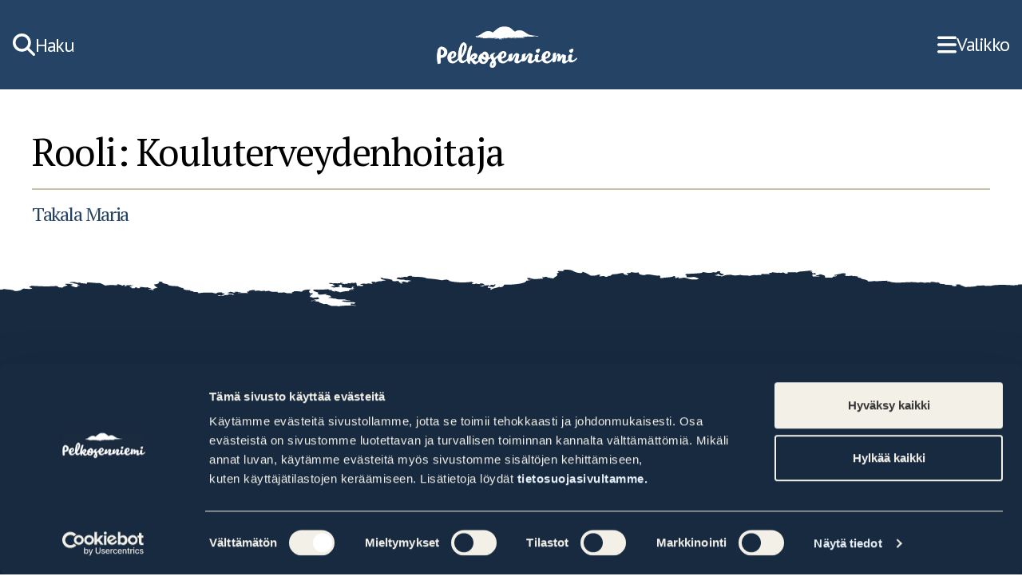

--- FILE ---
content_type: text/html; charset=UTF-8
request_url: https://pelkosenniemi.fi/rooli/kouluterveydenhoitaja/
body_size: 13330
content:
<!doctype html>
<html lang="fi">
<head>
<script defer src="https://cdn.jsdelivr.net/npm/alpinejs@3.13.1/dist/cdn.min.js"></script>
	<meta charset="UTF-8">
	<meta name="viewport" content="width=device-width, initial-scale=1">
	<link rel="profile" href="http://gmpg.org/xfn/11">
	<style>*[x-cloak] { display: none; }</style>
	<link rel="stylesheet" href="https://cdnjs.cloudflare.com/ajax/libs/font-awesome/6.0.0-beta3/css/all.min.css">
	<script type="text/javascript" data-cookieconsent="ignore">
	window.dataLayer = window.dataLayer || [];

	function gtag() {
		dataLayer.push(arguments);
	}

	gtag("consent", "default", {
		ad_personalization: "denied",
		ad_storage: "denied",
		ad_user_data: "denied",
		analytics_storage: "denied",
		functionality_storage: "denied",
		personalization_storage: "denied",
		security_storage: "granted",
		wait_for_update: 500,
	});
	gtag("set", "ads_data_redaction", true);
	</script>
<script type="text/javascript"
		id="Cookiebot"
		src="https://consent.cookiebot.com/uc.js"
		data-implementation="wp"
		data-cbid="5a06a991-7396-4c4b-9628-31284ce63faa"
							data-blockingmode="auto"
	></script>
<link rel="preload" as="style" href="https://pelkosenniemi.fi/wp-content/themes/pelkosenniemi/dist/assets/app-64606263.css" /><link rel="preload" as="style" href="https://pelkosenniemi.fi/wp-content/themes/pelkosenniemi/dist/assets/app-b018ad10.css" /><link rel="modulepreload" href="https://pelkosenniemi.fi/wp-content/themes/pelkosenniemi/dist/assets/app-9d0b4cf5.js" /><link rel="stylesheet" href="https://pelkosenniemi.fi/wp-content/themes/pelkosenniemi/dist/assets/app-64606263.css" /><link rel="stylesheet" href="https://pelkosenniemi.fi/wp-content/themes/pelkosenniemi/dist/assets/app-b018ad10.css" /><script type="module" src="https://pelkosenniemi.fi/wp-content/themes/pelkosenniemi/dist/assets/app-9d0b4cf5.js"></script><meta name='robots' content='index, follow, max-image-preview:large, max-snippet:-1, max-video-preview:-1' />

	<!-- This site is optimized with the Yoast SEO plugin v26.7 - https://yoast.com/wordpress/plugins/seo/ -->
	<title>Kouluterveydenhoitaja arkistot - Pelkosenniemi</title>
	<link rel="canonical" href="https://pelkosenniemi.fi/rooli/kouluterveydenhoitaja/" />
	<meta property="og:locale" content="fi_FI" />
	<meta property="og:type" content="article" />
	<meta property="og:title" content="Kouluterveydenhoitaja arkistot - Pelkosenniemi" />
	<meta property="og:url" content="https://pelkosenniemi.fi/rooli/kouluterveydenhoitaja/" />
	<meta property="og:site_name" content="Pelkosenniemi" />
	<meta name="twitter:card" content="summary_large_image" />
	<script type="application/ld+json" class="yoast-schema-graph">{"@context":"https://schema.org","@graph":[{"@type":"CollectionPage","@id":"https://pelkosenniemi.fi/rooli/kouluterveydenhoitaja/","url":"https://pelkosenniemi.fi/rooli/kouluterveydenhoitaja/","name":"Kouluterveydenhoitaja arkistot - Pelkosenniemi","isPartOf":{"@id":"https://pelkosenniemi.fi/#website"},"breadcrumb":{"@id":"https://pelkosenniemi.fi/rooli/kouluterveydenhoitaja/#breadcrumb"},"inLanguage":"fi"},{"@type":"BreadcrumbList","@id":"https://pelkosenniemi.fi/rooli/kouluterveydenhoitaja/#breadcrumb","itemListElement":[{"@type":"ListItem","position":1,"name":"Etusivu","item":"https://pelkosenniemi.fi/"},{"@type":"ListItem","position":2,"name":"Kouluterveydenhoitaja"}]},{"@type":"WebSite","@id":"https://pelkosenniemi.fi/#website","url":"https://pelkosenniemi.fi/","name":"Pelkosenniemi","description":"","potentialAction":[{"@type":"SearchAction","target":{"@type":"EntryPoint","urlTemplate":"https://pelkosenniemi.fi/?s={search_term_string}"},"query-input":{"@type":"PropertyValueSpecification","valueRequired":true,"valueName":"search_term_string"}}],"inLanguage":"fi"}]}</script>
	<!-- / Yoast SEO plugin. -->


<link rel='dns-prefetch' href='//www.google.com' />
<style id='wp-img-auto-sizes-contain-inline-css' type='text/css'>
img:is([sizes=auto i],[sizes^="auto," i]){contain-intrinsic-size:3000px 1500px}
/*# sourceURL=wp-img-auto-sizes-contain-inline-css */
</style>
<style id='wp-block-library-inline-css' type='text/css'>
:root{--wp-block-synced-color:#7a00df;--wp-block-synced-color--rgb:122,0,223;--wp-bound-block-color:var(--wp-block-synced-color);--wp-editor-canvas-background:#ddd;--wp-admin-theme-color:#007cba;--wp-admin-theme-color--rgb:0,124,186;--wp-admin-theme-color-darker-10:#006ba1;--wp-admin-theme-color-darker-10--rgb:0,107,160.5;--wp-admin-theme-color-darker-20:#005a87;--wp-admin-theme-color-darker-20--rgb:0,90,135;--wp-admin-border-width-focus:2px}@media (min-resolution:192dpi){:root{--wp-admin-border-width-focus:1.5px}}.wp-element-button{cursor:pointer}:root .has-very-light-gray-background-color{background-color:#eee}:root .has-very-dark-gray-background-color{background-color:#313131}:root .has-very-light-gray-color{color:#eee}:root .has-very-dark-gray-color{color:#313131}:root .has-vivid-green-cyan-to-vivid-cyan-blue-gradient-background{background:linear-gradient(135deg,#00d084,#0693e3)}:root .has-purple-crush-gradient-background{background:linear-gradient(135deg,#34e2e4,#4721fb 50%,#ab1dfe)}:root .has-hazy-dawn-gradient-background{background:linear-gradient(135deg,#faaca8,#dad0ec)}:root .has-subdued-olive-gradient-background{background:linear-gradient(135deg,#fafae1,#67a671)}:root .has-atomic-cream-gradient-background{background:linear-gradient(135deg,#fdd79a,#004a59)}:root .has-nightshade-gradient-background{background:linear-gradient(135deg,#330968,#31cdcf)}:root .has-midnight-gradient-background{background:linear-gradient(135deg,#020381,#2874fc)}:root{--wp--preset--font-size--normal:16px;--wp--preset--font-size--huge:42px}.has-regular-font-size{font-size:1em}.has-larger-font-size{font-size:2.625em}.has-normal-font-size{font-size:var(--wp--preset--font-size--normal)}.has-huge-font-size{font-size:var(--wp--preset--font-size--huge)}.has-text-align-center{text-align:center}.has-text-align-left{text-align:left}.has-text-align-right{text-align:right}.has-fit-text{white-space:nowrap!important}#end-resizable-editor-section{display:none}.aligncenter{clear:both}.items-justified-left{justify-content:flex-start}.items-justified-center{justify-content:center}.items-justified-right{justify-content:flex-end}.items-justified-space-between{justify-content:space-between}.screen-reader-text{border:0;clip-path:inset(50%);height:1px;margin:-1px;overflow:hidden;padding:0;position:absolute;width:1px;word-wrap:normal!important}.screen-reader-text:focus{background-color:#ddd;clip-path:none;color:#444;display:block;font-size:1em;height:auto;left:5px;line-height:normal;padding:15px 23px 14px;text-decoration:none;top:5px;width:auto;z-index:100000}html :where(.has-border-color){border-style:solid}html :where([style*=border-top-color]){border-top-style:solid}html :where([style*=border-right-color]){border-right-style:solid}html :where([style*=border-bottom-color]){border-bottom-style:solid}html :where([style*=border-left-color]){border-left-style:solid}html :where([style*=border-width]){border-style:solid}html :where([style*=border-top-width]){border-top-style:solid}html :where([style*=border-right-width]){border-right-style:solid}html :where([style*=border-bottom-width]){border-bottom-style:solid}html :where([style*=border-left-width]){border-left-style:solid}html :where(img[class*=wp-image-]){height:auto;max-width:100%}:where(figure){margin:0 0 1em}html :where(.is-position-sticky){--wp-admin--admin-bar--position-offset:var(--wp-admin--admin-bar--height,0px)}@media screen and (max-width:600px){html :where(.is-position-sticky){--wp-admin--admin-bar--position-offset:0px}}

/*# sourceURL=wp-block-library-inline-css */
</style><style id='global-styles-inline-css' type='text/css'>
:root{--wp--preset--aspect-ratio--square: 1;--wp--preset--aspect-ratio--4-3: 4/3;--wp--preset--aspect-ratio--3-4: 3/4;--wp--preset--aspect-ratio--3-2: 3/2;--wp--preset--aspect-ratio--2-3: 2/3;--wp--preset--aspect-ratio--16-9: 16/9;--wp--preset--aspect-ratio--9-16: 9/16;--wp--preset--color--black: #000000;--wp--preset--color--cyan-bluish-gray: #abb8c3;--wp--preset--color--white: #ffffff;--wp--preset--color--pale-pink: #f78da7;--wp--preset--color--vivid-red: #cf2e2e;--wp--preset--color--luminous-vivid-orange: #ff6900;--wp--preset--color--luminous-vivid-amber: #fcb900;--wp--preset--color--light-green-cyan: #7bdcb5;--wp--preset--color--vivid-green-cyan: #00d084;--wp--preset--color--pale-cyan-blue: #8ed1fc;--wp--preset--color--vivid-cyan-blue: #0693e3;--wp--preset--color--vivid-purple: #9b51e0;--wp--preset--gradient--vivid-cyan-blue-to-vivid-purple: linear-gradient(135deg,rgb(6,147,227) 0%,rgb(155,81,224) 100%);--wp--preset--gradient--light-green-cyan-to-vivid-green-cyan: linear-gradient(135deg,rgb(122,220,180) 0%,rgb(0,208,130) 100%);--wp--preset--gradient--luminous-vivid-amber-to-luminous-vivid-orange: linear-gradient(135deg,rgb(252,185,0) 0%,rgb(255,105,0) 100%);--wp--preset--gradient--luminous-vivid-orange-to-vivid-red: linear-gradient(135deg,rgb(255,105,0) 0%,rgb(207,46,46) 100%);--wp--preset--gradient--very-light-gray-to-cyan-bluish-gray: linear-gradient(135deg,rgb(238,238,238) 0%,rgb(169,184,195) 100%);--wp--preset--gradient--cool-to-warm-spectrum: linear-gradient(135deg,rgb(74,234,220) 0%,rgb(151,120,209) 20%,rgb(207,42,186) 40%,rgb(238,44,130) 60%,rgb(251,105,98) 80%,rgb(254,248,76) 100%);--wp--preset--gradient--blush-light-purple: linear-gradient(135deg,rgb(255,206,236) 0%,rgb(152,150,240) 100%);--wp--preset--gradient--blush-bordeaux: linear-gradient(135deg,rgb(254,205,165) 0%,rgb(254,45,45) 50%,rgb(107,0,62) 100%);--wp--preset--gradient--luminous-dusk: linear-gradient(135deg,rgb(255,203,112) 0%,rgb(199,81,192) 50%,rgb(65,88,208) 100%);--wp--preset--gradient--pale-ocean: linear-gradient(135deg,rgb(255,245,203) 0%,rgb(182,227,212) 50%,rgb(51,167,181) 100%);--wp--preset--gradient--electric-grass: linear-gradient(135deg,rgb(202,248,128) 0%,rgb(113,206,126) 100%);--wp--preset--gradient--midnight: linear-gradient(135deg,rgb(2,3,129) 0%,rgb(40,116,252) 100%);--wp--preset--font-size--small: 13px;--wp--preset--font-size--medium: 20px;--wp--preset--font-size--large: 36px;--wp--preset--font-size--x-large: 42px;--wp--preset--spacing--20: 0.44rem;--wp--preset--spacing--30: 0.67rem;--wp--preset--spacing--40: 1rem;--wp--preset--spacing--50: 1.5rem;--wp--preset--spacing--60: 2.25rem;--wp--preset--spacing--70: 3.38rem;--wp--preset--spacing--80: 5.06rem;--wp--preset--shadow--natural: 6px 6px 9px rgba(0, 0, 0, 0.2);--wp--preset--shadow--deep: 12px 12px 50px rgba(0, 0, 0, 0.4);--wp--preset--shadow--sharp: 6px 6px 0px rgba(0, 0, 0, 0.2);--wp--preset--shadow--outlined: 6px 6px 0px -3px rgb(255, 255, 255), 6px 6px rgb(0, 0, 0);--wp--preset--shadow--crisp: 6px 6px 0px rgb(0, 0, 0);}:root :where(.is-layout-flow) > :first-child{margin-block-start: 0;}:root :where(.is-layout-flow) > :last-child{margin-block-end: 0;}:root :where(.is-layout-flow) > *{margin-block-start: 24px;margin-block-end: 0;}:root :where(.is-layout-constrained) > :first-child{margin-block-start: 0;}:root :where(.is-layout-constrained) > :last-child{margin-block-end: 0;}:root :where(.is-layout-constrained) > *{margin-block-start: 24px;margin-block-end: 0;}:root :where(.is-layout-flex){gap: 24px;}:root :where(.is-layout-grid){gap: 24px;}body .is-layout-flex{display: flex;}.is-layout-flex{flex-wrap: wrap;align-items: center;}.is-layout-flex > :is(*, div){margin: 0;}body .is-layout-grid{display: grid;}.is-layout-grid > :is(*, div){margin: 0;}.has-black-color{color: var(--wp--preset--color--black) !important;}.has-cyan-bluish-gray-color{color: var(--wp--preset--color--cyan-bluish-gray) !important;}.has-white-color{color: var(--wp--preset--color--white) !important;}.has-pale-pink-color{color: var(--wp--preset--color--pale-pink) !important;}.has-vivid-red-color{color: var(--wp--preset--color--vivid-red) !important;}.has-luminous-vivid-orange-color{color: var(--wp--preset--color--luminous-vivid-orange) !important;}.has-luminous-vivid-amber-color{color: var(--wp--preset--color--luminous-vivid-amber) !important;}.has-light-green-cyan-color{color: var(--wp--preset--color--light-green-cyan) !important;}.has-vivid-green-cyan-color{color: var(--wp--preset--color--vivid-green-cyan) !important;}.has-pale-cyan-blue-color{color: var(--wp--preset--color--pale-cyan-blue) !important;}.has-vivid-cyan-blue-color{color: var(--wp--preset--color--vivid-cyan-blue) !important;}.has-vivid-purple-color{color: var(--wp--preset--color--vivid-purple) !important;}.has-black-background-color{background-color: var(--wp--preset--color--black) !important;}.has-cyan-bluish-gray-background-color{background-color: var(--wp--preset--color--cyan-bluish-gray) !important;}.has-white-background-color{background-color: var(--wp--preset--color--white) !important;}.has-pale-pink-background-color{background-color: var(--wp--preset--color--pale-pink) !important;}.has-vivid-red-background-color{background-color: var(--wp--preset--color--vivid-red) !important;}.has-luminous-vivid-orange-background-color{background-color: var(--wp--preset--color--luminous-vivid-orange) !important;}.has-luminous-vivid-amber-background-color{background-color: var(--wp--preset--color--luminous-vivid-amber) !important;}.has-light-green-cyan-background-color{background-color: var(--wp--preset--color--light-green-cyan) !important;}.has-vivid-green-cyan-background-color{background-color: var(--wp--preset--color--vivid-green-cyan) !important;}.has-pale-cyan-blue-background-color{background-color: var(--wp--preset--color--pale-cyan-blue) !important;}.has-vivid-cyan-blue-background-color{background-color: var(--wp--preset--color--vivid-cyan-blue) !important;}.has-vivid-purple-background-color{background-color: var(--wp--preset--color--vivid-purple) !important;}.has-black-border-color{border-color: var(--wp--preset--color--black) !important;}.has-cyan-bluish-gray-border-color{border-color: var(--wp--preset--color--cyan-bluish-gray) !important;}.has-white-border-color{border-color: var(--wp--preset--color--white) !important;}.has-pale-pink-border-color{border-color: var(--wp--preset--color--pale-pink) !important;}.has-vivid-red-border-color{border-color: var(--wp--preset--color--vivid-red) !important;}.has-luminous-vivid-orange-border-color{border-color: var(--wp--preset--color--luminous-vivid-orange) !important;}.has-luminous-vivid-amber-border-color{border-color: var(--wp--preset--color--luminous-vivid-amber) !important;}.has-light-green-cyan-border-color{border-color: var(--wp--preset--color--light-green-cyan) !important;}.has-vivid-green-cyan-border-color{border-color: var(--wp--preset--color--vivid-green-cyan) !important;}.has-pale-cyan-blue-border-color{border-color: var(--wp--preset--color--pale-cyan-blue) !important;}.has-vivid-cyan-blue-border-color{border-color: var(--wp--preset--color--vivid-cyan-blue) !important;}.has-vivid-purple-border-color{border-color: var(--wp--preset--color--vivid-purple) !important;}.has-vivid-cyan-blue-to-vivid-purple-gradient-background{background: var(--wp--preset--gradient--vivid-cyan-blue-to-vivid-purple) !important;}.has-light-green-cyan-to-vivid-green-cyan-gradient-background{background: var(--wp--preset--gradient--light-green-cyan-to-vivid-green-cyan) !important;}.has-luminous-vivid-amber-to-luminous-vivid-orange-gradient-background{background: var(--wp--preset--gradient--luminous-vivid-amber-to-luminous-vivid-orange) !important;}.has-luminous-vivid-orange-to-vivid-red-gradient-background{background: var(--wp--preset--gradient--luminous-vivid-orange-to-vivid-red) !important;}.has-very-light-gray-to-cyan-bluish-gray-gradient-background{background: var(--wp--preset--gradient--very-light-gray-to-cyan-bluish-gray) !important;}.has-cool-to-warm-spectrum-gradient-background{background: var(--wp--preset--gradient--cool-to-warm-spectrum) !important;}.has-blush-light-purple-gradient-background{background: var(--wp--preset--gradient--blush-light-purple) !important;}.has-blush-bordeaux-gradient-background{background: var(--wp--preset--gradient--blush-bordeaux) !important;}.has-luminous-dusk-gradient-background{background: var(--wp--preset--gradient--luminous-dusk) !important;}.has-pale-ocean-gradient-background{background: var(--wp--preset--gradient--pale-ocean) !important;}.has-electric-grass-gradient-background{background: var(--wp--preset--gradient--electric-grass) !important;}.has-midnight-gradient-background{background: var(--wp--preset--gradient--midnight) !important;}.has-small-font-size{font-size: var(--wp--preset--font-size--small) !important;}.has-medium-font-size{font-size: var(--wp--preset--font-size--medium) !important;}.has-large-font-size{font-size: var(--wp--preset--font-size--large) !important;}.has-x-large-font-size{font-size: var(--wp--preset--font-size--x-large) !important;}
/*# sourceURL=global-styles-inline-css */
</style>

<style id='classic-theme-styles-inline-css' type='text/css'>
/*! This file is auto-generated */
.wp-block-button__link{color:#fff;background-color:#32373c;border-radius:9999px;box-shadow:none;text-decoration:none;padding:calc(.667em + 2px) calc(1.333em + 2px);font-size:1.125em}.wp-block-file__button{background:#32373c;color:#fff;text-decoration:none}
/*# sourceURL=/wp-includes/css/classic-themes.min.css */
</style>
<link rel='stylesheet' id='cff-css' href='https://pelkosenniemi.fi/wp-content/plugins/custom-facebook-feed-pro/assets/css/cff-style.min.css?ver=4.5' type='text/css' media='all' />
<link rel='stylesheet' id='relevanssi-live-search-css' href='https://pelkosenniemi.fi/wp-content/plugins/relevanssi-live-ajax-search/assets/styles/style.css?ver=2.5' type='text/css' media='all' />
<script type="text/javascript" src="https://pelkosenniemi.fi/wp-includes/js/jquery/jquery.min.js?ver=3.7.1" id="jquery-core-js"></script>
<script type="text/javascript" src="https://pelkosenniemi.fi/wp-includes/js/jquery/jquery-migrate.min.js?ver=3.4.1" id="jquery-migrate-js"></script>
<link rel="https://api.w.org/" href="https://pelkosenniemi.fi/wp-json/" /><link rel="alternate" title="JSON" type="application/json" href="https://pelkosenniemi.fi/wp-json/wp/v2/personnel_role/39" /><!-- Custom Facebook Feed JS vars -->
<script type="text/javascript">
var cffsiteurl = "https://pelkosenniemi.fi/wp-content/plugins";
var cffajaxurl = "https://pelkosenniemi.fi/wp-admin/admin-ajax.php";


var cfflinkhashtags = "false";
</script>
<link rel="icon" href="https://pelkosenniemi.fi/wp-content/uploads/2023/12/cropped-Pelkosenniemi_favicon-1-1-32x32.png" sizes="32x32" />
<link rel="icon" href="https://pelkosenniemi.fi/wp-content/uploads/2023/12/cropped-Pelkosenniemi_favicon-1-1-192x192.png" sizes="192x192" />
<link rel="apple-touch-icon" href="https://pelkosenniemi.fi/wp-content/uploads/2023/12/cropped-Pelkosenniemi_favicon-1-1-180x180.png" />
<meta name="msapplication-TileImage" content="https://pelkosenniemi.fi/wp-content/uploads/2023/12/cropped-Pelkosenniemi_favicon-1-1-270x270.png" />
	<link rel="apple-touch-icon" sizes="180x180" href="/apple-touch-icon.png">
	<link rel="icon" type="image/png" sizes="32x32" href="/favicon-32x32.png">
	<link rel="icon" type="image/png" sizes="16x16" href="/favicon-16x16.png">
	<link rel="manifest" href="/site.webmanifest">
	<!-- Google tag (gtag.js) -->
	<script async src="https://www.googletagmanager.com/gtag/js?id=G-6YVRHGHM3V"></script>
	<script>
		window.dataLayer = window.dataLayer || [];
		function gtag(){dataLayer.push(arguments);}
		gtag('js', new Date());

		gtag('config', 'G-6YVRHGHM3V');
	</script>
	<meta name="google-site-verification" content="1i8C2KXt2OpNk0zyprhZfqk-tHlTC5v7Dq6_dLjU_N8" />
</head>
<style>
	.menu-hidden {
    display: none;
}
</style>
<body class="page-container" class="archive tax-personnel_role term-kouluterveydenhoitaja term-39 wp-embed-responsive wp-theme-pelkosenniemi">
	
	<div id="page" class="site content-wrap">
		<a class="skip-link screen-reader-text" href="#primary">Hyppää sisältöön</a>
		<header x-data="{ isOpen: false, searchOn: false }" id="masthead" class="py-4 text-white site-header bg-primary-600 md:bg-primary-500">
						<div 
			class="menu-hidden"
			x-show="searchOn" x-transition
			x-init="isOpen = false; $el.classList.remove('menu-hidden')"
			>
				<form method="get" id="searchform" action="https://pelkosenniemi.fi/" role="search" class="px-4 py-2 md:container xl:px-0">
	<div class="flex items-center"  x-data="{ isFocused: false }">
		<label class="screen-reader-text" role="label" for="search">Hae sivuston sisältöä</label>
		<input class="w-full px-6 py-2 text-sm border rounded-l-full text-primary-700 focus:border-primary-600 border-primary-400" type="text" name="s" data-rlvlive="true" data-rlvparentel="#rlvlive_1" data-rlvconfig="default" id="search" placeholder="" value="" />
		<button type="submit" role="button" class="flex items-center gap-2 px-4 py-2 text-sm text-white border rounded-r-full border-primary-600 bg-primary-700 hover:bg-primary-800 focus:border-white"><i class="fa-solid fa-magnifying-glass fa-lg"></i><span>Hae</span></button>
	</div>
<span class="relevanssi-live-search-instructions">Kun tuloksia tulee, voit selata niitä nuolinäppäimillä ylös ja alas ja siirtyä halutulle sivulle enterin painalluksella. Kosketusnäytöllisten laitteiden käyttäjät voivat selata tuloksia koskettamalla ja pyyhkäisemällä.</span><div id="rlvlive_1"></div></form>			</div>
			<div class="items-center justify-between hidden px-4 md:flex md:container lg:px-10 xl:px-2">
				<div>
					<button @click="searchOn = !searchOn"  class="flex items-center gap-2 transition-colors search-toggle hover:underline hover:text-primary-300">
						<i class="h-7 fa-solid fa-magnifying-glass"></i>
						<p class="mt-0.5 text-base lg:text-lg">Haku</p>
					</button>
				</div>
				
				<a class="rounded focus:border-2" href="https://pelkosenniemi.fi/" rel="home" aria-label="Home">
					<img width="1645" height="639" src="https://pelkosenniemi.fi/wp-content/uploads/2023/11/Pelkosenniemi_logo_white-1.png" class="h-[80px] w-auto" alt="Pelkosenniemi_logo" decoding="async" fetchpriority="high" srcset="https://pelkosenniemi.fi/wp-content/uploads/2023/11/Pelkosenniemi_logo_white-1.png 1645w, https://pelkosenniemi.fi/wp-content/uploads/2023/11/Pelkosenniemi_logo_white-1-720x280.png 720w, https://pelkosenniemi.fi/wp-content/uploads/2023/11/Pelkosenniemi_logo_white-1-320x124.png 320w, https://pelkosenniemi.fi/wp-content/uploads/2023/11/Pelkosenniemi_logo_white-1-1440x559.png 1440w, https://pelkosenniemi.fi/wp-content/uploads/2023/11/Pelkosenniemi_logo_white-1-150x58.png 150w" sizes="(max-width: 1645px) 100vw, 1645px" />				</a>

				<div>
					<button @click="isOpen = !isOpen" aria-label="mega-menu" role="navigation" class="flex items-center gap-2 transition-colors hover:underline menu-toggle hover:text-primary-300">
							<div x-show="!isOpen" class="flex items-center gap-4">
								<i class="h-7 fa-solid fa-bars"></i>
								<p class="text-base lg:text-lg">Valikko</p>
							</div>
							<div x-show="isOpen" class="flex items-center gap-4">
								<i class="h-7 fa-solid fa-x"></i>
								<p class="mt-0.5 text-base lg:text-lg">Sulje</p>
							</div>
					</button>
				</div><!-- menu-toggle -->
			</div>

						<div x-show="isOpen" 
				x-transition:enter="transition ease-out duration-300 transform" 
				x-transition:enter-start="opacity-0 translate-x-[10%]" 
				x-transition:enter-end="opacity-100 translate-x-0" 
				x-transition:leave="transition ease-in duration-150 transform" 
				x-transition:leave-start="opacity-100 translate-x-0" 
				x-transition:leave-end="opacity-0 translate-x-[-10%]"
				x-init="isOpen = false; $el.classList.remove('menu-hidden')"
				class="flex-col items-start justify-center hidden mt-2 menu-hidden md:flex md:container xl:px-0">
				<div class="w-full border-t border-primary-50/20"></div>
				<nav id="main-navigation" class="relative flex" role="navigation">
					
<ul 
   
  id="menu-primary" 
  class="md:h-[36rem] xl:h-[39.6rem] menu 
    " 
  :class="{'active': open}">
                  <li @click.outside="open = false"
        x-data="{ open: false }" id="menu-item-2" 
        class="block md:!static menu-item-2 menu-item menu-item-type-post_type menu-item-object-page   ">
                      <div class="py-3 truncate">
            
  <a href="https://pelkosenniemi.fi/">
    Etusivu  </a>
            </div>
                  </li>
              <li @click.outside="open = false"
        x-data="{ open: false }" id="menu-item-381" 
        class="block md:!static menu-item-381 menu-item menu-item-type-post_type menu-item-object-page menu-item-has-children  ">
                    <div class="flex justify-between w-full">
            
  <a href="https://pelkosenniemi.fi/asuminen-ja-ymparisto/">
    Asuminen ja ympäristö  </a>
            <button @click="open = ! open" :aria-expanded="open" :aria-label="open ? 'Laajenna' : 'Piilota'" class="pl-8 toggle-sub">
              <i class="px-2 mr-2 duration-300 ease-in-out transform open" aria-hidden="true" :class="{'close':open, 'open': !open}"></i>
            </button>
            </div>
            <ul 
  x-show="open" 
  id="sub-menu depth-1" 
  class="md:h-[36rem] xl:h-[39.6rem] sub-menu sub-depth-1 
  md:bg-primary-600 md:max-w-[14.8rem] lg:max-w-[20.2rem] xl:max-w-[26.4rem] lg:h-full  " 
  :class="{'active': open}">
                  <li @click.outside="open = false"
        x-data="{ open: false }" id="menu-item-306" 
        class="block md:!static menu-item-306 menu-item menu-item-type-post_type menu-item-object-page menu-item-has-children  ">
                    <div class="flex justify-between w-full">
            
  <a href="https://pelkosenniemi.fi/asuminen-ja-ymparisto/tekniset-palvelut/">
    Tekniset palvelut  </a>
            <button @click="open = ! open" :aria-expanded="open" :aria-label="open ? 'Laajenna' : 'Piilota'" class="pl-8 toggle-sub">
              <i class="px-2 mr-2 duration-300 ease-in-out transform open" aria-hidden="true" :class="{'close':open, 'open': !open}"></i>
            </button>
            </div>
            <ul 
  x-show="open" 
  id="sub-menu depth-2" 
  class="md:h-[36rem] xl:h-[39.6rem] sub-menu sub-depth-2 
    md:bg-primary-700 lg:h-full" 
  :class="{'active': open}">
                  <li @click.outside="open = false"
        x-data="{ open: false }" id="menu-item-387" 
        class="block md:!static menu-item-387 menu-item menu-item-type-post_type menu-item-object-page   ">
                      <div class="py-3 truncate">
            
  <a href="https://pelkosenniemi.fi/asuminen-ja-ymparisto/tekniset-palvelut/kaavoitus-ja-maankaytto/">
    Kaavoitus ja maankäyttö  </a>
            </div>
                  </li>
              <li @click.outside="open = false"
        x-data="{ open: false }" id="menu-item-816" 
        class="block md:!static menu-item-816 menu-item menu-item-type-post_type menu-item-object-page   ">
                      <div class="py-3 truncate">
            
  <a href="https://pelkosenniemi.fi/asuminen-ja-ymparisto/tekniset-palvelut/rakennusvalvonta/">
    Rakennusvalvonta  </a>
            </div>
                  </li>
              <li @click.outside="open = false"
        x-data="{ open: false }" id="menu-item-6707" 
        class="block md:!static menu-item-6707 menu-item menu-item-type-post_type menu-item-object-page   ">
                      <div class="py-3 truncate">
            
  <a href="https://pelkosenniemi.fi/asuminen-ja-ymparisto/tekniset-palvelut/vesi-energia-ja-jatehuolto/">
    Vesi-, energia- ja jätehuolto  </a>
            </div>
                  </li>
              <li @click.outside="open = false"
        x-data="{ open: false }" id="menu-item-979" 
        class="block md:!static menu-item-979 menu-item menu-item-type-post_type menu-item-object-page   ">
                      <div class="py-3 truncate">
            
  <a href="https://pelkosenniemi.fi/asuminen-ja-ymparisto/tekniset-palvelut/muut-kiinteistopalvelut/">
    Muut kiinteistöpalvelut  </a>
            </div>
                  </li>
              <li @click.outside="open = false"
        x-data="{ open: false }" id="menu-item-1023" 
        class="block md:!static menu-item-1023 menu-item menu-item-type-post_type menu-item-object-page   ">
                      <div class="py-3 truncate">
            
  <a href="https://pelkosenniemi.fi/asuminen-ja-ymparisto/tekniset-palvelut/myytavat-tontit-ja-kiinteistot/">
    Myytävät tontit ja kiinteistöt  </a>
            </div>
                  </li>
            </ul>

                  </li>
              <li @click.outside="open = false"
        x-data="{ open: false }" id="menu-item-1286" 
        class="block md:!static menu-item-1286 menu-item menu-item-type-post_type menu-item-object-page   ">
                      <div class="py-3 truncate">
            
  <a href="https://pelkosenniemi.fi/asuminen-ja-ymparisto/ymparistonsuojelu-ja-ymparistoterveydenhuolto/">
    Ympäristönsuojelu ja ympäristöterveydenhuolto  </a>
            </div>
                  </li>
              <li @click.outside="open = false"
        x-data="{ open: false }" id="menu-item-3563" 
        class="block md:!static menu-item-3563 menu-item menu-item-type-post_type menu-item-object-page   ">
                      <div class="py-3 truncate">
            
  <a href="https://pelkosenniemi.fi/asuminen-ja-ymparisto/kadut-ja-tiet/">
    Kadut ja tiet  </a>
            </div>
                  </li>
              <li @click.outside="open = false"
        x-data="{ open: false }" id="menu-item-1552" 
        class="block md:!static menu-item-1552 menu-item menu-item-type-post_type menu-item-object-page   ">
                      <div class="py-3 truncate">
            
  <a href="https://pelkosenniemi.fi/asuminen-ja-ymparisto/liikenneyhteydet-ja-liikenneturva/">
    Liikenneyhteydet ja liikenneturva  </a>
            </div>
                  </li>
              <li @click.outside="open = false"
        x-data="{ open: false }" id="menu-item-1196" 
        class="block md:!static menu-item-1196 menu-item menu-item-type-post_type menu-item-object-page   ">
                      <div class="py-3 truncate">
            
  <a href="https://pelkosenniemi.fi/asuminen-ja-ymparisto/vuokra-asunnot/">
    Vuokra-asunnot  </a>
            </div>
                  </li>
              <li @click.outside="open = false"
        x-data="{ open: false }" id="menu-item-7655" 
        class="block md:!static menu-item-7655 menu-item menu-item-type-post_type menu-item-object-page   ">
                      <div class="py-3 truncate">
            
  <a href="https://pelkosenniemi.fi/asuminen-ja-ymparisto/palvelut-asukkaalle/">
    Palvelut asukkaalle  </a>
            </div>
                  </li>
              <li @click.outside="open = false"
        x-data="{ open: false }" id="menu-item-1397" 
        class="block md:!static menu-item-1397 menu-item menu-item-type-post_type menu-item-object-page   ">
                      <div class="py-3 truncate">
            
  <a href="https://pelkosenniemi.fi/asuminen-ja-ymparisto/asuinymparisto/">
    Asuinympäristö  </a>
            </div>
                  </li>
              <li @click.outside="open = false"
        x-data="{ open: false }" id="menu-item-12140" 
        class="block md:!static menu-item-12140 menu-item menu-item-type-post_type menu-item-object-page   ">
                      <div class="py-3 truncate">
            
  <a href="https://pelkosenniemi.fi/asuminen-ja-ymparisto/jokivarsialue/">
    Jokivarsialue  </a>
            </div>
                  </li>
              <li @click.outside="open = false"
        x-data="{ open: false }" id="menu-item-9583" 
        class="block md:!static menu-item-9583 menu-item menu-item-type-post_type menu-item-object-page menu-item-has-children  ">
                    <div class="flex justify-between w-full">
            
  <a href="https://pelkosenniemi.fi/asuminen-ja-ymparisto/asumisen-kehittaminen/">
    Asumisen kehittäminen  </a>
            <button @click="open = ! open" :aria-expanded="open" :aria-label="open ? 'Laajenna' : 'Piilota'" class="pl-8 toggle-sub">
              <i class="px-2 mr-2 duration-300 ease-in-out transform open" aria-hidden="true" :class="{'close':open, 'open': !open}"></i>
            </button>
            </div>
            <ul 
  x-show="open" 
  id="sub-menu depth-2" 
  class="md:h-[36rem] xl:h-[39.6rem] sub-menu sub-depth-2 
    md:bg-primary-700 lg:h-full" 
  :class="{'active': open}">
                  <li @click.outside="open = false"
        x-data="{ open: false }" id="menu-item-9936" 
        class="block md:!static menu-item-9936 menu-item menu-item-type-post_type menu-item-object-page   ">
                      <div class="py-3 truncate">
            
  <a href="https://pelkosenniemi.fi/asuminen-ja-ymparisto/asumisen-kehittaminen/asumisen-ja-rakentamisen-paiva/">
    Asumisen ja rakentamisen päivä  </a>
            </div>
                  </li>
            </ul>

                  </li>
              <li @click.outside="open = false"
        x-data="{ open: false }" id="menu-item-7753" 
        class="block md:!static menu-item-7753 menu-item menu-item-type-post_type menu-item-object-page   ">
                      <div class="py-3 truncate">
            
  <a href="https://pelkosenniemi.fi/asuminen-ja-ymparisto/yhteisollisyys/">
    Yhteisöllisyys  </a>
            </div>
                  </li>
              <li @click.outside="open = false"
        x-data="{ open: false }" id="menu-item-1514" 
        class="block md:!static menu-item-1514 menu-item menu-item-type-post_type menu-item-object-page   ">
                      <div class="py-3 truncate">
            
  <a href="https://pelkosenniemi.fi/asuminen-ja-ymparisto/naapuriapu-commu-palvelun-kautta/">
    Naapuriapu Commu-palvelun kautta  </a>
            </div>
                  </li>
              <li @click.outside="open = false"
        x-data="{ open: false }" id="menu-item-1537" 
        class="block md:!static menu-item-1537 menu-item menu-item-type-post_type menu-item-object-page   ">
                      <div class="py-3 truncate">
            
  <a href="https://pelkosenniemi.fi/asuminen-ja-ymparisto/kartat-ja-linkit/">
    Kartat ja linkit  </a>
            </div>
                  </li>
              <li @click.outside="open = false"
        x-data="{ open: false }" id="menu-item-1583" 
        class="block md:!static menu-item-1583 menu-item menu-item-type-post_type menu-item-object-page   ">
                      <div class="py-3 truncate">
            
  <a href="https://pelkosenniemi.fi/asuminen-ja-ymparisto/tuet-ja-avustukset/">
    Tuet ja avustukset  </a>
            </div>
                  </li>
              <li @click.outside="open = false"
        x-data="{ open: false }" id="menu-item-1606" 
        class="block md:!static menu-item-1606 menu-item menu-item-type-post_type menu-item-object-page   ">
                      <div class="py-3 truncate">
            
  <a href="https://pelkosenniemi.fi/asuminen-ja-ymparisto/lomakkeet/">
    Lomakkeet  </a>
            </div>
                  </li>
            </ul>

                  </li>
              <li @click.outside="open = false"
        x-data="{ open: false }" id="menu-item-386" 
        class="block md:!static menu-item-386 menu-item menu-item-type-post_type menu-item-object-page menu-item-has-children  ">
                    <div class="flex justify-between w-full">
            
  <a href="https://pelkosenniemi.fi/tyo-ja-yrittajyys/">
    Työ ja yrittäjyys  </a>
            <button @click="open = ! open" :aria-expanded="open" :aria-label="open ? 'Laajenna' : 'Piilota'" class="pl-8 toggle-sub">
              <i class="px-2 mr-2 duration-300 ease-in-out transform open" aria-hidden="true" :class="{'close':open, 'open': !open}"></i>
            </button>
            </div>
            <ul 
  x-show="open" 
  id="sub-menu depth-1" 
  class="md:h-[36rem] xl:h-[39.6rem] sub-menu sub-depth-1 
  md:bg-primary-600 md:max-w-[14.8rem] lg:max-w-[20.2rem] xl:max-w-[26.4rem] lg:h-full  " 
  :class="{'active': open}">
                  <li @click.outside="open = false"
        x-data="{ open: false }" id="menu-item-398" 
        class="block md:!static menu-item-398 menu-item menu-item-type-post_type menu-item-object-page menu-item-has-children  ">
                    <div class="flex justify-between w-full">
            
  <a href="https://pelkosenniemi.fi/tyo-ja-yrittajyys/elinkeinopalvelut/">
    Elinkeinopalvelut  </a>
            <button @click="open = ! open" :aria-expanded="open" :aria-label="open ? 'Laajenna' : 'Piilota'" class="pl-8 toggle-sub">
              <i class="px-2 mr-2 duration-300 ease-in-out transform open" aria-hidden="true" :class="{'close':open, 'open': !open}"></i>
            </button>
            </div>
            <ul 
  x-show="open" 
  id="sub-menu depth-2" 
  class="md:h-[36rem] xl:h-[39.6rem] sub-menu sub-depth-2 
    md:bg-primary-700 lg:h-full" 
  :class="{'active': open}">
                  <li @click.outside="open = false"
        x-data="{ open: false }" id="menu-item-510" 
        class="block md:!static menu-item-510 menu-item menu-item-type-post_type menu-item-object-page   ">
                      <div class="py-3 truncate">
            
  <a href="https://pelkosenniemi.fi/tyo-ja-yrittajyys/elinkeinopalvelut/elinkeinostrategia/">
    Elinkeinostrategia  </a>
            </div>
                  </li>
              <li @click.outside="open = false"
        x-data="{ open: false }" id="menu-item-596" 
        class="block md:!static menu-item-596 menu-item menu-item-type-post_type menu-item-object-page   ">
                      <div class="py-3 truncate">
            
  <a href="https://pelkosenniemi.fi/tyo-ja-yrittajyys/elinkeinopalvelut/elinkeinojen-kehittaminen/">
    Elinkeinojen kehittäminen  </a>
            </div>
                  </li>
            </ul>

                  </li>
              <li @click.outside="open = false"
        x-data="{ open: false }" id="menu-item-7548" 
        class="block md:!static menu-item-7548 menu-item menu-item-type-post_type menu-item-object-page   ">
                      <div class="py-3 truncate">
            
  <a href="https://pelkosenniemi.fi/tyo-ja-yrittajyys/tyollisyysalueen-palvelut/">
    Työllisyysalueen palvelut  </a>
            </div>
                  </li>
              <li @click.outside="open = false"
        x-data="{ open: false }" id="menu-item-7539" 
        class="block md:!static menu-item-7539 menu-item menu-item-type-post_type menu-item-object-page   ">
                      <div class="py-3 truncate">
            
  <a href="https://pelkosenniemi.fi/tyo-ja-yrittajyys/tyonhakijat-ja-tyollisyyspalvelut/">
    Työnhakijat ja työllisyyspalvelut  </a>
            </div>
                  </li>
              <li @click.outside="open = false"
        x-data="{ open: false }" id="menu-item-804" 
        class="block md:!static menu-item-804 menu-item menu-item-type-post_type menu-item-object-page   ">
                      <div class="py-3 truncate">
            
  <a href="https://pelkosenniemi.fi/tyo-ja-yrittajyys/kunta-tyonantajana/">
    Kunta työnantajana  </a>
            </div>
                  </li>
              <li @click.outside="open = false"
        x-data="{ open: false }" id="menu-item-689" 
        class="block md:!static menu-item-689 menu-item menu-item-type-post_type menu-item-object-page   ">
                      <div class="py-3 truncate">
            
  <a href="https://pelkosenniemi.fi/tyo-ja-yrittajyys/yrityspalvelut/">
    Yrityspalvelut  </a>
            </div>
                  </li>
              <li @click.outside="open = false"
        x-data="{ open: false }" id="menu-item-765" 
        class="block md:!static menu-item-765 menu-item menu-item-type-post_type menu-item-object-page   ">
                      <div class="py-3 truncate">
            
  <a href="https://pelkosenniemi.fi/tyo-ja-yrittajyys/yrittajaksi-pelkosenniemelle/">
    Yrittäjäksi Pelkosenniemelle  </a>
            </div>
                  </li>
              <li @click.outside="open = false"
        x-data="{ open: false }" id="menu-item-7521" 
        class="block md:!static menu-item-7521 menu-item menu-item-type-post_type menu-item-object-page   ">
                      <div class="py-3 truncate">
            
  <a href="https://pelkosenniemi.fi/tyo-ja-yrittajyys/yritysrekisteri/">
    Yritysrekisteri  </a>
            </div>
                  </li>
              <li @click.outside="open = false"
        x-data="{ open: false }" id="menu-item-6442" 
        class="block md:!static menu-item-6442 menu-item menu-item-type-post_type menu-item-object-page   ">
                      <div class="py-3 truncate">
            
  <a href="https://pelkosenniemi.fi/tyo-ja-yrittajyys/kesarekryt-ja-harjoittelut/">
    Kesärekryt ja harjoittelut  </a>
            </div>
                  </li>
              <li @click.outside="open = false"
        x-data="{ open: false }" id="menu-item-866" 
        class="block md:!static menu-item-866 menu-item menu-item-type-post_type menu-item-object-page   ">
                      <div class="py-3 truncate">
            
  <a href="https://pelkosenniemi.fi/tyo-ja-yrittajyys/maaseutuelinkeinopalvelut/">
    Maaseutuelinkeinopalvelut  </a>
            </div>
                  </li>
              <li @click.outside="open = false"
        x-data="{ open: false }" id="menu-item-940" 
        class="block md:!static menu-item-940 menu-item menu-item-type-post_type menu-item-object-page menu-item-has-children  ">
                    <div class="flex justify-between w-full">
            
  <a href="https://pelkosenniemi.fi/tyo-ja-yrittajyys/hankkeet/">
    Hankkeet  </a>
            <button @click="open = ! open" :aria-expanded="open" :aria-label="open ? 'Laajenna' : 'Piilota'" class="pl-8 toggle-sub">
              <i class="px-2 mr-2 duration-300 ease-in-out transform open" aria-hidden="true" :class="{'close':open, 'open': !open}"></i>
            </button>
            </div>
            <ul 
  x-show="open" 
  id="sub-menu depth-2" 
  class="md:h-[36rem] xl:h-[39.6rem] sub-menu sub-depth-2 
    md:bg-primary-700 lg:h-full" 
  :class="{'active': open}">
                  <li @click.outside="open = false"
        x-data="{ open: false }" id="menu-item-9362" 
        class="block md:!static menu-item-9362 menu-item menu-item-type-post_type menu-item-object-page   ">
                      <div class="py-3 truncate">
            
  <a href="https://pelkosenniemi.fi/tyo-ja-yrittajyys/hankkeet/kestavan-kasvun-ohjelma-hanke/">
    Kestävän kasvun ohjelma -hanke  </a>
            </div>
                  </li>
            </ul>

                  </li>
            </ul>

                  </li>
              <li @click.outside="open = false"
        x-data="{ open: false }" id="menu-item-3398" 
        class="block md:!static menu-item-3398 menu-item menu-item-type-post_type menu-item-object-page menu-item-has-children  ">
                    <div class="flex justify-between w-full">
            
  <a href="https://pelkosenniemi.fi/hyvinvointi-ja-terveyspalvelut/">
    Hyvinvointi- ja terveyspalvelut  </a>
            <button @click="open = ! open" :aria-expanded="open" :aria-label="open ? 'Laajenna' : 'Piilota'" class="pl-8 toggle-sub">
              <i class="px-2 mr-2 duration-300 ease-in-out transform open" aria-hidden="true" :class="{'close':open, 'open': !open}"></i>
            </button>
            </div>
            <ul 
  x-show="open" 
  id="sub-menu depth-1" 
  class="md:h-[36rem] xl:h-[39.6rem] sub-menu sub-depth-1 
  md:bg-primary-600 md:max-w-[14.8rem] lg:max-w-[20.2rem] xl:max-w-[26.4rem] lg:h-full  " 
  :class="{'active': open}">
                  <li @click.outside="open = false"
        x-data="{ open: false }" id="menu-item-8732" 
        class="block md:!static menu-item-8732 menu-item menu-item-type-post_type menu-item-object-page   ">
                      <div class="py-3 truncate">
            
  <a href="https://pelkosenniemi.fi/hyvinvointi-ja-terveyspalvelut/sosiaali-ja-terveyspalvelut/">
    Sosiaali- ja terveyspalvelut  </a>
            </div>
                  </li>
              <li @click.outside="open = false"
        x-data="{ open: false }" id="menu-item-8753" 
        class="block md:!static menu-item-8753 menu-item menu-item-type-post_type menu-item-object-page menu-item-has-children  ">
                    <div class="flex justify-between w-full">
            
  <a href="https://pelkosenniemi.fi/hyvinvointi-ja-terveyspalvelut/pelkosenniemen-perhekeskus/">
    Pelkosenniemen perhekeskus  </a>
            <button @click="open = ! open" :aria-expanded="open" :aria-label="open ? 'Laajenna' : 'Piilota'" class="pl-8 toggle-sub">
              <i class="px-2 mr-2 duration-300 ease-in-out transform open" aria-hidden="true" :class="{'close':open, 'open': !open}"></i>
            </button>
            </div>
            <ul 
  x-show="open" 
  id="sub-menu depth-2" 
  class="md:h-[36rem] xl:h-[39.6rem] sub-menu sub-depth-2 
    md:bg-primary-700 lg:h-full" 
  :class="{'active': open}">
                  <li @click.outside="open = false"
        x-data="{ open: false }" id="menu-item-9120" 
        class="block md:!static menu-item-9120 menu-item menu-item-type-post_type menu-item-object-page   ">
                      <div class="py-3 truncate">
            
  <a href="https://pelkosenniemi.fi/hyvinvointi-ja-terveyspalvelut/pelkosenniemen-perhekeskus/pyyda-apua/">
    Pyydä apua!  </a>
            </div>
                  </li>
              <li @click.outside="open = false"
        x-data="{ open: false }" id="menu-item-9167" 
        class="block md:!static menu-item-9167 menu-item menu-item-type-post_type menu-item-object-page   ">
                      <div class="py-3 truncate">
            
  <a href="https://pelkosenniemi.fi/hyvinvointi-ja-terveyspalvelut/pelkosenniemen-perhekeskus/lasta-odottavat-perheet/">
    Lasta odottavat perheet  </a>
            </div>
                  </li>
              <li @click.outside="open = false"
        x-data="{ open: false }" id="menu-item-9176" 
        class="block md:!static menu-item-9176 menu-item menu-item-type-post_type menu-item-object-page   ">
                      <div class="py-3 truncate">
            
  <a href="https://pelkosenniemi.fi/hyvinvointi-ja-terveyspalvelut/pelkosenniemen-perhekeskus/alle-kouluikaisten-perheet/">
    Alle kouluikäisten perheet  </a>
            </div>
                  </li>
              <li @click.outside="open = false"
        x-data="{ open: false }" id="menu-item-9672" 
        class="block md:!static menu-item-9672 menu-item menu-item-type-post_type menu-item-object-page   ">
                      <div class="py-3 truncate">
            
  <a href="https://pelkosenniemi.fi/hyvinvointi-ja-terveyspalvelut/pelkosenniemen-perhekeskus/kouluikaiset/">
    Kouluikäiset  </a>
            </div>
                  </li>
              <li @click.outside="open = false"
        x-data="{ open: false }" id="menu-item-9678" 
        class="block md:!static menu-item-9678 menu-item menu-item-type-post_type menu-item-object-page   ">
                      <div class="py-3 truncate">
            
  <a href="https://pelkosenniemi.fi/hyvinvointi-ja-terveyspalvelut/pelkosenniemen-perhekeskus/nuoret-aikuiset/">
    Nuoret  </a>
            </div>
                  </li>
              <li @click.outside="open = false"
        x-data="{ open: false }" id="menu-item-9683" 
        class="block md:!static menu-item-9683 menu-item menu-item-type-post_type menu-item-object-page   ">
                      <div class="py-3 truncate">
            
  <a href="https://pelkosenniemi.fi/hyvinvointi-ja-terveyspalvelut/pelkosenniemen-perhekeskus/vanhemmuus-ja-parisuhde/">
    Vanhemmuus ja parisuhde  </a>
            </div>
                  </li>
            </ul>

                  </li>
            </ul>

                  </li>
              <li @click.outside="open = false"
        x-data="{ open: false }" id="menu-item-2129" 
        class="block md:!static menu-item-2129 menu-item menu-item-type-post_type menu-item-object-page menu-item-has-children  ">
                    <div class="flex justify-between w-full">
            
  <a href="https://pelkosenniemi.fi/varhaiskasvatus-ja-opetus/">
    Varhaiskasvatus ja opetus  </a>
            <button @click="open = ! open" :aria-expanded="open" :aria-label="open ? 'Laajenna' : 'Piilota'" class="pl-8 toggle-sub">
              <i class="px-2 mr-2 duration-300 ease-in-out transform open" aria-hidden="true" :class="{'close':open, 'open': !open}"></i>
            </button>
            </div>
            <ul 
  x-show="open" 
  id="sub-menu depth-1" 
  class="md:h-[36rem] xl:h-[39.6rem] sub-menu sub-depth-1 
  md:bg-primary-600 md:max-w-[14.8rem] lg:max-w-[20.2rem] xl:max-w-[26.4rem] lg:h-full  " 
  :class="{'active': open}">
                  <li @click.outside="open = false"
        x-data="{ open: false }" id="menu-item-2172" 
        class="block md:!static menu-item-2172 menu-item menu-item-type-post_type menu-item-object-page   ">
                      <div class="py-3 truncate">
            
  <a href="https://pelkosenniemi.fi/varhaiskasvatus-ja-opetus/varhaiskasvatus/">
    Varhaiskasvatus  </a>
            </div>
                  </li>
              <li @click.outside="open = false"
        x-data="{ open: false }" id="menu-item-2386" 
        class="block md:!static menu-item-2386 menu-item menu-item-type-post_type menu-item-object-page   ">
                      <div class="py-3 truncate">
            
  <a href="https://pelkosenniemi.fi/varhaiskasvatus-ja-opetus/esiopetus/">
    Esiopetus  </a>
            </div>
                  </li>
              <li @click.outside="open = false"
        x-data="{ open: false }" id="menu-item-3427" 
        class="block md:!static menu-item-3427 menu-item menu-item-type-post_type menu-item-object-page   ">
                      <div class="py-3 truncate">
            
  <a href="https://pelkosenniemi.fi/varhaiskasvatus-ja-opetus/perusopetus/">
    Perusopetus  </a>
            </div>
                  </li>
              <li @click.outside="open = false"
        x-data="{ open: false }" id="menu-item-3817" 
        class="block md:!static menu-item-3817 menu-item menu-item-type-post_type menu-item-object-page   ">
                      <div class="py-3 truncate">
            
  <a href="https://pelkosenniemi.fi/varhaiskasvatus-ja-opetus/koulu-ja-paivakoti/">
    Koulu ja päiväkoti  </a>
            </div>
                  </li>
              <li @click.outside="open = false"
        x-data="{ open: false }" id="menu-item-3823" 
        class="block md:!static menu-item-3823 menu-item menu-item-type-post_type menu-item-object-page   ">
                      <div class="py-3 truncate">
            
  <a href="https://pelkosenniemi.fi/varhaiskasvatus-ja-opetus/aamu-ja-iltapaivatoiminta/">
    Aamu- ja iltapäivätoiminta  </a>
            </div>
                  </li>
              <li @click.outside="open = false"
        x-data="{ open: false }" id="menu-item-3832" 
        class="block md:!static menu-item-3832 menu-item menu-item-type-post_type menu-item-object-page   ">
                      <div class="py-3 truncate">
            
  <a href="https://pelkosenniemi.fi/varhaiskasvatus-ja-opetus/kerhotoiminta/">
    Kerhotoiminta  </a>
            </div>
                  </li>
            </ul>

                  </li>
              <li @click.outside="open = false"
        x-data="{ open: false }" id="menu-item-2666" 
        class="block md:!static menu-item-2666 menu-item menu-item-type-post_type menu-item-object-page menu-item-has-children  ">
                    <div class="flex justify-between w-full">
            
  <a href="https://pelkosenniemi.fi/vapaa-aika-ja-kulttuuri/">
    Vapaa-aika ja kulttuuri  </a>
            <button @click="open = ! open" :aria-expanded="open" :aria-label="open ? 'Laajenna' : 'Piilota'" class="pl-8 toggle-sub">
              <i class="px-2 mr-2 duration-300 ease-in-out transform open" aria-hidden="true" :class="{'close':open, 'open': !open}"></i>
            </button>
            </div>
            <ul 
  x-show="open" 
  id="sub-menu depth-1" 
  class="md:h-[36rem] xl:h-[39.6rem] sub-menu sub-depth-1 
  md:bg-primary-600 md:max-w-[14.8rem] lg:max-w-[20.2rem] xl:max-w-[26.4rem] lg:h-full  " 
  :class="{'active': open}">
                  <li @click.outside="open = false"
        x-data="{ open: false }" id="menu-item-2982" 
        class="block md:!static menu-item-2982 menu-item menu-item-type-post_type menu-item-object-page menu-item-has-children  ">
                    <div class="flex justify-between w-full">
            
  <a href="https://pelkosenniemi.fi/vapaa-aika-ja-kulttuuri/tapahtumakalenteri/">
    Tapahtumakalenteri  </a>
            <button @click="open = ! open" :aria-expanded="open" :aria-label="open ? 'Laajenna' : 'Piilota'" class="pl-8 toggle-sub">
              <i class="px-2 mr-2 duration-300 ease-in-out transform open" aria-hidden="true" :class="{'close':open, 'open': !open}"></i>
            </button>
            </div>
            <ul 
  x-show="open" 
  id="sub-menu depth-2" 
  class="md:h-[36rem] xl:h-[39.6rem] sub-menu sub-depth-2 
    md:bg-primary-700 lg:h-full" 
  :class="{'active': open}">
                  <li @click.outside="open = false"
        x-data="{ open: false }" id="menu-item-7173" 
        class="block md:!static menu-item-7173 menu-item menu-item-type-post_type menu-item-object-page   ">
                      <div class="py-3 truncate">
            
  <a href="https://pelkosenniemi.fi/vapaa-aika-ja-kulttuuri/tapahtumakalenteri/tapahtumat/">
    Tapahtumat  </a>
            </div>
                  </li>
            </ul>

                  </li>
              <li @click.outside="open = false"
        x-data="{ open: false }" id="menu-item-2989" 
        class="block md:!static menu-item-2989 menu-item menu-item-type-post_type menu-item-object-page   ">
                      <div class="py-3 truncate">
            
  <a href="https://pelkosenniemi.fi/vapaa-aika-ja-kulttuuri/ilmoita-tapahtumasta/">
    Ilmoita tapahtumasta  </a>
            </div>
                  </li>
              <li @click.outside="open = false"
        x-data="{ open: false }" id="menu-item-2997" 
        class="block md:!static menu-item-2997 menu-item menu-item-type-post_type menu-item-object-page   ">
                      <div class="py-3 truncate">
            
  <a href="https://pelkosenniemi.fi/vapaa-aika-ja-kulttuuri/kirjasto/">
    Kirjasto  </a>
            </div>
                  </li>
              <li @click.outside="open = false"
        x-data="{ open: false }" id="menu-item-2775" 
        class="block md:!static menu-item-2775 menu-item menu-item-type-post_type menu-item-object-page menu-item-has-children  ">
                    <div class="flex justify-between w-full">
            
  <a href="https://pelkosenniemi.fi/vapaa-aika-ja-kulttuuri/harrastukset-ja-liikunta/">
    Harrastukset ja liikunta  </a>
            <button @click="open = ! open" :aria-expanded="open" :aria-label="open ? 'Laajenna' : 'Piilota'" class="pl-8 toggle-sub">
              <i class="px-2 mr-2 duration-300 ease-in-out transform open" aria-hidden="true" :class="{'close':open, 'open': !open}"></i>
            </button>
            </div>
            <ul 
  x-show="open" 
  id="sub-menu depth-2" 
  class="md:h-[36rem] xl:h-[39.6rem] sub-menu sub-depth-2 
    md:bg-primary-700 lg:h-full" 
  :class="{'active': open}">
                  <li @click.outside="open = false"
        x-data="{ open: false }" id="menu-item-2783" 
        class="block md:!static menu-item-2783 menu-item menu-item-type-post_type menu-item-object-page   ">
                      <div class="py-3 truncate">
            
  <a href="https://pelkosenniemi.fi/vapaa-aika-ja-kulttuuri/harrastukset-ja-liikunta/liikuntapalvelut/">
    Liikuntapalvelut  </a>
            </div>
                  </li>
              <li @click.outside="open = false"
        x-data="{ open: false }" id="menu-item-2804" 
        class="block md:!static menu-item-2804 menu-item menu-item-type-post_type menu-item-object-page   ">
                      <div class="py-3 truncate">
            
  <a href="https://pelkosenniemi.fi/vapaa-aika-ja-kulttuuri/harrastukset-ja-liikunta/harrastusmahdollisuudet/">
    Harrastusmahdollisuudet  </a>
            </div>
                  </li>
              <li @click.outside="open = false"
        x-data="{ open: false }" id="menu-item-2867" 
        class="block md:!static menu-item-2867 menu-item menu-item-type-post_type menu-item-object-page   ">
                      <div class="py-3 truncate">
            
  <a href="https://pelkosenniemi.fi/vapaa-aika-ja-kulttuuri/harrastukset-ja-liikunta/alueen-ladut-retkeily-ja-virkistysreitit/">
    Alueen ladut, retkeily- ja virkistysreitit  </a>
            </div>
                  </li>
              <li @click.outside="open = false"
        x-data="{ open: false }" id="menu-item-2891" 
        class="block md:!static menu-item-2891 menu-item menu-item-type-post_type menu-item-object-page   ">
                      <div class="py-3 truncate">
            
  <a href="https://pelkosenniemi.fi/vapaa-aika-ja-kulttuuri/harrastukset-ja-liikunta/laavut-ja-tulipaikat/">
    Laavut ja tulipaikat  </a>
            </div>
                  </li>
            </ul>

                  </li>
              <li @click.outside="open = false"
        x-data="{ open: false }" id="menu-item-2661" 
        class="block md:!static menu-item-2661 menu-item menu-item-type-post_type menu-item-object-page menu-item-has-children  ">
                    <div class="flex justify-between w-full">
            
  <a href="https://pelkosenniemi.fi/vapaa-aika-ja-kulttuuri/kulttuuri/">
    Kulttuuri  </a>
            <button @click="open = ! open" :aria-expanded="open" :aria-label="open ? 'Laajenna' : 'Piilota'" class="pl-8 toggle-sub">
              <i class="px-2 mr-2 duration-300 ease-in-out transform open" aria-hidden="true" :class="{'close':open, 'open': !open}"></i>
            </button>
            </div>
            <ul 
  x-show="open" 
  id="sub-menu depth-2" 
  class="md:h-[36rem] xl:h-[39.6rem] sub-menu sub-depth-2 
    md:bg-primary-700 lg:h-full" 
  :class="{'active': open}">
                  <li @click.outside="open = false"
        x-data="{ open: false }" id="menu-item-2670" 
        class="block md:!static menu-item-2670 menu-item menu-item-type-post_type menu-item-object-page   ">
                      <div class="py-3 truncate">
            
  <a href="https://pelkosenniemi.fi/vapaa-aika-ja-kulttuuri/kulttuuri/pelkosenniemen-tarina/">
    Pelkosenniemen tarina  </a>
            </div>
                  </li>
              <li @click.outside="open = false"
        x-data="{ open: false }" id="menu-item-2713" 
        class="block md:!static menu-item-2713 menu-item menu-item-type-post_type menu-item-object-page   ">
                      <div class="py-3 truncate">
            
  <a href="https://pelkosenniemi.fi/vapaa-aika-ja-kulttuuri/kulttuuri/pelkosenniemen-kulttuuriperinto/">
    Pelkosenniemen kulttuuriperintö  </a>
            </div>
                  </li>
              <li @click.outside="open = false"
        x-data="{ open: false }" id="menu-item-3277" 
        class="block md:!static menu-item-3277 menu-item menu-item-type-post_type menu-item-object-page   ">
                      <div class="py-3 truncate">
            
  <a href="https://pelkosenniemi.fi/vapaa-aika-ja-kulttuuri/kulttuuri/taidereitti/">
    Taidereitti  </a>
            </div>
                  </li>
              <li @click.outside="open = false"
        x-data="{ open: false }" id="menu-item-3348" 
        class="block md:!static menu-item-3348 menu-item menu-item-type-post_type menu-item-object-page   ">
                      <div class="py-3 truncate">
            
  <a href="https://pelkosenniemi.fi/vapaa-aika-ja-kulttuuri/kulttuuri/muistomerkit/">
    Muistomerkit  </a>
            </div>
                  </li>
              <li @click.outside="open = false"
        x-data="{ open: false }" id="menu-item-3362" 
        class="block md:!static menu-item-3362 menu-item menu-item-type-post_type menu-item-object-page   ">
                      <div class="py-3 truncate">
            
  <a href="https://pelkosenniemi.fi/vapaa-aika-ja-kulttuuri/kulttuuri/kirkot-ja-kappelit/">
    Kirkot ja kappelit  </a>
            </div>
                  </li>
              <li @click.outside="open = false"
        x-data="{ open: false }" id="menu-item-3372" 
        class="block md:!static menu-item-3372 menu-item menu-item-type-post_type menu-item-object-page   ">
                      <div class="py-3 truncate">
            
  <a href="https://pelkosenniemi.fi/vapaa-aika-ja-kulttuuri/kulttuuri/kirjallisuus-ja-elokuvat/">
    Kirjallisuus ja elokuvat  </a>
            </div>
                  </li>
            </ul>

                  </li>
              <li @click.outside="open = false"
        x-data="{ open: false }" id="menu-item-2945" 
        class="block md:!static menu-item-2945 menu-item menu-item-type-post_type menu-item-object-page   ">
                      <div class="py-3 truncate">
            
  <a href="https://pelkosenniemi.fi/vapaa-aika-ja-kulttuuri/nuoret/">
    Nuoret  </a>
            </div>
                  </li>
              <li @click.outside="open = false"
        x-data="{ open: false }" id="menu-item-2960" 
        class="block md:!static menu-item-2960 menu-item menu-item-type-post_type menu-item-object-page   ">
                      <div class="py-3 truncate">
            
  <a href="https://pelkosenniemi.fi/vapaa-aika-ja-kulttuuri/lasten-ja-nuorten-harrasteraha-ja-kausikortit/">
    Lasten ja nuorten harrasteraha ja kausikortit  </a>
            </div>
                  </li>
              <li @click.outside="open = false"
        x-data="{ open: false }" id="menu-item-3037" 
        class="block md:!static menu-item-3037 menu-item menu-item-type-post_type menu-item-object-page   ">
                      <div class="py-3 truncate">
            
  <a href="https://pelkosenniemi.fi/vapaa-aika-ja-kulttuuri/vuokrattavat-ja-varattavat-tilat-ja-tavarat/">
    Vuokrattavat ja varattavat tilat ja tavarat  </a>
            </div>
                  </li>
              <li @click.outside="open = false"
        x-data="{ open: false }" id="menu-item-3070" 
        class="block md:!static menu-item-3070 menu-item menu-item-type-post_type menu-item-object-page   ">
                      <div class="py-3 truncate">
            
  <a href="https://pelkosenniemi.fi/vapaa-aika-ja-kulttuuri/kansalaisopisto/">
    Kansalaisopisto  </a>
            </div>
                  </li>
              <li @click.outside="open = false"
        x-data="{ open: false }" id="menu-item-3083" 
        class="block md:!static menu-item-3083 menu-item menu-item-type-post_type menu-item-object-page   ">
                      <div class="py-3 truncate">
            
  <a href="https://pelkosenniemi.fi/vapaa-aika-ja-kulttuuri/musiikkiopisto/">
    Musiikkiopisto  </a>
            </div>
                  </li>
              <li @click.outside="open = false"
        x-data="{ open: false }" id="menu-item-1238" 
        class="block md:!static menu-item-1238 menu-item menu-item-type-post_type menu-item-object-page   ">
                      <div class="py-3 truncate">
            
  <a href="https://pelkosenniemi.fi/vapaa-aika-ja-kulttuuri/yhdistykset/">
    Yhdistykset  </a>
            </div>
                  </li>
              <li @click.outside="open = false"
        x-data="{ open: false }" id="menu-item-11709" 
        class="block md:!static menu-item-11709 menu-item menu-item-type-post_type menu-item-object-page menu-item-has-children  ">
                    <div class="flex justify-between w-full">
            
  <a href="https://pelkosenniemi.fi/vapaa-aika-ja-kulttuuri/harrastukset-ja-liikunta/hankkeet/">
    Hankkeet  </a>
            <button @click="open = ! open" :aria-expanded="open" :aria-label="open ? 'Laajenna' : 'Piilota'" class="pl-8 toggle-sub">
              <i class="px-2 mr-2 duration-300 ease-in-out transform open" aria-hidden="true" :class="{'close':open, 'open': !open}"></i>
            </button>
            </div>
            <ul 
  x-show="open" 
  id="sub-menu depth-2" 
  class="md:h-[36rem] xl:h-[39.6rem] sub-menu sub-depth-2 
    md:bg-primary-700 lg:h-full" 
  :class="{'active': open}">
                  <li @click.outside="open = false"
        x-data="{ open: false }" id="menu-item-11715" 
        class="block md:!static menu-item-11715 menu-item menu-item-type-post_type menu-item-object-page   ">
                      <div class="py-3 truncate">
            
  <a href="https://pelkosenniemi.fi/vapaa-aika-ja-kulttuuri/harrastukset-ja-liikunta/hankkeet/tyoikaisten-liikunnallinen-elamantapa-pelkosenniemella/">
    Työikäisten liikunnallinen elämäntapa Pelkosenniemellä  </a>
            </div>
                  </li>
              <li @click.outside="open = false"
        x-data="{ open: false }" id="menu-item-10589" 
        class="block md:!static menu-item-10589 menu-item menu-item-type-post_type menu-item-object-page   ">
                      <div class="py-3 truncate">
            
  <a href="https://pelkosenniemi.fi/liikkuva-koulu-ja-move-hanke/">
    Liikkuva koulu ja Move! -hanke  </a>
            </div>
                  </li>
            </ul>

                  </li>
            </ul>

                  </li>
              <li @click.outside="open = false"
        x-data="{ open: false }" id="menu-item-1317" 
        class="block md:!static menu-item-1317 menu-item menu-item-type-post_type menu-item-object-page menu-item-has-children  ">
                    <div class="flex justify-between w-full">
            
  <a href="https://pelkosenniemi.fi/matkailijalle/">
    Matkailijalle  </a>
            <button @click="open = ! open" :aria-expanded="open" :aria-label="open ? 'Laajenna' : 'Piilota'" class="pl-8 toggle-sub">
              <i class="px-2 mr-2 duration-300 ease-in-out transform open" aria-hidden="true" :class="{'close':open, 'open': !open}"></i>
            </button>
            </div>
            <ul 
  x-show="open" 
  id="sub-menu depth-1" 
  class="md:h-[36rem] xl:h-[39.6rem] sub-menu sub-depth-1 
  md:bg-primary-600 md:max-w-[14.8rem] lg:max-w-[20.2rem] xl:max-w-[26.4rem] lg:h-full  " 
  :class="{'active': open}">
                  <li @click.outside="open = false"
        x-data="{ open: false }" id="menu-item-1330" 
        class="block md:!static menu-item-1330 menu-item menu-item-type-post_type menu-item-object-page   ">
                      <div class="py-3 truncate">
            
  <a href="https://pelkosenniemi.fi/matkailijalle/palvelut-matkailijoille/">
    Palvelut matkailijoille  </a>
            </div>
                  </li>
              <li @click.outside="open = false"
        x-data="{ open: false }" id="menu-item-1362" 
        class="block md:!static menu-item-1362 menu-item menu-item-type-post_type menu-item-object-page menu-item-has-children  ">
                    <div class="flex justify-between w-full">
            
  <a href="https://pelkosenniemi.fi/matkailijalle/nahtavaa-ja-koettavaa/">
    Nähtävää ja koettavaa  </a>
            <button @click="open = ! open" :aria-expanded="open" :aria-label="open ? 'Laajenna' : 'Piilota'" class="pl-8 toggle-sub">
              <i class="px-2 mr-2 duration-300 ease-in-out transform open" aria-hidden="true" :class="{'close':open, 'open': !open}"></i>
            </button>
            </div>
            <ul 
  x-show="open" 
  id="sub-menu depth-2" 
  class="md:h-[36rem] xl:h-[39.6rem] sub-menu sub-depth-2 
    md:bg-primary-700 lg:h-full" 
  :class="{'active': open}">
                  <li @click.outside="open = false"
        x-data="{ open: false }" id="menu-item-1482" 
        class="block md:!static menu-item-1482 menu-item menu-item-type-post_type menu-item-object-page   ">
                      <div class="py-3 truncate">
            
  <a href="https://pelkosenniemi.fi/matkailijalle/nahtavaa-ja-koettavaa/ita-lapin-kesa/">
    Itä-Lapin kesä  </a>
            </div>
                  </li>
              <li @click.outside="open = false"
        x-data="{ open: false }" id="menu-item-2314" 
        class="block md:!static menu-item-2314 menu-item menu-item-type-post_type menu-item-object-page   ">
                      <div class="py-3 truncate">
            
  <a href="https://pelkosenniemi.fi/matkailijalle/nahtavaa-ja-koettavaa/pelkosenniemen-syksy/">
    Pelkosenniemen syksy  </a>
            </div>
                  </li>
              <li @click.outside="open = false"
        x-data="{ open: false }" id="menu-item-2346" 
        class="block md:!static menu-item-2346 menu-item menu-item-type-post_type menu-item-object-page   ">
                      <div class="py-3 truncate">
            
  <a href="https://pelkosenniemi.fi/matkailijalle/nahtavaa-ja-koettavaa/pelkosenniemen-talvi/">
    Pelkosenniemen talvi  </a>
            </div>
                  </li>
              <li @click.outside="open = false"
        x-data="{ open: false }" id="menu-item-2397" 
        class="block md:!static menu-item-2397 menu-item menu-item-type-post_type menu-item-object-page   ">
                      <div class="py-3 truncate">
            
  <a href="https://pelkosenniemi.fi/matkailijalle/nahtavaa-ja-koettavaa/pelkosenniemen-kevat/">
    Pelkosenniemen kevät  </a>
            </div>
                  </li>
              <li @click.outside="open = false"
        x-data="{ open: false }" id="menu-item-2433" 
        class="block md:!static menu-item-2433 menu-item menu-item-type-post_type menu-item-object-page   ">
                      <div class="py-3 truncate">
            
  <a href="https://pelkosenniemi.fi/matkailijalle/nahtavaa-ja-koettavaa/kayntikohteita-ja-tekemista/">
    Käyntikohteita ja tekemistä  </a>
            </div>
                  </li>
            </ul>

                  </li>
              <li @click.outside="open = false"
        x-data="{ open: false }" id="menu-item-2477" 
        class="block md:!static menu-item-2477 menu-item menu-item-type-post_type menu-item-object-page   ">
                      <div class="py-3 truncate">
            
  <a href="https://pelkosenniemi.fi/matkailijalle/pelkosenniemen-kulttuurikylat/">
    Pelkosenniemen kulttuurikylät  </a>
            </div>
                  </li>
              <li @click.outside="open = false"
        x-data="{ open: false }" id="menu-item-11891" 
        class="block md:!static menu-item-11891 menu-item menu-item-type-post_type menu-item-object-page   ">
                      <div class="py-3 truncate">
            
  <a href="https://pelkosenniemi.fi/matkailijalle/kulttuuriperinto-maisemassa/">
    Kulttuuriperintö maisemassa  </a>
            </div>
                  </li>
              <li @click.outside="open = false"
        x-data="{ open: false }" id="menu-item-2563" 
        class="block md:!static menu-item-2563 menu-item menu-item-type-post_type menu-item-object-page   ">
                      <div class="py-3 truncate">
            
  <a href="https://pelkosenniemi.fi/matkailijalle/pyha-luoston-kansallispuisto/">
    Pyhä-Luoston kansallispuisto  </a>
            </div>
                  </li>
              <li @click.outside="open = false"
        x-data="{ open: false }" id="menu-item-2612" 
        class="block md:!static menu-item-2612 menu-item menu-item-type-post_type menu-item-object-page   ">
                      <div class="py-3 truncate">
            
  <a href="https://pelkosenniemi.fi/matkailijalle/pyhatunturin-matkailukeskus/">
    Pyhätunturin matkailukeskus  </a>
            </div>
                  </li>
              <li @click.outside="open = false"
        x-data="{ open: false }" id="menu-item-2634" 
        class="block md:!static menu-item-2634 menu-item menu-item-type-post_type menu-item-object-page   ">
                      <div class="py-3 truncate">
            
  <a href="https://pelkosenniemi.fi/matkailijalle/saapuminen-pelkosenniemelle/">
    Saapuminen Pelkosenniemelle  </a>
            </div>
                  </li>
            </ul>

                  </li>
              <li @click.outside="open = false"
        x-data="{ open: false }" id="menu-item-7003" 
        class="block md:!static menu-item-7003 menu-item menu-item-type-post_type menu-item-object-page   ">
                      <div class="py-3 truncate">
            
  <a href="https://pelkosenniemi.fi/muuttajalle/">
    Muuttajalle  </a>
            </div>
                  </li>
              <li @click.outside="open = false"
        x-data="{ open: false }" id="menu-item-1637" 
        class="block md:!static menu-item-1637 menu-item menu-item-type-post_type menu-item-object-page menu-item-has-children  ">
                    <div class="flex justify-between w-full">
            
  <a href="https://pelkosenniemi.fi/kunta-ja-hallinto/">
    Kunta ja hallinto  </a>
            <button @click="open = ! open" :aria-expanded="open" :aria-label="open ? 'Laajenna' : 'Piilota'" class="pl-8 toggle-sub">
              <i class="px-2 mr-2 duration-300 ease-in-out transform open" aria-hidden="true" :class="{'close':open, 'open': !open}"></i>
            </button>
            </div>
            <ul 
  x-show="open" 
  id="sub-menu depth-1" 
  class="md:h-[36rem] xl:h-[39.6rem] sub-menu sub-depth-1 
  md:bg-primary-600 md:max-w-[14.8rem] lg:max-w-[20.2rem] xl:max-w-[26.4rem] lg:h-full  " 
  :class="{'active': open}">
                  <li @click.outside="open = false"
        x-data="{ open: false }" id="menu-item-1640" 
        class="block md:!static menu-item-1640 menu-item menu-item-type-post_type menu-item-object-page menu-item-has-children  ">
                    <div class="flex justify-between w-full">
            
  <a href="https://pelkosenniemi.fi/kunta-ja-hallinto/tietoa-pelkosenniemen-kunnasta/">
    Tietoa Pelkosenniemen kunnasta  </a>
            <button @click="open = ! open" :aria-expanded="open" :aria-label="open ? 'Laajenna' : 'Piilota'" class="pl-8 toggle-sub">
              <i class="px-2 mr-2 duration-300 ease-in-out transform open" aria-hidden="true" :class="{'close':open, 'open': !open}"></i>
            </button>
            </div>
            <ul 
  x-show="open" 
  id="sub-menu depth-2" 
  class="md:h-[36rem] xl:h-[39.6rem] sub-menu sub-depth-2 
    md:bg-primary-700 lg:h-full" 
  :class="{'active': open}">
                  <li @click.outside="open = false"
        x-data="{ open: false }" id="menu-item-1643" 
        class="block md:!static menu-item-1643 menu-item menu-item-type-post_type menu-item-object-page   ">
                      <div class="py-3 truncate">
            
  <a href="https://pelkosenniemi.fi/kunta-ja-hallinto/tietoa-pelkosenniemen-kunnasta/kunnantalo/">
    Kunnantalo  </a>
            </div>
                  </li>
              <li @click.outside="open = false"
        x-data="{ open: false }" id="menu-item-1646" 
        class="block md:!static menu-item-1646 menu-item menu-item-type-post_type menu-item-object-page   ">
                      <div class="py-3 truncate">
            
  <a href="https://pelkosenniemi.fi/kunta-ja-hallinto/tietoa-pelkosenniemen-kunnasta/asiointipiste/">
    Asiointipiste  </a>
            </div>
                  </li>
              <li @click.outside="open = false"
        x-data="{ open: false }" id="menu-item-1690" 
        class="block md:!static menu-item-1690 menu-item menu-item-type-post_type menu-item-object-page   ">
                      <div class="py-3 truncate">
            
  <a href="https://pelkosenniemi.fi/kunta-ja-hallinto/tietoa-pelkosenniemen-kunnasta/asiakirjajulkisuuskuvaus/">
    Asiakirjajulkisuuskuvaus  </a>
            </div>
                  </li>
              <li @click.outside="open = false"
        x-data="{ open: false }" id="menu-item-1703" 
        class="block md:!static menu-item-1703 menu-item menu-item-type-post_type menu-item-object-page   ">
                      <div class="py-3 truncate">
            
  <a href="https://pelkosenniemi.fi/kunta-ja-hallinto/tietoa-pelkosenniemen-kunnasta/sidonnaisuusrekisteri/">
    Sidonnaisuusrekisteri  </a>
            </div>
                  </li>
              <li @click.outside="open = false"
        x-data="{ open: false }" id="menu-item-1710" 
        class="block md:!static menu-item-1710 menu-item menu-item-type-post_type menu-item-object-page   ">
                      <div class="py-3 truncate">
            
  <a href="https://pelkosenniemi.fi/kunta-ja-hallinto/tietoa-pelkosenniemen-kunnasta/saatavuusseloste/">
    Saavutettavuusseloste  </a>
            </div>
                  </li>
              <li @click.outside="open = false"
        x-data="{ open: false }" id="menu-item-1718" 
        class="block md:!static menu-item-1718 menu-item menu-item-type-post_type menu-item-object-page   ">
                      <div class="py-3 truncate">
            
  <a href="https://pelkosenniemi.fi/kunta-ja-hallinto/tietoa-pelkosenniemen-kunnasta/tietosuoja/">
    Tietosuoja  </a>
            </div>
                  </li>
            </ul>

                  </li>
              <li @click.outside="open = false"
        x-data="{ open: false }" id="menu-item-1746" 
        class="block md:!static menu-item-1746 menu-item menu-item-type-post_type menu-item-object-page   ">
                      <div class="py-3 truncate">
            
  <a href="https://pelkosenniemi.fi/kunta-ja-hallinto/kuntastrategia-ja-visio/">
    Kuntastrategia ja visio  </a>
            </div>
                  </li>
              <li @click.outside="open = false"
        x-data="{ open: false }" id="menu-item-1758" 
        class="block md:!static menu-item-1758 menu-item menu-item-type-post_type menu-item-object-page menu-item-has-children  ">
                    <div class="flex justify-between w-full">
            
  <a href="https://pelkosenniemi.fi/kunta-ja-hallinto/talous-ja-hankinnat/">
    Talous ja hankinnat  </a>
            <button @click="open = ! open" :aria-expanded="open" :aria-label="open ? 'Laajenna' : 'Piilota'" class="pl-8 toggle-sub">
              <i class="px-2 mr-2 duration-300 ease-in-out transform open" aria-hidden="true" :class="{'close':open, 'open': !open}"></i>
            </button>
            </div>
            <ul 
  x-show="open" 
  id="sub-menu depth-2" 
  class="md:h-[36rem] xl:h-[39.6rem] sub-menu sub-depth-2 
    md:bg-primary-700 lg:h-full" 
  :class="{'active': open}">
                  <li @click.outside="open = false"
        x-data="{ open: false }" id="menu-item-1762" 
        class="block md:!static menu-item-1762 menu-item menu-item-type-post_type menu-item-object-page   ">
                      <div class="py-3 truncate">
            
  <a href="https://pelkosenniemi.fi/kunta-ja-hallinto/talous-ja-hankinnat/talousarvio-ja-tilinpaatos/">
    Talousarvio ja tilinpäätös  </a>
            </div>
                  </li>
              <li @click.outside="open = false"
        x-data="{ open: false }" id="menu-item-1784" 
        class="block md:!static menu-item-1784 menu-item menu-item-type-post_type menu-item-object-page   ">
                      <div class="py-3 truncate">
            
  <a href="https://pelkosenniemi.fi/kunta-ja-hallinto/talous-ja-hankinnat/laskutustiedot/">
    Laskutustiedot  </a>
            </div>
                  </li>
              <li @click.outside="open = false"
        x-data="{ open: false }" id="menu-item-1795" 
        class="block md:!static menu-item-1795 menu-item menu-item-type-post_type menu-item-object-page   ">
                      <div class="py-3 truncate">
            
  <a href="https://pelkosenniemi.fi/kunta-ja-hallinto/talous-ja-hankinnat/julkiset-hankinnat/">
    Julkiset hankinnat  </a>
            </div>
                  </li>
              <li @click.outside="open = false"
        x-data="{ open: false }" id="menu-item-1803" 
        class="block md:!static menu-item-1803 menu-item menu-item-type-post_type menu-item-object-page   ">
                      <div class="py-3 truncate">
            
  <a href="https://pelkosenniemi.fi/kunta-ja-hallinto/talous-ja-hankinnat/tarjouspyynnot/">
    Tarjouspyynnöt  </a>
            </div>
                  </li>
            </ul>

                  </li>
              <li @click.outside="open = false"
        x-data="{ open: false }" id="menu-item-1811" 
        class="block md:!static menu-item-1811 menu-item menu-item-type-post_type menu-item-object-page menu-item-has-children  ">
                    <div class="flex justify-between w-full">
            
  <a href="https://pelkosenniemi.fi/kunta-ja-hallinto/kunnan-organisaatio/">
    Kunnan organisaatio  </a>
            <button @click="open = ! open" :aria-expanded="open" :aria-label="open ? 'Laajenna' : 'Piilota'" class="pl-8 toggle-sub">
              <i class="px-2 mr-2 duration-300 ease-in-out transform open" aria-hidden="true" :class="{'close':open, 'open': !open}"></i>
            </button>
            </div>
            <ul 
  x-show="open" 
  id="sub-menu depth-2" 
  class="md:h-[36rem] xl:h-[39.6rem] sub-menu sub-depth-2 
    md:bg-primary-700 lg:h-full" 
  :class="{'active': open}">
                  <li @click.outside="open = false"
        x-data="{ open: false }" id="menu-item-1819" 
        class="block md:!static menu-item-1819 menu-item menu-item-type-post_type menu-item-object-page   ">
                      <div class="py-3 truncate">
            
  <a href="https://pelkosenniemi.fi/kunta-ja-hallinto/kunnan-organisaatio/hallinto-ja-johtoryhma/">
    Johtoryhmä ja luottamushenkilöjohto  </a>
            </div>
                  </li>
              <li @click.outside="open = false"
        x-data="{ open: false }" id="menu-item-1826" 
        class="block md:!static menu-item-1826 menu-item menu-item-type-post_type menu-item-object-page   ">
                      <div class="py-3 truncate">
            
  <a href="https://pelkosenniemi.fi/kunta-ja-hallinto/kunnan-organisaatio/henkilokunta-ja-yhteystiedot/">
    Henkilökunta ja yhteystiedot  </a>
            </div>
                  </li>
              <li @click.outside="open = false"
        x-data="{ open: false }" id="menu-item-1842" 
        class="block md:!static menu-item-1842 menu-item menu-item-type-post_type menu-item-object-page   ">
                      <div class="py-3 truncate">
            
  <a href="https://pelkosenniemi.fi/kunta-ja-hallinto/kunnan-organisaatio/keskusvaalilautakunta/">
    Keskusvaalilautakunta  </a>
            </div>
                  </li>
              <li @click.outside="open = false"
        x-data="{ open: false }" id="menu-item-1860" 
        class="block md:!static menu-item-1860 menu-item menu-item-type-post_type menu-item-object-page   ">
                      <div class="py-3 truncate">
            
  <a href="https://pelkosenniemi.fi/kunta-ja-hallinto/kunnan-organisaatio/kunnanhallitus/">
    Kunnanhallitus  </a>
            </div>
                  </li>
              <li @click.outside="open = false"
        x-data="{ open: false }" id="menu-item-1872" 
        class="block md:!static menu-item-1872 menu-item menu-item-type-post_type menu-item-object-page   ">
                      <div class="py-3 truncate">
            
  <a href="https://pelkosenniemi.fi/kunta-ja-hallinto/kunnan-organisaatio/kunnanvaltuusto/">
    Kunnanvaltuusto  </a>
            </div>
                  </li>
              <li @click.outside="open = false"
        x-data="{ open: false }" id="menu-item-1892" 
        class="block md:!static menu-item-1892 menu-item menu-item-type-post_type menu-item-object-page   ">
                      <div class="py-3 truncate">
            
  <a href="https://pelkosenniemi.fi/kunta-ja-hallinto/kunnan-organisaatio/tarkastuslautakunta/">
    Tarkastuslautakunta  </a>
            </div>
                  </li>
              <li @click.outside="open = false"
        x-data="{ open: false }" id="menu-item-1899" 
        class="block md:!static menu-item-1899 menu-item menu-item-type-post_type menu-item-object-page   ">
                      <div class="py-3 truncate">
            
  <a href="https://pelkosenniemi.fi/kunta-ja-hallinto/kunnan-organisaatio/rakennuslautakunta/">
    Rakennuslautakunta  </a>
            </div>
                  </li>
            </ul>

                  </li>
              <li @click.outside="open = false"
        x-data="{ open: false }" id="menu-item-6374" 
        class="block md:!static menu-item-6374 menu-item menu-item-type-post_type menu-item-object-page menu-item-has-children  ">
                    <div class="flex justify-between w-full">
            
  <a href="https://pelkosenniemi.fi/kunta-ja-hallinto/viestinta-ja-markkinointi/">
    Viestintä ja markkinointi  </a>
            <button @click="open = ! open" :aria-expanded="open" :aria-label="open ? 'Laajenna' : 'Piilota'" class="pl-8 toggle-sub">
              <i class="px-2 mr-2 duration-300 ease-in-out transform open" aria-hidden="true" :class="{'close':open, 'open': !open}"></i>
            </button>
            </div>
            <ul 
  x-show="open" 
  id="sub-menu depth-2" 
  class="md:h-[36rem] xl:h-[39.6rem] sub-menu sub-depth-2 
    md:bg-primary-700 lg:h-full" 
  :class="{'active': open}">
                  <li @click.outside="open = false"
        x-data="{ open: false }" id="menu-item-6379" 
        class="block md:!static menu-item-6379 menu-item menu-item-type-post_type menu-item-object-page   ">
                      <div class="py-3 truncate">
            
  <a href="https://pelkosenniemi.fi/kunta-ja-hallinto/viestinta-ja-markkinointi/kuntamarkkinointi/">
    Kuntamarkkinointi  </a>
            </div>
                  </li>
              <li @click.outside="open = false"
        x-data="{ open: false }" id="menu-item-6534" 
        class="block md:!static menu-item-6534 menu-item menu-item-type-post_type menu-item-object-page   ">
                      <div class="py-3 truncate">
            
  <a href="https://pelkosenniemi.fi/kunta-ja-hallinto/viestinta-ja-markkinointi/kylilta-kuuluu/">
    Kyliltä kuuluu  </a>
            </div>
                  </li>
              <li @click.outside="open = false"
        x-data="{ open: false }" id="menu-item-6546" 
        class="block md:!static menu-item-6546 menu-item menu-item-type-post_type menu-item-object-page   ">
                      <div class="py-3 truncate">
            
  <a href="https://pelkosenniemi.fi/kunta-ja-hallinto/viestinta-ja-markkinointi/mediatiedotteet/">
    Mediatiedotteet  </a>
            </div>
                  </li>
              <li @click.outside="open = false"
        x-data="{ open: false }" id="menu-item-9597" 
        class="block md:!static menu-item-9597 menu-item menu-item-type-post_type menu-item-object-page   ">
                      <div class="py-3 truncate">
            
  <a href="https://pelkosenniemi.fi/kunta-ja-hallinto/viestinta-ja-markkinointi/kuntatiedote/">
    Kuntatiedote  </a>
            </div>
                  </li>
            </ul>

                  </li>
              <li @click.outside="open = false"
        x-data="{ open: false }" id="menu-item-8989" 
        class="block md:!static menu-item-8989 menu-item menu-item-type-post_type menu-item-object-page   ">
                      <div class="py-3 truncate">
            
  <a href="https://pelkosenniemi.fi/kunta-ja-hallinto/maksut-ja-taksat/">
    Maksut ja taksat  </a>
            </div>
                  </li>
              <li @click.outside="open = false"
        x-data="{ open: false }" id="menu-item-2244" 
        class="block md:!static menu-item-2244 menu-item menu-item-type-post_type menu-item-object-page   ">
                      <div class="py-3 truncate">
            
  <a href="https://pelkosenniemi.fi/kunta-ja-hallinto/saavutettavuus-ja-kartat/">
    Saavutettavuus ja kartat  </a>
            </div>
                  </li>
              <li @click.outside="open = false"
        x-data="{ open: false }" id="menu-item-2342" 
        class="block md:!static menu-item-2342 menu-item menu-item-type-post_type menu-item-object-page   ">
                      <div class="py-3 truncate">
            
  <a href="https://pelkosenniemi.fi/kunta-ja-hallinto/ajankohtaista/">
    Ajankohtaista  </a>
            </div>
                  </li>
              <li @click.outside="open = false"
        x-data="{ open: false }" id="menu-item-2356" 
        class="block md:!static menu-item-2356 menu-item menu-item-type-post_type menu-item-object-page   ">
                      <div class="py-3 truncate">
            
  <a href="https://pelkosenniemi.fi/kunta-ja-hallinto/palaute/">
    Palaute  </a>
            </div>
                  </li>
            </ul>

                  </li>
              <li @click.outside="open = false"
        x-data="{ open: false }" id="menu-item-1926" 
        class="block md:!static menu-item-1926 menu-item menu-item-type-post_type menu-item-object-page menu-item-has-children  ">
                    <div class="flex justify-between w-full">
            
  <a href="https://pelkosenniemi.fi/etusivu/paatoksenteko-ja-osallisuus/">
    Päätöksenteko ja osallisuus  </a>
            <button @click="open = ! open" :aria-expanded="open" :aria-label="open ? 'Laajenna' : 'Piilota'" class="pl-8 toggle-sub">
              <i class="px-2 mr-2 duration-300 ease-in-out transform open" aria-hidden="true" :class="{'close':open, 'open': !open}"></i>
            </button>
            </div>
            <ul 
  x-show="open" 
  id="sub-menu depth-1" 
  class="md:h-[36rem] xl:h-[39.6rem] sub-menu sub-depth-1 
  md:bg-primary-600 md:max-w-[14.8rem] lg:max-w-[20.2rem] xl:max-w-[26.4rem] lg:h-full  " 
  :class="{'active': open}">
                  <li @click.outside="open = false"
        x-data="{ open: false }" id="menu-item-1936" 
        class="block md:!static menu-item-1936 menu-item menu-item-type-post_type menu-item-object-page   ">
                      <div class="py-3 truncate">
            
  <a href="https://pelkosenniemi.fi/etusivu/paatoksenteko-ja-osallisuus/kokouskalenteri/">
    Kokouskalenteri  </a>
            </div>
                  </li>
              <li @click.outside="open = false"
        x-data="{ open: false }" id="menu-item-1948" 
        class="block md:!static menu-item-1948 menu-item menu-item-type-post_type menu-item-object-page   ">
                      <div class="py-3 truncate">
            
  <a href="https://pelkosenniemi.fi/etusivu/paatoksenteko-ja-osallisuus/esityslistat-ja-poytakirjat/">
    Esityslistat ja pöytäkirjat  </a>
            </div>
                  </li>
              <li @click.outside="open = false"
        x-data="{ open: false }" id="menu-item-1958" 
        class="block md:!static menu-item-1958 menu-item menu-item-type-post_type menu-item-object-page   ">
                      <div class="py-3 truncate">
            
  <a href="https://pelkosenniemi.fi/etusivu/paatoksenteko-ja-osallisuus/viranhaltijapaatokset/">
    Viranhaltijapäätökset  </a>
            </div>
                  </li>
              <li @click.outside="open = false"
        x-data="{ open: false }" id="menu-item-1964" 
        class="block md:!static menu-item-1964 menu-item menu-item-type-post_type menu-item-object-page   ">
                      <div class="py-3 truncate">
            
  <a href="https://pelkosenniemi.fi/etusivu/paatoksenteko-ja-osallisuus/muutoksenhaku/">
    Muutoksenhaku  </a>
            </div>
                  </li>
              <li @click.outside="open = false"
        x-data="{ open: false }" id="menu-item-1970" 
        class="block md:!static menu-item-1970 menu-item menu-item-type-post_type menu-item-object-page   ">
                      <div class="py-3 truncate">
            
  <a href="https://pelkosenniemi.fi/etusivu/paatoksenteko-ja-osallisuus/kuulutukset/">
    Kuulutukset  </a>
            </div>
                  </li>
              <li @click.outside="open = false"
        x-data="{ open: false }" id="menu-item-1982" 
        class="block md:!static menu-item-1982 menu-item menu-item-type-post_type menu-item-object-page   ">
                      <div class="py-3 truncate">
            
  <a href="https://pelkosenniemi.fi/etusivu/paatoksenteko-ja-osallisuus/vaalit/">
    Vaalit  </a>
            </div>
                  </li>
              <li @click.outside="open = false"
        x-data="{ open: false }" id="menu-item-1994" 
        class="block md:!static menu-item-1994 menu-item menu-item-type-post_type menu-item-object-page   ">
                      <div class="py-3 truncate">
            
  <a href="https://pelkosenniemi.fi/etusivu/paatoksenteko-ja-osallisuus/saannot-ja-toimintaohjeet/">
    Säännöt ja toimintaohjeet  </a>
            </div>
                  </li>
              <li @click.outside="open = false"
        x-data="{ open: false }" id="menu-item-2021" 
        class="block md:!static menu-item-2021 menu-item menu-item-type-post_type menu-item-object-page   ">
                      <div class="py-3 truncate">
            
  <a href="https://pelkosenniemi.fi/etusivu/paatoksenteko-ja-osallisuus/osallistu-ja-vaikuta/">
    Osallistu ja vaikuta  </a>
            </div>
                  </li>
              <li @click.outside="open = false"
        x-data="{ open: false }" id="menu-item-4179" 
        class="block md:!static menu-item-4179 menu-item menu-item-type-post_type menu-item-object-page   ">
                      <div class="py-3 truncate">
            
  <a href="https://pelkosenniemi.fi/etusivu/paatoksenteko-ja-osallisuus/vaikuttamistoimielimet/">
    Vaikuttamistoimielimet  </a>
            </div>
                  </li>
            </ul>

                  </li>
            </ul>

					<div class="border-l invisible md:visible border-primary-50/10 md:w-[14.8rem] lg:w-[20.2rem] xl:w-[26.4rem]"></div>
					<div class="border-l invisible md:visible border-primary-50/10 xl:w-[26.4rem]"></div>
				</nav>
				<div class="flex justify-between w-full gap-4 pt-2 border-t border-primary-50/20">
					<div class="flex flex-wrap items-center w-full gap-1">
																							<a class="font-normal btn btn-primary hover:underline focus:border" href="https://pelkosenniemi.fi/kunta-ja-hallinto/tietoa-pelkosenniemen-kunnasta/asiointipiste/" target="_self"><span class="text-white ">Asiointipiste</span></a>
																								<a class="font-normal btn btn-primary hover:underline focus:border" href="https://pelkosenniemi.fi/kunta-ja-hallinto/tietoa-pelkosenniemen-kunnasta/kunnantalo/" target="_self"><span class="text-white ">Aukioloajat</span></a>
																								<a class="font-normal btn btn-primary hover:underline focus:border" href="https://pelkosenniemi.fi/tyo-ja-yrittajyys/tyonhakijat-ja-tyollisyyspalvelut/" target="_self"><span class="text-white ">Avoimet työpaikat</span></a>
																								<a class="font-normal btn btn-primary hover:underline focus:border" href="https://pelkosenniemi.fi/asuminen-ja-ymparisto/kartat-ja-linkit/" target="_self"><span class="text-white ">Kartat</span></a>
																								<a class="font-normal btn btn-primary hover:underline focus:border" href="https://pelkosenniemi.fi/kunta-ja-hallinto/palaute/" target="_self"><span class="text-white ">Palaute</span></a>
																								<a class="font-normal btn btn-primary hover:underline focus:border" href="https://pelkosenniemi.fi/vapaa-aika-ja-kulttuuri/tapahtumakalenteri/" target="_self"><span class="text-white ">Tapahtumat</span></a>
																								<a class="font-normal btn btn-primary hover:underline focus:border" href="https://pelkosenniemi.fi/kunta-ja-hallinto/kunnan-organisaatio/henkilokunta-ja-yhteystiedot/" target="_self"><span class="text-white ">Yhteystiedot</span></a>
																					</div>
					<ul class="flex items-center gap-6 pt-3 mr-6 list-none polylangs">
					<i class="-mt-0.5 -mr-3 fa-solid fa-globe"></i>
						<li class="lang-item lang-item-54 lang-item-fi current-lang lang-item-first"><a lang="fi" hreflang="fi" href="https://pelkosenniemi.fi/rooli/kouluterveydenhoitaja/" aria-current="true">Suomi</a></li>
	<li class="lang-item lang-item-57 lang-item-en no-translation"><a lang="en-US" hreflang="en-US" href="https://pelkosenniemi.fi/en/">English</a></li>
					</ul>
				</div>
			</div>

						<div class="flex items-center justify-between px-4 md:hidden md:container lg:px-10 xl:px-2">
					<div class="site-branding">
						<a href="https://pelkosenniemi.fi/" rel="home">
							<img width="1645" height="639" src="https://pelkosenniemi.fi/wp-content/uploads/2023/11/Pelkosenniemi_logo_white-1.png" class="h-[80px] w-auto" alt="Pelkosenniemi_logo" decoding="async" srcset="https://pelkosenniemi.fi/wp-content/uploads/2023/11/Pelkosenniemi_logo_white-1.png 1645w, https://pelkosenniemi.fi/wp-content/uploads/2023/11/Pelkosenniemi_logo_white-1-720x280.png 720w, https://pelkosenniemi.fi/wp-content/uploads/2023/11/Pelkosenniemi_logo_white-1-320x124.png 320w, https://pelkosenniemi.fi/wp-content/uploads/2023/11/Pelkosenniemi_logo_white-1-1440x559.png 1440w, https://pelkosenniemi.fi/wp-content/uploads/2023/11/Pelkosenniemi_logo_white-1-150x58.png 150w" sizes="(max-width: 1645px) 100vw, 1645px" />							</a>
					</div><!-- .site-branding -->
					<div class="flex gap-4">
						<button @click="searchOn = !searchOn" class="flex items-center gap-2 transition-colors search-toggle hover:text-primary-300">
							<i class="h-6 fa-solid fa-magnifying-glass"></i>
							<p class="text-base">Haku</p>
						</button>
						<button @click="isOpen = !isOpen" aria-label="valikko" class="flex items-center gap-2 transition-colors menu-toggle hover:text-primary-300">
							<div x-show="!isOpen" class="flex items-center gap-2">
								<i class="h-6 fa-solid fa-bars"></i>
								<p class="text-base">Valikko</p>
							</div>
							<div x-show="isOpen" class="flex items-center gap-2">
								<i class="h-6 fa-solid fa-x"></i>
								<p class="text-base">Sulje</p>
							</div>
						</button>
					</div>
				</div>
				<div x-show="isOpen" 
				x-transition:enter="transition ease-out duration-300 transform" 
				x-transition:enter-start="opacity-50 translate-x-[10%]" 
				x-transition:enter-end="opacity-100 translate-x-0" 
				x-transition:leave="transition ease-out duration-150 transform" 
				x-transition:leave-start="opacity-100 translate-x-0" 
				x-transition:leave-end="opacity-50 translate-x-[5%]"
				x-init="isOpen = false; $el.classList.remove('menu-hidden')"
				class="mt-4 menu-hidden md:hidden">
					<nav id="main-navigation" class="mx-4 border-t border-primary-400/50" role="navigation">
						
<ul 
   
  id="menu-primary" 
  class="md:h-[36rem] xl:h-[39.6rem] menu 
    " 
  :class="{'active': open}">
                  <li @click.outside="open = false"
        x-data="{ open: false }" id="menu-item-2" 
        class="block md:!static menu-item-2 menu-item menu-item-type-post_type menu-item-object-page   ">
                      <div class="py-3 truncate">
            
  <a href="https://pelkosenniemi.fi/">
    Etusivu  </a>
            </div>
                  </li>
              <li @click.outside="open = false"
        x-data="{ open: false }" id="menu-item-381" 
        class="block md:!static menu-item-381 menu-item menu-item-type-post_type menu-item-object-page menu-item-has-children  ">
                    <div class="flex justify-between w-full">
            
  <a href="https://pelkosenniemi.fi/asuminen-ja-ymparisto/">
    Asuminen ja ympäristö  </a>
            <button @click="open = ! open" :aria-expanded="open" :aria-label="open ? 'Laajenna' : 'Piilota'" class="pl-8 toggle-sub">
              <i class="px-2 mr-2 duration-300 ease-in-out transform open" aria-hidden="true" :class="{'close':open, 'open': !open}"></i>
            </button>
            </div>
            <ul 
  x-show="open" 
  id="sub-menu depth-1" 
  class="md:h-[36rem] xl:h-[39.6rem] sub-menu sub-depth-1 
  md:bg-primary-600 md:max-w-[14.8rem] lg:max-w-[20.2rem] xl:max-w-[26.4rem] lg:h-full  " 
  :class="{'active': open}">
                  <li @click.outside="open = false"
        x-data="{ open: false }" id="menu-item-306" 
        class="block md:!static menu-item-306 menu-item menu-item-type-post_type menu-item-object-page menu-item-has-children  ">
                    <div class="flex justify-between w-full">
            
  <a href="https://pelkosenniemi.fi/asuminen-ja-ymparisto/tekniset-palvelut/">
    Tekniset palvelut  </a>
            <button @click="open = ! open" :aria-expanded="open" :aria-label="open ? 'Laajenna' : 'Piilota'" class="pl-8 toggle-sub">
              <i class="px-2 mr-2 duration-300 ease-in-out transform open" aria-hidden="true" :class="{'close':open, 'open': !open}"></i>
            </button>
            </div>
            <ul 
  x-show="open" 
  id="sub-menu depth-2" 
  class="md:h-[36rem] xl:h-[39.6rem] sub-menu sub-depth-2 
    md:bg-primary-700 lg:h-full" 
  :class="{'active': open}">
                  <li @click.outside="open = false"
        x-data="{ open: false }" id="menu-item-387" 
        class="block md:!static menu-item-387 menu-item menu-item-type-post_type menu-item-object-page   ">
                      <div class="py-3 truncate">
            
  <a href="https://pelkosenniemi.fi/asuminen-ja-ymparisto/tekniset-palvelut/kaavoitus-ja-maankaytto/">
    Kaavoitus ja maankäyttö  </a>
            </div>
                  </li>
              <li @click.outside="open = false"
        x-data="{ open: false }" id="menu-item-816" 
        class="block md:!static menu-item-816 menu-item menu-item-type-post_type menu-item-object-page   ">
                      <div class="py-3 truncate">
            
  <a href="https://pelkosenniemi.fi/asuminen-ja-ymparisto/tekniset-palvelut/rakennusvalvonta/">
    Rakennusvalvonta  </a>
            </div>
                  </li>
              <li @click.outside="open = false"
        x-data="{ open: false }" id="menu-item-6707" 
        class="block md:!static menu-item-6707 menu-item menu-item-type-post_type menu-item-object-page   ">
                      <div class="py-3 truncate">
            
  <a href="https://pelkosenniemi.fi/asuminen-ja-ymparisto/tekniset-palvelut/vesi-energia-ja-jatehuolto/">
    Vesi-, energia- ja jätehuolto  </a>
            </div>
                  </li>
              <li @click.outside="open = false"
        x-data="{ open: false }" id="menu-item-979" 
        class="block md:!static menu-item-979 menu-item menu-item-type-post_type menu-item-object-page   ">
                      <div class="py-3 truncate">
            
  <a href="https://pelkosenniemi.fi/asuminen-ja-ymparisto/tekniset-palvelut/muut-kiinteistopalvelut/">
    Muut kiinteistöpalvelut  </a>
            </div>
                  </li>
              <li @click.outside="open = false"
        x-data="{ open: false }" id="menu-item-1023" 
        class="block md:!static menu-item-1023 menu-item menu-item-type-post_type menu-item-object-page   ">
                      <div class="py-3 truncate">
            
  <a href="https://pelkosenniemi.fi/asuminen-ja-ymparisto/tekniset-palvelut/myytavat-tontit-ja-kiinteistot/">
    Myytävät tontit ja kiinteistöt  </a>
            </div>
                  </li>
            </ul>

                  </li>
              <li @click.outside="open = false"
        x-data="{ open: false }" id="menu-item-1286" 
        class="block md:!static menu-item-1286 menu-item menu-item-type-post_type menu-item-object-page   ">
                      <div class="py-3 truncate">
            
  <a href="https://pelkosenniemi.fi/asuminen-ja-ymparisto/ymparistonsuojelu-ja-ymparistoterveydenhuolto/">
    Ympäristönsuojelu ja ympäristöterveydenhuolto  </a>
            </div>
                  </li>
              <li @click.outside="open = false"
        x-data="{ open: false }" id="menu-item-3563" 
        class="block md:!static menu-item-3563 menu-item menu-item-type-post_type menu-item-object-page   ">
                      <div class="py-3 truncate">
            
  <a href="https://pelkosenniemi.fi/asuminen-ja-ymparisto/kadut-ja-tiet/">
    Kadut ja tiet  </a>
            </div>
                  </li>
              <li @click.outside="open = false"
        x-data="{ open: false }" id="menu-item-1552" 
        class="block md:!static menu-item-1552 menu-item menu-item-type-post_type menu-item-object-page   ">
                      <div class="py-3 truncate">
            
  <a href="https://pelkosenniemi.fi/asuminen-ja-ymparisto/liikenneyhteydet-ja-liikenneturva/">
    Liikenneyhteydet ja liikenneturva  </a>
            </div>
                  </li>
              <li @click.outside="open = false"
        x-data="{ open: false }" id="menu-item-1196" 
        class="block md:!static menu-item-1196 menu-item menu-item-type-post_type menu-item-object-page   ">
                      <div class="py-3 truncate">
            
  <a href="https://pelkosenniemi.fi/asuminen-ja-ymparisto/vuokra-asunnot/">
    Vuokra-asunnot  </a>
            </div>
                  </li>
              <li @click.outside="open = false"
        x-data="{ open: false }" id="menu-item-7655" 
        class="block md:!static menu-item-7655 menu-item menu-item-type-post_type menu-item-object-page   ">
                      <div class="py-3 truncate">
            
  <a href="https://pelkosenniemi.fi/asuminen-ja-ymparisto/palvelut-asukkaalle/">
    Palvelut asukkaalle  </a>
            </div>
                  </li>
              <li @click.outside="open = false"
        x-data="{ open: false }" id="menu-item-1397" 
        class="block md:!static menu-item-1397 menu-item menu-item-type-post_type menu-item-object-page   ">
                      <div class="py-3 truncate">
            
  <a href="https://pelkosenniemi.fi/asuminen-ja-ymparisto/asuinymparisto/">
    Asuinympäristö  </a>
            </div>
                  </li>
              <li @click.outside="open = false"
        x-data="{ open: false }" id="menu-item-12140" 
        class="block md:!static menu-item-12140 menu-item menu-item-type-post_type menu-item-object-page   ">
                      <div class="py-3 truncate">
            
  <a href="https://pelkosenniemi.fi/asuminen-ja-ymparisto/jokivarsialue/">
    Jokivarsialue  </a>
            </div>
                  </li>
              <li @click.outside="open = false"
        x-data="{ open: false }" id="menu-item-9583" 
        class="block md:!static menu-item-9583 menu-item menu-item-type-post_type menu-item-object-page menu-item-has-children  ">
                    <div class="flex justify-between w-full">
            
  <a href="https://pelkosenniemi.fi/asuminen-ja-ymparisto/asumisen-kehittaminen/">
    Asumisen kehittäminen  </a>
            <button @click="open = ! open" :aria-expanded="open" :aria-label="open ? 'Laajenna' : 'Piilota'" class="pl-8 toggle-sub">
              <i class="px-2 mr-2 duration-300 ease-in-out transform open" aria-hidden="true" :class="{'close':open, 'open': !open}"></i>
            </button>
            </div>
            <ul 
  x-show="open" 
  id="sub-menu depth-2" 
  class="md:h-[36rem] xl:h-[39.6rem] sub-menu sub-depth-2 
    md:bg-primary-700 lg:h-full" 
  :class="{'active': open}">
                  <li @click.outside="open = false"
        x-data="{ open: false }" id="menu-item-9936" 
        class="block md:!static menu-item-9936 menu-item menu-item-type-post_type menu-item-object-page   ">
                      <div class="py-3 truncate">
            
  <a href="https://pelkosenniemi.fi/asuminen-ja-ymparisto/asumisen-kehittaminen/asumisen-ja-rakentamisen-paiva/">
    Asumisen ja rakentamisen päivä  </a>
            </div>
                  </li>
            </ul>

                  </li>
              <li @click.outside="open = false"
        x-data="{ open: false }" id="menu-item-7753" 
        class="block md:!static menu-item-7753 menu-item menu-item-type-post_type menu-item-object-page   ">
                      <div class="py-3 truncate">
            
  <a href="https://pelkosenniemi.fi/asuminen-ja-ymparisto/yhteisollisyys/">
    Yhteisöllisyys  </a>
            </div>
                  </li>
              <li @click.outside="open = false"
        x-data="{ open: false }" id="menu-item-1514" 
        class="block md:!static menu-item-1514 menu-item menu-item-type-post_type menu-item-object-page   ">
                      <div class="py-3 truncate">
            
  <a href="https://pelkosenniemi.fi/asuminen-ja-ymparisto/naapuriapu-commu-palvelun-kautta/">
    Naapuriapu Commu-palvelun kautta  </a>
            </div>
                  </li>
              <li @click.outside="open = false"
        x-data="{ open: false }" id="menu-item-1537" 
        class="block md:!static menu-item-1537 menu-item menu-item-type-post_type menu-item-object-page   ">
                      <div class="py-3 truncate">
            
  <a href="https://pelkosenniemi.fi/asuminen-ja-ymparisto/kartat-ja-linkit/">
    Kartat ja linkit  </a>
            </div>
                  </li>
              <li @click.outside="open = false"
        x-data="{ open: false }" id="menu-item-1583" 
        class="block md:!static menu-item-1583 menu-item menu-item-type-post_type menu-item-object-page   ">
                      <div class="py-3 truncate">
            
  <a href="https://pelkosenniemi.fi/asuminen-ja-ymparisto/tuet-ja-avustukset/">
    Tuet ja avustukset  </a>
            </div>
                  </li>
              <li @click.outside="open = false"
        x-data="{ open: false }" id="menu-item-1606" 
        class="block md:!static menu-item-1606 menu-item menu-item-type-post_type menu-item-object-page   ">
                      <div class="py-3 truncate">
            
  <a href="https://pelkosenniemi.fi/asuminen-ja-ymparisto/lomakkeet/">
    Lomakkeet  </a>
            </div>
                  </li>
            </ul>

                  </li>
              <li @click.outside="open = false"
        x-data="{ open: false }" id="menu-item-386" 
        class="block md:!static menu-item-386 menu-item menu-item-type-post_type menu-item-object-page menu-item-has-children  ">
                    <div class="flex justify-between w-full">
            
  <a href="https://pelkosenniemi.fi/tyo-ja-yrittajyys/">
    Työ ja yrittäjyys  </a>
            <button @click="open = ! open" :aria-expanded="open" :aria-label="open ? 'Laajenna' : 'Piilota'" class="pl-8 toggle-sub">
              <i class="px-2 mr-2 duration-300 ease-in-out transform open" aria-hidden="true" :class="{'close':open, 'open': !open}"></i>
            </button>
            </div>
            <ul 
  x-show="open" 
  id="sub-menu depth-1" 
  class="md:h-[36rem] xl:h-[39.6rem] sub-menu sub-depth-1 
  md:bg-primary-600 md:max-w-[14.8rem] lg:max-w-[20.2rem] xl:max-w-[26.4rem] lg:h-full  " 
  :class="{'active': open}">
                  <li @click.outside="open = false"
        x-data="{ open: false }" id="menu-item-398" 
        class="block md:!static menu-item-398 menu-item menu-item-type-post_type menu-item-object-page menu-item-has-children  ">
                    <div class="flex justify-between w-full">
            
  <a href="https://pelkosenniemi.fi/tyo-ja-yrittajyys/elinkeinopalvelut/">
    Elinkeinopalvelut  </a>
            <button @click="open = ! open" :aria-expanded="open" :aria-label="open ? 'Laajenna' : 'Piilota'" class="pl-8 toggle-sub">
              <i class="px-2 mr-2 duration-300 ease-in-out transform open" aria-hidden="true" :class="{'close':open, 'open': !open}"></i>
            </button>
            </div>
            <ul 
  x-show="open" 
  id="sub-menu depth-2" 
  class="md:h-[36rem] xl:h-[39.6rem] sub-menu sub-depth-2 
    md:bg-primary-700 lg:h-full" 
  :class="{'active': open}">
                  <li @click.outside="open = false"
        x-data="{ open: false }" id="menu-item-510" 
        class="block md:!static menu-item-510 menu-item menu-item-type-post_type menu-item-object-page   ">
                      <div class="py-3 truncate">
            
  <a href="https://pelkosenniemi.fi/tyo-ja-yrittajyys/elinkeinopalvelut/elinkeinostrategia/">
    Elinkeinostrategia  </a>
            </div>
                  </li>
              <li @click.outside="open = false"
        x-data="{ open: false }" id="menu-item-596" 
        class="block md:!static menu-item-596 menu-item menu-item-type-post_type menu-item-object-page   ">
                      <div class="py-3 truncate">
            
  <a href="https://pelkosenniemi.fi/tyo-ja-yrittajyys/elinkeinopalvelut/elinkeinojen-kehittaminen/">
    Elinkeinojen kehittäminen  </a>
            </div>
                  </li>
            </ul>

                  </li>
              <li @click.outside="open = false"
        x-data="{ open: false }" id="menu-item-7548" 
        class="block md:!static menu-item-7548 menu-item menu-item-type-post_type menu-item-object-page   ">
                      <div class="py-3 truncate">
            
  <a href="https://pelkosenniemi.fi/tyo-ja-yrittajyys/tyollisyysalueen-palvelut/">
    Työllisyysalueen palvelut  </a>
            </div>
                  </li>
              <li @click.outside="open = false"
        x-data="{ open: false }" id="menu-item-7539" 
        class="block md:!static menu-item-7539 menu-item menu-item-type-post_type menu-item-object-page   ">
                      <div class="py-3 truncate">
            
  <a href="https://pelkosenniemi.fi/tyo-ja-yrittajyys/tyonhakijat-ja-tyollisyyspalvelut/">
    Työnhakijat ja työllisyyspalvelut  </a>
            </div>
                  </li>
              <li @click.outside="open = false"
        x-data="{ open: false }" id="menu-item-804" 
        class="block md:!static menu-item-804 menu-item menu-item-type-post_type menu-item-object-page   ">
                      <div class="py-3 truncate">
            
  <a href="https://pelkosenniemi.fi/tyo-ja-yrittajyys/kunta-tyonantajana/">
    Kunta työnantajana  </a>
            </div>
                  </li>
              <li @click.outside="open = false"
        x-data="{ open: false }" id="menu-item-689" 
        class="block md:!static menu-item-689 menu-item menu-item-type-post_type menu-item-object-page   ">
                      <div class="py-3 truncate">
            
  <a href="https://pelkosenniemi.fi/tyo-ja-yrittajyys/yrityspalvelut/">
    Yrityspalvelut  </a>
            </div>
                  </li>
              <li @click.outside="open = false"
        x-data="{ open: false }" id="menu-item-765" 
        class="block md:!static menu-item-765 menu-item menu-item-type-post_type menu-item-object-page   ">
                      <div class="py-3 truncate">
            
  <a href="https://pelkosenniemi.fi/tyo-ja-yrittajyys/yrittajaksi-pelkosenniemelle/">
    Yrittäjäksi Pelkosenniemelle  </a>
            </div>
                  </li>
              <li @click.outside="open = false"
        x-data="{ open: false }" id="menu-item-7521" 
        class="block md:!static menu-item-7521 menu-item menu-item-type-post_type menu-item-object-page   ">
                      <div class="py-3 truncate">
            
  <a href="https://pelkosenniemi.fi/tyo-ja-yrittajyys/yritysrekisteri/">
    Yritysrekisteri  </a>
            </div>
                  </li>
              <li @click.outside="open = false"
        x-data="{ open: false }" id="menu-item-6442" 
        class="block md:!static menu-item-6442 menu-item menu-item-type-post_type menu-item-object-page   ">
                      <div class="py-3 truncate">
            
  <a href="https://pelkosenniemi.fi/tyo-ja-yrittajyys/kesarekryt-ja-harjoittelut/">
    Kesärekryt ja harjoittelut  </a>
            </div>
                  </li>
              <li @click.outside="open = false"
        x-data="{ open: false }" id="menu-item-866" 
        class="block md:!static menu-item-866 menu-item menu-item-type-post_type menu-item-object-page   ">
                      <div class="py-3 truncate">
            
  <a href="https://pelkosenniemi.fi/tyo-ja-yrittajyys/maaseutuelinkeinopalvelut/">
    Maaseutuelinkeinopalvelut  </a>
            </div>
                  </li>
              <li @click.outside="open = false"
        x-data="{ open: false }" id="menu-item-940" 
        class="block md:!static menu-item-940 menu-item menu-item-type-post_type menu-item-object-page menu-item-has-children  ">
                    <div class="flex justify-between w-full">
            
  <a href="https://pelkosenniemi.fi/tyo-ja-yrittajyys/hankkeet/">
    Hankkeet  </a>
            <button @click="open = ! open" :aria-expanded="open" :aria-label="open ? 'Laajenna' : 'Piilota'" class="pl-8 toggle-sub">
              <i class="px-2 mr-2 duration-300 ease-in-out transform open" aria-hidden="true" :class="{'close':open, 'open': !open}"></i>
            </button>
            </div>
            <ul 
  x-show="open" 
  id="sub-menu depth-2" 
  class="md:h-[36rem] xl:h-[39.6rem] sub-menu sub-depth-2 
    md:bg-primary-700 lg:h-full" 
  :class="{'active': open}">
                  <li @click.outside="open = false"
        x-data="{ open: false }" id="menu-item-9362" 
        class="block md:!static menu-item-9362 menu-item menu-item-type-post_type menu-item-object-page   ">
                      <div class="py-3 truncate">
            
  <a href="https://pelkosenniemi.fi/tyo-ja-yrittajyys/hankkeet/kestavan-kasvun-ohjelma-hanke/">
    Kestävän kasvun ohjelma -hanke  </a>
            </div>
                  </li>
            </ul>

                  </li>
            </ul>

                  </li>
              <li @click.outside="open = false"
        x-data="{ open: false }" id="menu-item-3398" 
        class="block md:!static menu-item-3398 menu-item menu-item-type-post_type menu-item-object-page menu-item-has-children  ">
                    <div class="flex justify-between w-full">
            
  <a href="https://pelkosenniemi.fi/hyvinvointi-ja-terveyspalvelut/">
    Hyvinvointi- ja terveyspalvelut  </a>
            <button @click="open = ! open" :aria-expanded="open" :aria-label="open ? 'Laajenna' : 'Piilota'" class="pl-8 toggle-sub">
              <i class="px-2 mr-2 duration-300 ease-in-out transform open" aria-hidden="true" :class="{'close':open, 'open': !open}"></i>
            </button>
            </div>
            <ul 
  x-show="open" 
  id="sub-menu depth-1" 
  class="md:h-[36rem] xl:h-[39.6rem] sub-menu sub-depth-1 
  md:bg-primary-600 md:max-w-[14.8rem] lg:max-w-[20.2rem] xl:max-w-[26.4rem] lg:h-full  " 
  :class="{'active': open}">
                  <li @click.outside="open = false"
        x-data="{ open: false }" id="menu-item-8732" 
        class="block md:!static menu-item-8732 menu-item menu-item-type-post_type menu-item-object-page   ">
                      <div class="py-3 truncate">
            
  <a href="https://pelkosenniemi.fi/hyvinvointi-ja-terveyspalvelut/sosiaali-ja-terveyspalvelut/">
    Sosiaali- ja terveyspalvelut  </a>
            </div>
                  </li>
              <li @click.outside="open = false"
        x-data="{ open: false }" id="menu-item-8753" 
        class="block md:!static menu-item-8753 menu-item menu-item-type-post_type menu-item-object-page menu-item-has-children  ">
                    <div class="flex justify-between w-full">
            
  <a href="https://pelkosenniemi.fi/hyvinvointi-ja-terveyspalvelut/pelkosenniemen-perhekeskus/">
    Pelkosenniemen perhekeskus  </a>
            <button @click="open = ! open" :aria-expanded="open" :aria-label="open ? 'Laajenna' : 'Piilota'" class="pl-8 toggle-sub">
              <i class="px-2 mr-2 duration-300 ease-in-out transform open" aria-hidden="true" :class="{'close':open, 'open': !open}"></i>
            </button>
            </div>
            <ul 
  x-show="open" 
  id="sub-menu depth-2" 
  class="md:h-[36rem] xl:h-[39.6rem] sub-menu sub-depth-2 
    md:bg-primary-700 lg:h-full" 
  :class="{'active': open}">
                  <li @click.outside="open = false"
        x-data="{ open: false }" id="menu-item-9120" 
        class="block md:!static menu-item-9120 menu-item menu-item-type-post_type menu-item-object-page   ">
                      <div class="py-3 truncate">
            
  <a href="https://pelkosenniemi.fi/hyvinvointi-ja-terveyspalvelut/pelkosenniemen-perhekeskus/pyyda-apua/">
    Pyydä apua!  </a>
            </div>
                  </li>
              <li @click.outside="open = false"
        x-data="{ open: false }" id="menu-item-9167" 
        class="block md:!static menu-item-9167 menu-item menu-item-type-post_type menu-item-object-page   ">
                      <div class="py-3 truncate">
            
  <a href="https://pelkosenniemi.fi/hyvinvointi-ja-terveyspalvelut/pelkosenniemen-perhekeskus/lasta-odottavat-perheet/">
    Lasta odottavat perheet  </a>
            </div>
                  </li>
              <li @click.outside="open = false"
        x-data="{ open: false }" id="menu-item-9176" 
        class="block md:!static menu-item-9176 menu-item menu-item-type-post_type menu-item-object-page   ">
                      <div class="py-3 truncate">
            
  <a href="https://pelkosenniemi.fi/hyvinvointi-ja-terveyspalvelut/pelkosenniemen-perhekeskus/alle-kouluikaisten-perheet/">
    Alle kouluikäisten perheet  </a>
            </div>
                  </li>
              <li @click.outside="open = false"
        x-data="{ open: false }" id="menu-item-9672" 
        class="block md:!static menu-item-9672 menu-item menu-item-type-post_type menu-item-object-page   ">
                      <div class="py-3 truncate">
            
  <a href="https://pelkosenniemi.fi/hyvinvointi-ja-terveyspalvelut/pelkosenniemen-perhekeskus/kouluikaiset/">
    Kouluikäiset  </a>
            </div>
                  </li>
              <li @click.outside="open = false"
        x-data="{ open: false }" id="menu-item-9678" 
        class="block md:!static menu-item-9678 menu-item menu-item-type-post_type menu-item-object-page   ">
                      <div class="py-3 truncate">
            
  <a href="https://pelkosenniemi.fi/hyvinvointi-ja-terveyspalvelut/pelkosenniemen-perhekeskus/nuoret-aikuiset/">
    Nuoret  </a>
            </div>
                  </li>
              <li @click.outside="open = false"
        x-data="{ open: false }" id="menu-item-9683" 
        class="block md:!static menu-item-9683 menu-item menu-item-type-post_type menu-item-object-page   ">
                      <div class="py-3 truncate">
            
  <a href="https://pelkosenniemi.fi/hyvinvointi-ja-terveyspalvelut/pelkosenniemen-perhekeskus/vanhemmuus-ja-parisuhde/">
    Vanhemmuus ja parisuhde  </a>
            </div>
                  </li>
            </ul>

                  </li>
            </ul>

                  </li>
              <li @click.outside="open = false"
        x-data="{ open: false }" id="menu-item-2129" 
        class="block md:!static menu-item-2129 menu-item menu-item-type-post_type menu-item-object-page menu-item-has-children  ">
                    <div class="flex justify-between w-full">
            
  <a href="https://pelkosenniemi.fi/varhaiskasvatus-ja-opetus/">
    Varhaiskasvatus ja opetus  </a>
            <button @click="open = ! open" :aria-expanded="open" :aria-label="open ? 'Laajenna' : 'Piilota'" class="pl-8 toggle-sub">
              <i class="px-2 mr-2 duration-300 ease-in-out transform open" aria-hidden="true" :class="{'close':open, 'open': !open}"></i>
            </button>
            </div>
            <ul 
  x-show="open" 
  id="sub-menu depth-1" 
  class="md:h-[36rem] xl:h-[39.6rem] sub-menu sub-depth-1 
  md:bg-primary-600 md:max-w-[14.8rem] lg:max-w-[20.2rem] xl:max-w-[26.4rem] lg:h-full  " 
  :class="{'active': open}">
                  <li @click.outside="open = false"
        x-data="{ open: false }" id="menu-item-2172" 
        class="block md:!static menu-item-2172 menu-item menu-item-type-post_type menu-item-object-page   ">
                      <div class="py-3 truncate">
            
  <a href="https://pelkosenniemi.fi/varhaiskasvatus-ja-opetus/varhaiskasvatus/">
    Varhaiskasvatus  </a>
            </div>
                  </li>
              <li @click.outside="open = false"
        x-data="{ open: false }" id="menu-item-2386" 
        class="block md:!static menu-item-2386 menu-item menu-item-type-post_type menu-item-object-page   ">
                      <div class="py-3 truncate">
            
  <a href="https://pelkosenniemi.fi/varhaiskasvatus-ja-opetus/esiopetus/">
    Esiopetus  </a>
            </div>
                  </li>
              <li @click.outside="open = false"
        x-data="{ open: false }" id="menu-item-3427" 
        class="block md:!static menu-item-3427 menu-item menu-item-type-post_type menu-item-object-page   ">
                      <div class="py-3 truncate">
            
  <a href="https://pelkosenniemi.fi/varhaiskasvatus-ja-opetus/perusopetus/">
    Perusopetus  </a>
            </div>
                  </li>
              <li @click.outside="open = false"
        x-data="{ open: false }" id="menu-item-3817" 
        class="block md:!static menu-item-3817 menu-item menu-item-type-post_type menu-item-object-page   ">
                      <div class="py-3 truncate">
            
  <a href="https://pelkosenniemi.fi/varhaiskasvatus-ja-opetus/koulu-ja-paivakoti/">
    Koulu ja päiväkoti  </a>
            </div>
                  </li>
              <li @click.outside="open = false"
        x-data="{ open: false }" id="menu-item-3823" 
        class="block md:!static menu-item-3823 menu-item menu-item-type-post_type menu-item-object-page   ">
                      <div class="py-3 truncate">
            
  <a href="https://pelkosenniemi.fi/varhaiskasvatus-ja-opetus/aamu-ja-iltapaivatoiminta/">
    Aamu- ja iltapäivätoiminta  </a>
            </div>
                  </li>
              <li @click.outside="open = false"
        x-data="{ open: false }" id="menu-item-3832" 
        class="block md:!static menu-item-3832 menu-item menu-item-type-post_type menu-item-object-page   ">
                      <div class="py-3 truncate">
            
  <a href="https://pelkosenniemi.fi/varhaiskasvatus-ja-opetus/kerhotoiminta/">
    Kerhotoiminta  </a>
            </div>
                  </li>
            </ul>

                  </li>
              <li @click.outside="open = false"
        x-data="{ open: false }" id="menu-item-2666" 
        class="block md:!static menu-item-2666 menu-item menu-item-type-post_type menu-item-object-page menu-item-has-children  ">
                    <div class="flex justify-between w-full">
            
  <a href="https://pelkosenniemi.fi/vapaa-aika-ja-kulttuuri/">
    Vapaa-aika ja kulttuuri  </a>
            <button @click="open = ! open" :aria-expanded="open" :aria-label="open ? 'Laajenna' : 'Piilota'" class="pl-8 toggle-sub">
              <i class="px-2 mr-2 duration-300 ease-in-out transform open" aria-hidden="true" :class="{'close':open, 'open': !open}"></i>
            </button>
            </div>
            <ul 
  x-show="open" 
  id="sub-menu depth-1" 
  class="md:h-[36rem] xl:h-[39.6rem] sub-menu sub-depth-1 
  md:bg-primary-600 md:max-w-[14.8rem] lg:max-w-[20.2rem] xl:max-w-[26.4rem] lg:h-full  " 
  :class="{'active': open}">
                  <li @click.outside="open = false"
        x-data="{ open: false }" id="menu-item-2982" 
        class="block md:!static menu-item-2982 menu-item menu-item-type-post_type menu-item-object-page menu-item-has-children  ">
                    <div class="flex justify-between w-full">
            
  <a href="https://pelkosenniemi.fi/vapaa-aika-ja-kulttuuri/tapahtumakalenteri/">
    Tapahtumakalenteri  </a>
            <button @click="open = ! open" :aria-expanded="open" :aria-label="open ? 'Laajenna' : 'Piilota'" class="pl-8 toggle-sub">
              <i class="px-2 mr-2 duration-300 ease-in-out transform open" aria-hidden="true" :class="{'close':open, 'open': !open}"></i>
            </button>
            </div>
            <ul 
  x-show="open" 
  id="sub-menu depth-2" 
  class="md:h-[36rem] xl:h-[39.6rem] sub-menu sub-depth-2 
    md:bg-primary-700 lg:h-full" 
  :class="{'active': open}">
                  <li @click.outside="open = false"
        x-data="{ open: false }" id="menu-item-7173" 
        class="block md:!static menu-item-7173 menu-item menu-item-type-post_type menu-item-object-page   ">
                      <div class="py-3 truncate">
            
  <a href="https://pelkosenniemi.fi/vapaa-aika-ja-kulttuuri/tapahtumakalenteri/tapahtumat/">
    Tapahtumat  </a>
            </div>
                  </li>
            </ul>

                  </li>
              <li @click.outside="open = false"
        x-data="{ open: false }" id="menu-item-2989" 
        class="block md:!static menu-item-2989 menu-item menu-item-type-post_type menu-item-object-page   ">
                      <div class="py-3 truncate">
            
  <a href="https://pelkosenniemi.fi/vapaa-aika-ja-kulttuuri/ilmoita-tapahtumasta/">
    Ilmoita tapahtumasta  </a>
            </div>
                  </li>
              <li @click.outside="open = false"
        x-data="{ open: false }" id="menu-item-2997" 
        class="block md:!static menu-item-2997 menu-item menu-item-type-post_type menu-item-object-page   ">
                      <div class="py-3 truncate">
            
  <a href="https://pelkosenniemi.fi/vapaa-aika-ja-kulttuuri/kirjasto/">
    Kirjasto  </a>
            </div>
                  </li>
              <li @click.outside="open = false"
        x-data="{ open: false }" id="menu-item-2775" 
        class="block md:!static menu-item-2775 menu-item menu-item-type-post_type menu-item-object-page menu-item-has-children  ">
                    <div class="flex justify-between w-full">
            
  <a href="https://pelkosenniemi.fi/vapaa-aika-ja-kulttuuri/harrastukset-ja-liikunta/">
    Harrastukset ja liikunta  </a>
            <button @click="open = ! open" :aria-expanded="open" :aria-label="open ? 'Laajenna' : 'Piilota'" class="pl-8 toggle-sub">
              <i class="px-2 mr-2 duration-300 ease-in-out transform open" aria-hidden="true" :class="{'close':open, 'open': !open}"></i>
            </button>
            </div>
            <ul 
  x-show="open" 
  id="sub-menu depth-2" 
  class="md:h-[36rem] xl:h-[39.6rem] sub-menu sub-depth-2 
    md:bg-primary-700 lg:h-full" 
  :class="{'active': open}">
                  <li @click.outside="open = false"
        x-data="{ open: false }" id="menu-item-2783" 
        class="block md:!static menu-item-2783 menu-item menu-item-type-post_type menu-item-object-page   ">
                      <div class="py-3 truncate">
            
  <a href="https://pelkosenniemi.fi/vapaa-aika-ja-kulttuuri/harrastukset-ja-liikunta/liikuntapalvelut/">
    Liikuntapalvelut  </a>
            </div>
                  </li>
              <li @click.outside="open = false"
        x-data="{ open: false }" id="menu-item-2804" 
        class="block md:!static menu-item-2804 menu-item menu-item-type-post_type menu-item-object-page   ">
                      <div class="py-3 truncate">
            
  <a href="https://pelkosenniemi.fi/vapaa-aika-ja-kulttuuri/harrastukset-ja-liikunta/harrastusmahdollisuudet/">
    Harrastusmahdollisuudet  </a>
            </div>
                  </li>
              <li @click.outside="open = false"
        x-data="{ open: false }" id="menu-item-2867" 
        class="block md:!static menu-item-2867 menu-item menu-item-type-post_type menu-item-object-page   ">
                      <div class="py-3 truncate">
            
  <a href="https://pelkosenniemi.fi/vapaa-aika-ja-kulttuuri/harrastukset-ja-liikunta/alueen-ladut-retkeily-ja-virkistysreitit/">
    Alueen ladut, retkeily- ja virkistysreitit  </a>
            </div>
                  </li>
              <li @click.outside="open = false"
        x-data="{ open: false }" id="menu-item-2891" 
        class="block md:!static menu-item-2891 menu-item menu-item-type-post_type menu-item-object-page   ">
                      <div class="py-3 truncate">
            
  <a href="https://pelkosenniemi.fi/vapaa-aika-ja-kulttuuri/harrastukset-ja-liikunta/laavut-ja-tulipaikat/">
    Laavut ja tulipaikat  </a>
            </div>
                  </li>
            </ul>

                  </li>
              <li @click.outside="open = false"
        x-data="{ open: false }" id="menu-item-2661" 
        class="block md:!static menu-item-2661 menu-item menu-item-type-post_type menu-item-object-page menu-item-has-children  ">
                    <div class="flex justify-between w-full">
            
  <a href="https://pelkosenniemi.fi/vapaa-aika-ja-kulttuuri/kulttuuri/">
    Kulttuuri  </a>
            <button @click="open = ! open" :aria-expanded="open" :aria-label="open ? 'Laajenna' : 'Piilota'" class="pl-8 toggle-sub">
              <i class="px-2 mr-2 duration-300 ease-in-out transform open" aria-hidden="true" :class="{'close':open, 'open': !open}"></i>
            </button>
            </div>
            <ul 
  x-show="open" 
  id="sub-menu depth-2" 
  class="md:h-[36rem] xl:h-[39.6rem] sub-menu sub-depth-2 
    md:bg-primary-700 lg:h-full" 
  :class="{'active': open}">
                  <li @click.outside="open = false"
        x-data="{ open: false }" id="menu-item-2670" 
        class="block md:!static menu-item-2670 menu-item menu-item-type-post_type menu-item-object-page   ">
                      <div class="py-3 truncate">
            
  <a href="https://pelkosenniemi.fi/vapaa-aika-ja-kulttuuri/kulttuuri/pelkosenniemen-tarina/">
    Pelkosenniemen tarina  </a>
            </div>
                  </li>
              <li @click.outside="open = false"
        x-data="{ open: false }" id="menu-item-2713" 
        class="block md:!static menu-item-2713 menu-item menu-item-type-post_type menu-item-object-page   ">
                      <div class="py-3 truncate">
            
  <a href="https://pelkosenniemi.fi/vapaa-aika-ja-kulttuuri/kulttuuri/pelkosenniemen-kulttuuriperinto/">
    Pelkosenniemen kulttuuriperintö  </a>
            </div>
                  </li>
              <li @click.outside="open = false"
        x-data="{ open: false }" id="menu-item-3277" 
        class="block md:!static menu-item-3277 menu-item menu-item-type-post_type menu-item-object-page   ">
                      <div class="py-3 truncate">
            
  <a href="https://pelkosenniemi.fi/vapaa-aika-ja-kulttuuri/kulttuuri/taidereitti/">
    Taidereitti  </a>
            </div>
                  </li>
              <li @click.outside="open = false"
        x-data="{ open: false }" id="menu-item-3348" 
        class="block md:!static menu-item-3348 menu-item menu-item-type-post_type menu-item-object-page   ">
                      <div class="py-3 truncate">
            
  <a href="https://pelkosenniemi.fi/vapaa-aika-ja-kulttuuri/kulttuuri/muistomerkit/">
    Muistomerkit  </a>
            </div>
                  </li>
              <li @click.outside="open = false"
        x-data="{ open: false }" id="menu-item-3362" 
        class="block md:!static menu-item-3362 menu-item menu-item-type-post_type menu-item-object-page   ">
                      <div class="py-3 truncate">
            
  <a href="https://pelkosenniemi.fi/vapaa-aika-ja-kulttuuri/kulttuuri/kirkot-ja-kappelit/">
    Kirkot ja kappelit  </a>
            </div>
                  </li>
              <li @click.outside="open = false"
        x-data="{ open: false }" id="menu-item-3372" 
        class="block md:!static menu-item-3372 menu-item menu-item-type-post_type menu-item-object-page   ">
                      <div class="py-3 truncate">
            
  <a href="https://pelkosenniemi.fi/vapaa-aika-ja-kulttuuri/kulttuuri/kirjallisuus-ja-elokuvat/">
    Kirjallisuus ja elokuvat  </a>
            </div>
                  </li>
            </ul>

                  </li>
              <li @click.outside="open = false"
        x-data="{ open: false }" id="menu-item-2945" 
        class="block md:!static menu-item-2945 menu-item menu-item-type-post_type menu-item-object-page   ">
                      <div class="py-3 truncate">
            
  <a href="https://pelkosenniemi.fi/vapaa-aika-ja-kulttuuri/nuoret/">
    Nuoret  </a>
            </div>
                  </li>
              <li @click.outside="open = false"
        x-data="{ open: false }" id="menu-item-2960" 
        class="block md:!static menu-item-2960 menu-item menu-item-type-post_type menu-item-object-page   ">
                      <div class="py-3 truncate">
            
  <a href="https://pelkosenniemi.fi/vapaa-aika-ja-kulttuuri/lasten-ja-nuorten-harrasteraha-ja-kausikortit/">
    Lasten ja nuorten harrasteraha ja kausikortit  </a>
            </div>
                  </li>
              <li @click.outside="open = false"
        x-data="{ open: false }" id="menu-item-3037" 
        class="block md:!static menu-item-3037 menu-item menu-item-type-post_type menu-item-object-page   ">
                      <div class="py-3 truncate">
            
  <a href="https://pelkosenniemi.fi/vapaa-aika-ja-kulttuuri/vuokrattavat-ja-varattavat-tilat-ja-tavarat/">
    Vuokrattavat ja varattavat tilat ja tavarat  </a>
            </div>
                  </li>
              <li @click.outside="open = false"
        x-data="{ open: false }" id="menu-item-3070" 
        class="block md:!static menu-item-3070 menu-item menu-item-type-post_type menu-item-object-page   ">
                      <div class="py-3 truncate">
            
  <a href="https://pelkosenniemi.fi/vapaa-aika-ja-kulttuuri/kansalaisopisto/">
    Kansalaisopisto  </a>
            </div>
                  </li>
              <li @click.outside="open = false"
        x-data="{ open: false }" id="menu-item-3083" 
        class="block md:!static menu-item-3083 menu-item menu-item-type-post_type menu-item-object-page   ">
                      <div class="py-3 truncate">
            
  <a href="https://pelkosenniemi.fi/vapaa-aika-ja-kulttuuri/musiikkiopisto/">
    Musiikkiopisto  </a>
            </div>
                  </li>
              <li @click.outside="open = false"
        x-data="{ open: false }" id="menu-item-1238" 
        class="block md:!static menu-item-1238 menu-item menu-item-type-post_type menu-item-object-page   ">
                      <div class="py-3 truncate">
            
  <a href="https://pelkosenniemi.fi/vapaa-aika-ja-kulttuuri/yhdistykset/">
    Yhdistykset  </a>
            </div>
                  </li>
              <li @click.outside="open = false"
        x-data="{ open: false }" id="menu-item-11709" 
        class="block md:!static menu-item-11709 menu-item menu-item-type-post_type menu-item-object-page menu-item-has-children  ">
                    <div class="flex justify-between w-full">
            
  <a href="https://pelkosenniemi.fi/vapaa-aika-ja-kulttuuri/harrastukset-ja-liikunta/hankkeet/">
    Hankkeet  </a>
            <button @click="open = ! open" :aria-expanded="open" :aria-label="open ? 'Laajenna' : 'Piilota'" class="pl-8 toggle-sub">
              <i class="px-2 mr-2 duration-300 ease-in-out transform open" aria-hidden="true" :class="{'close':open, 'open': !open}"></i>
            </button>
            </div>
            <ul 
  x-show="open" 
  id="sub-menu depth-2" 
  class="md:h-[36rem] xl:h-[39.6rem] sub-menu sub-depth-2 
    md:bg-primary-700 lg:h-full" 
  :class="{'active': open}">
                  <li @click.outside="open = false"
        x-data="{ open: false }" id="menu-item-11715" 
        class="block md:!static menu-item-11715 menu-item menu-item-type-post_type menu-item-object-page   ">
                      <div class="py-3 truncate">
            
  <a href="https://pelkosenniemi.fi/vapaa-aika-ja-kulttuuri/harrastukset-ja-liikunta/hankkeet/tyoikaisten-liikunnallinen-elamantapa-pelkosenniemella/">
    Työikäisten liikunnallinen elämäntapa Pelkosenniemellä  </a>
            </div>
                  </li>
              <li @click.outside="open = false"
        x-data="{ open: false }" id="menu-item-10589" 
        class="block md:!static menu-item-10589 menu-item menu-item-type-post_type menu-item-object-page   ">
                      <div class="py-3 truncate">
            
  <a href="https://pelkosenniemi.fi/liikkuva-koulu-ja-move-hanke/">
    Liikkuva koulu ja Move! -hanke  </a>
            </div>
                  </li>
            </ul>

                  </li>
            </ul>

                  </li>
              <li @click.outside="open = false"
        x-data="{ open: false }" id="menu-item-1317" 
        class="block md:!static menu-item-1317 menu-item menu-item-type-post_type menu-item-object-page menu-item-has-children  ">
                    <div class="flex justify-between w-full">
            
  <a href="https://pelkosenniemi.fi/matkailijalle/">
    Matkailijalle  </a>
            <button @click="open = ! open" :aria-expanded="open" :aria-label="open ? 'Laajenna' : 'Piilota'" class="pl-8 toggle-sub">
              <i class="px-2 mr-2 duration-300 ease-in-out transform open" aria-hidden="true" :class="{'close':open, 'open': !open}"></i>
            </button>
            </div>
            <ul 
  x-show="open" 
  id="sub-menu depth-1" 
  class="md:h-[36rem] xl:h-[39.6rem] sub-menu sub-depth-1 
  md:bg-primary-600 md:max-w-[14.8rem] lg:max-w-[20.2rem] xl:max-w-[26.4rem] lg:h-full  " 
  :class="{'active': open}">
                  <li @click.outside="open = false"
        x-data="{ open: false }" id="menu-item-1330" 
        class="block md:!static menu-item-1330 menu-item menu-item-type-post_type menu-item-object-page   ">
                      <div class="py-3 truncate">
            
  <a href="https://pelkosenniemi.fi/matkailijalle/palvelut-matkailijoille/">
    Palvelut matkailijoille  </a>
            </div>
                  </li>
              <li @click.outside="open = false"
        x-data="{ open: false }" id="menu-item-1362" 
        class="block md:!static menu-item-1362 menu-item menu-item-type-post_type menu-item-object-page menu-item-has-children  ">
                    <div class="flex justify-between w-full">
            
  <a href="https://pelkosenniemi.fi/matkailijalle/nahtavaa-ja-koettavaa/">
    Nähtävää ja koettavaa  </a>
            <button @click="open = ! open" :aria-expanded="open" :aria-label="open ? 'Laajenna' : 'Piilota'" class="pl-8 toggle-sub">
              <i class="px-2 mr-2 duration-300 ease-in-out transform open" aria-hidden="true" :class="{'close':open, 'open': !open}"></i>
            </button>
            </div>
            <ul 
  x-show="open" 
  id="sub-menu depth-2" 
  class="md:h-[36rem] xl:h-[39.6rem] sub-menu sub-depth-2 
    md:bg-primary-700 lg:h-full" 
  :class="{'active': open}">
                  <li @click.outside="open = false"
        x-data="{ open: false }" id="menu-item-1482" 
        class="block md:!static menu-item-1482 menu-item menu-item-type-post_type menu-item-object-page   ">
                      <div class="py-3 truncate">
            
  <a href="https://pelkosenniemi.fi/matkailijalle/nahtavaa-ja-koettavaa/ita-lapin-kesa/">
    Itä-Lapin kesä  </a>
            </div>
                  </li>
              <li @click.outside="open = false"
        x-data="{ open: false }" id="menu-item-2314" 
        class="block md:!static menu-item-2314 menu-item menu-item-type-post_type menu-item-object-page   ">
                      <div class="py-3 truncate">
            
  <a href="https://pelkosenniemi.fi/matkailijalle/nahtavaa-ja-koettavaa/pelkosenniemen-syksy/">
    Pelkosenniemen syksy  </a>
            </div>
                  </li>
              <li @click.outside="open = false"
        x-data="{ open: false }" id="menu-item-2346" 
        class="block md:!static menu-item-2346 menu-item menu-item-type-post_type menu-item-object-page   ">
                      <div class="py-3 truncate">
            
  <a href="https://pelkosenniemi.fi/matkailijalle/nahtavaa-ja-koettavaa/pelkosenniemen-talvi/">
    Pelkosenniemen talvi  </a>
            </div>
                  </li>
              <li @click.outside="open = false"
        x-data="{ open: false }" id="menu-item-2397" 
        class="block md:!static menu-item-2397 menu-item menu-item-type-post_type menu-item-object-page   ">
                      <div class="py-3 truncate">
            
  <a href="https://pelkosenniemi.fi/matkailijalle/nahtavaa-ja-koettavaa/pelkosenniemen-kevat/">
    Pelkosenniemen kevät  </a>
            </div>
                  </li>
              <li @click.outside="open = false"
        x-data="{ open: false }" id="menu-item-2433" 
        class="block md:!static menu-item-2433 menu-item menu-item-type-post_type menu-item-object-page   ">
                      <div class="py-3 truncate">
            
  <a href="https://pelkosenniemi.fi/matkailijalle/nahtavaa-ja-koettavaa/kayntikohteita-ja-tekemista/">
    Käyntikohteita ja tekemistä  </a>
            </div>
                  </li>
            </ul>

                  </li>
              <li @click.outside="open = false"
        x-data="{ open: false }" id="menu-item-2477" 
        class="block md:!static menu-item-2477 menu-item menu-item-type-post_type menu-item-object-page   ">
                      <div class="py-3 truncate">
            
  <a href="https://pelkosenniemi.fi/matkailijalle/pelkosenniemen-kulttuurikylat/">
    Pelkosenniemen kulttuurikylät  </a>
            </div>
                  </li>
              <li @click.outside="open = false"
        x-data="{ open: false }" id="menu-item-11891" 
        class="block md:!static menu-item-11891 menu-item menu-item-type-post_type menu-item-object-page   ">
                      <div class="py-3 truncate">
            
  <a href="https://pelkosenniemi.fi/matkailijalle/kulttuuriperinto-maisemassa/">
    Kulttuuriperintö maisemassa  </a>
            </div>
                  </li>
              <li @click.outside="open = false"
        x-data="{ open: false }" id="menu-item-2563" 
        class="block md:!static menu-item-2563 menu-item menu-item-type-post_type menu-item-object-page   ">
                      <div class="py-3 truncate">
            
  <a href="https://pelkosenniemi.fi/matkailijalle/pyha-luoston-kansallispuisto/">
    Pyhä-Luoston kansallispuisto  </a>
            </div>
                  </li>
              <li @click.outside="open = false"
        x-data="{ open: false }" id="menu-item-2612" 
        class="block md:!static menu-item-2612 menu-item menu-item-type-post_type menu-item-object-page   ">
                      <div class="py-3 truncate">
            
  <a href="https://pelkosenniemi.fi/matkailijalle/pyhatunturin-matkailukeskus/">
    Pyhätunturin matkailukeskus  </a>
            </div>
                  </li>
              <li @click.outside="open = false"
        x-data="{ open: false }" id="menu-item-2634" 
        class="block md:!static menu-item-2634 menu-item menu-item-type-post_type menu-item-object-page   ">
                      <div class="py-3 truncate">
            
  <a href="https://pelkosenniemi.fi/matkailijalle/saapuminen-pelkosenniemelle/">
    Saapuminen Pelkosenniemelle  </a>
            </div>
                  </li>
            </ul>

                  </li>
              <li @click.outside="open = false"
        x-data="{ open: false }" id="menu-item-7003" 
        class="block md:!static menu-item-7003 menu-item menu-item-type-post_type menu-item-object-page   ">
                      <div class="py-3 truncate">
            
  <a href="https://pelkosenniemi.fi/muuttajalle/">
    Muuttajalle  </a>
            </div>
                  </li>
              <li @click.outside="open = false"
        x-data="{ open: false }" id="menu-item-1637" 
        class="block md:!static menu-item-1637 menu-item menu-item-type-post_type menu-item-object-page menu-item-has-children  ">
                    <div class="flex justify-between w-full">
            
  <a href="https://pelkosenniemi.fi/kunta-ja-hallinto/">
    Kunta ja hallinto  </a>
            <button @click="open = ! open" :aria-expanded="open" :aria-label="open ? 'Laajenna' : 'Piilota'" class="pl-8 toggle-sub">
              <i class="px-2 mr-2 duration-300 ease-in-out transform open" aria-hidden="true" :class="{'close':open, 'open': !open}"></i>
            </button>
            </div>
            <ul 
  x-show="open" 
  id="sub-menu depth-1" 
  class="md:h-[36rem] xl:h-[39.6rem] sub-menu sub-depth-1 
  md:bg-primary-600 md:max-w-[14.8rem] lg:max-w-[20.2rem] xl:max-w-[26.4rem] lg:h-full  " 
  :class="{'active': open}">
                  <li @click.outside="open = false"
        x-data="{ open: false }" id="menu-item-1640" 
        class="block md:!static menu-item-1640 menu-item menu-item-type-post_type menu-item-object-page menu-item-has-children  ">
                    <div class="flex justify-between w-full">
            
  <a href="https://pelkosenniemi.fi/kunta-ja-hallinto/tietoa-pelkosenniemen-kunnasta/">
    Tietoa Pelkosenniemen kunnasta  </a>
            <button @click="open = ! open" :aria-expanded="open" :aria-label="open ? 'Laajenna' : 'Piilota'" class="pl-8 toggle-sub">
              <i class="px-2 mr-2 duration-300 ease-in-out transform open" aria-hidden="true" :class="{'close':open, 'open': !open}"></i>
            </button>
            </div>
            <ul 
  x-show="open" 
  id="sub-menu depth-2" 
  class="md:h-[36rem] xl:h-[39.6rem] sub-menu sub-depth-2 
    md:bg-primary-700 lg:h-full" 
  :class="{'active': open}">
                  <li @click.outside="open = false"
        x-data="{ open: false }" id="menu-item-1643" 
        class="block md:!static menu-item-1643 menu-item menu-item-type-post_type menu-item-object-page   ">
                      <div class="py-3 truncate">
            
  <a href="https://pelkosenniemi.fi/kunta-ja-hallinto/tietoa-pelkosenniemen-kunnasta/kunnantalo/">
    Kunnantalo  </a>
            </div>
                  </li>
              <li @click.outside="open = false"
        x-data="{ open: false }" id="menu-item-1646" 
        class="block md:!static menu-item-1646 menu-item menu-item-type-post_type menu-item-object-page   ">
                      <div class="py-3 truncate">
            
  <a href="https://pelkosenniemi.fi/kunta-ja-hallinto/tietoa-pelkosenniemen-kunnasta/asiointipiste/">
    Asiointipiste  </a>
            </div>
                  </li>
              <li @click.outside="open = false"
        x-data="{ open: false }" id="menu-item-1690" 
        class="block md:!static menu-item-1690 menu-item menu-item-type-post_type menu-item-object-page   ">
                      <div class="py-3 truncate">
            
  <a href="https://pelkosenniemi.fi/kunta-ja-hallinto/tietoa-pelkosenniemen-kunnasta/asiakirjajulkisuuskuvaus/">
    Asiakirjajulkisuuskuvaus  </a>
            </div>
                  </li>
              <li @click.outside="open = false"
        x-data="{ open: false }" id="menu-item-1703" 
        class="block md:!static menu-item-1703 menu-item menu-item-type-post_type menu-item-object-page   ">
                      <div class="py-3 truncate">
            
  <a href="https://pelkosenniemi.fi/kunta-ja-hallinto/tietoa-pelkosenniemen-kunnasta/sidonnaisuusrekisteri/">
    Sidonnaisuusrekisteri  </a>
            </div>
                  </li>
              <li @click.outside="open = false"
        x-data="{ open: false }" id="menu-item-1710" 
        class="block md:!static menu-item-1710 menu-item menu-item-type-post_type menu-item-object-page   ">
                      <div class="py-3 truncate">
            
  <a href="https://pelkosenniemi.fi/kunta-ja-hallinto/tietoa-pelkosenniemen-kunnasta/saatavuusseloste/">
    Saavutettavuusseloste  </a>
            </div>
                  </li>
              <li @click.outside="open = false"
        x-data="{ open: false }" id="menu-item-1718" 
        class="block md:!static menu-item-1718 menu-item menu-item-type-post_type menu-item-object-page   ">
                      <div class="py-3 truncate">
            
  <a href="https://pelkosenniemi.fi/kunta-ja-hallinto/tietoa-pelkosenniemen-kunnasta/tietosuoja/">
    Tietosuoja  </a>
            </div>
                  </li>
            </ul>

                  </li>
              <li @click.outside="open = false"
        x-data="{ open: false }" id="menu-item-1746" 
        class="block md:!static menu-item-1746 menu-item menu-item-type-post_type menu-item-object-page   ">
                      <div class="py-3 truncate">
            
  <a href="https://pelkosenniemi.fi/kunta-ja-hallinto/kuntastrategia-ja-visio/">
    Kuntastrategia ja visio  </a>
            </div>
                  </li>
              <li @click.outside="open = false"
        x-data="{ open: false }" id="menu-item-1758" 
        class="block md:!static menu-item-1758 menu-item menu-item-type-post_type menu-item-object-page menu-item-has-children  ">
                    <div class="flex justify-between w-full">
            
  <a href="https://pelkosenniemi.fi/kunta-ja-hallinto/talous-ja-hankinnat/">
    Talous ja hankinnat  </a>
            <button @click="open = ! open" :aria-expanded="open" :aria-label="open ? 'Laajenna' : 'Piilota'" class="pl-8 toggle-sub">
              <i class="px-2 mr-2 duration-300 ease-in-out transform open" aria-hidden="true" :class="{'close':open, 'open': !open}"></i>
            </button>
            </div>
            <ul 
  x-show="open" 
  id="sub-menu depth-2" 
  class="md:h-[36rem] xl:h-[39.6rem] sub-menu sub-depth-2 
    md:bg-primary-700 lg:h-full" 
  :class="{'active': open}">
                  <li @click.outside="open = false"
        x-data="{ open: false }" id="menu-item-1762" 
        class="block md:!static menu-item-1762 menu-item menu-item-type-post_type menu-item-object-page   ">
                      <div class="py-3 truncate">
            
  <a href="https://pelkosenniemi.fi/kunta-ja-hallinto/talous-ja-hankinnat/talousarvio-ja-tilinpaatos/">
    Talousarvio ja tilinpäätös  </a>
            </div>
                  </li>
              <li @click.outside="open = false"
        x-data="{ open: false }" id="menu-item-1784" 
        class="block md:!static menu-item-1784 menu-item menu-item-type-post_type menu-item-object-page   ">
                      <div class="py-3 truncate">
            
  <a href="https://pelkosenniemi.fi/kunta-ja-hallinto/talous-ja-hankinnat/laskutustiedot/">
    Laskutustiedot  </a>
            </div>
                  </li>
              <li @click.outside="open = false"
        x-data="{ open: false }" id="menu-item-1795" 
        class="block md:!static menu-item-1795 menu-item menu-item-type-post_type menu-item-object-page   ">
                      <div class="py-3 truncate">
            
  <a href="https://pelkosenniemi.fi/kunta-ja-hallinto/talous-ja-hankinnat/julkiset-hankinnat/">
    Julkiset hankinnat  </a>
            </div>
                  </li>
              <li @click.outside="open = false"
        x-data="{ open: false }" id="menu-item-1803" 
        class="block md:!static menu-item-1803 menu-item menu-item-type-post_type menu-item-object-page   ">
                      <div class="py-3 truncate">
            
  <a href="https://pelkosenniemi.fi/kunta-ja-hallinto/talous-ja-hankinnat/tarjouspyynnot/">
    Tarjouspyynnöt  </a>
            </div>
                  </li>
            </ul>

                  </li>
              <li @click.outside="open = false"
        x-data="{ open: false }" id="menu-item-1811" 
        class="block md:!static menu-item-1811 menu-item menu-item-type-post_type menu-item-object-page menu-item-has-children  ">
                    <div class="flex justify-between w-full">
            
  <a href="https://pelkosenniemi.fi/kunta-ja-hallinto/kunnan-organisaatio/">
    Kunnan organisaatio  </a>
            <button @click="open = ! open" :aria-expanded="open" :aria-label="open ? 'Laajenna' : 'Piilota'" class="pl-8 toggle-sub">
              <i class="px-2 mr-2 duration-300 ease-in-out transform open" aria-hidden="true" :class="{'close':open, 'open': !open}"></i>
            </button>
            </div>
            <ul 
  x-show="open" 
  id="sub-menu depth-2" 
  class="md:h-[36rem] xl:h-[39.6rem] sub-menu sub-depth-2 
    md:bg-primary-700 lg:h-full" 
  :class="{'active': open}">
                  <li @click.outside="open = false"
        x-data="{ open: false }" id="menu-item-1819" 
        class="block md:!static menu-item-1819 menu-item menu-item-type-post_type menu-item-object-page   ">
                      <div class="py-3 truncate">
            
  <a href="https://pelkosenniemi.fi/kunta-ja-hallinto/kunnan-organisaatio/hallinto-ja-johtoryhma/">
    Johtoryhmä ja luottamushenkilöjohto  </a>
            </div>
                  </li>
              <li @click.outside="open = false"
        x-data="{ open: false }" id="menu-item-1826" 
        class="block md:!static menu-item-1826 menu-item menu-item-type-post_type menu-item-object-page   ">
                      <div class="py-3 truncate">
            
  <a href="https://pelkosenniemi.fi/kunta-ja-hallinto/kunnan-organisaatio/henkilokunta-ja-yhteystiedot/">
    Henkilökunta ja yhteystiedot  </a>
            </div>
                  </li>
              <li @click.outside="open = false"
        x-data="{ open: false }" id="menu-item-1842" 
        class="block md:!static menu-item-1842 menu-item menu-item-type-post_type menu-item-object-page   ">
                      <div class="py-3 truncate">
            
  <a href="https://pelkosenniemi.fi/kunta-ja-hallinto/kunnan-organisaatio/keskusvaalilautakunta/">
    Keskusvaalilautakunta  </a>
            </div>
                  </li>
              <li @click.outside="open = false"
        x-data="{ open: false }" id="menu-item-1860" 
        class="block md:!static menu-item-1860 menu-item menu-item-type-post_type menu-item-object-page   ">
                      <div class="py-3 truncate">
            
  <a href="https://pelkosenniemi.fi/kunta-ja-hallinto/kunnan-organisaatio/kunnanhallitus/">
    Kunnanhallitus  </a>
            </div>
                  </li>
              <li @click.outside="open = false"
        x-data="{ open: false }" id="menu-item-1872" 
        class="block md:!static menu-item-1872 menu-item menu-item-type-post_type menu-item-object-page   ">
                      <div class="py-3 truncate">
            
  <a href="https://pelkosenniemi.fi/kunta-ja-hallinto/kunnan-organisaatio/kunnanvaltuusto/">
    Kunnanvaltuusto  </a>
            </div>
                  </li>
              <li @click.outside="open = false"
        x-data="{ open: false }" id="menu-item-1892" 
        class="block md:!static menu-item-1892 menu-item menu-item-type-post_type menu-item-object-page   ">
                      <div class="py-3 truncate">
            
  <a href="https://pelkosenniemi.fi/kunta-ja-hallinto/kunnan-organisaatio/tarkastuslautakunta/">
    Tarkastuslautakunta  </a>
            </div>
                  </li>
              <li @click.outside="open = false"
        x-data="{ open: false }" id="menu-item-1899" 
        class="block md:!static menu-item-1899 menu-item menu-item-type-post_type menu-item-object-page   ">
                      <div class="py-3 truncate">
            
  <a href="https://pelkosenniemi.fi/kunta-ja-hallinto/kunnan-organisaatio/rakennuslautakunta/">
    Rakennuslautakunta  </a>
            </div>
                  </li>
            </ul>

                  </li>
              <li @click.outside="open = false"
        x-data="{ open: false }" id="menu-item-6374" 
        class="block md:!static menu-item-6374 menu-item menu-item-type-post_type menu-item-object-page menu-item-has-children  ">
                    <div class="flex justify-between w-full">
            
  <a href="https://pelkosenniemi.fi/kunta-ja-hallinto/viestinta-ja-markkinointi/">
    Viestintä ja markkinointi  </a>
            <button @click="open = ! open" :aria-expanded="open" :aria-label="open ? 'Laajenna' : 'Piilota'" class="pl-8 toggle-sub">
              <i class="px-2 mr-2 duration-300 ease-in-out transform open" aria-hidden="true" :class="{'close':open, 'open': !open}"></i>
            </button>
            </div>
            <ul 
  x-show="open" 
  id="sub-menu depth-2" 
  class="md:h-[36rem] xl:h-[39.6rem] sub-menu sub-depth-2 
    md:bg-primary-700 lg:h-full" 
  :class="{'active': open}">
                  <li @click.outside="open = false"
        x-data="{ open: false }" id="menu-item-6379" 
        class="block md:!static menu-item-6379 menu-item menu-item-type-post_type menu-item-object-page   ">
                      <div class="py-3 truncate">
            
  <a href="https://pelkosenniemi.fi/kunta-ja-hallinto/viestinta-ja-markkinointi/kuntamarkkinointi/">
    Kuntamarkkinointi  </a>
            </div>
                  </li>
              <li @click.outside="open = false"
        x-data="{ open: false }" id="menu-item-6534" 
        class="block md:!static menu-item-6534 menu-item menu-item-type-post_type menu-item-object-page   ">
                      <div class="py-3 truncate">
            
  <a href="https://pelkosenniemi.fi/kunta-ja-hallinto/viestinta-ja-markkinointi/kylilta-kuuluu/">
    Kyliltä kuuluu  </a>
            </div>
                  </li>
              <li @click.outside="open = false"
        x-data="{ open: false }" id="menu-item-6546" 
        class="block md:!static menu-item-6546 menu-item menu-item-type-post_type menu-item-object-page   ">
                      <div class="py-3 truncate">
            
  <a href="https://pelkosenniemi.fi/kunta-ja-hallinto/viestinta-ja-markkinointi/mediatiedotteet/">
    Mediatiedotteet  </a>
            </div>
                  </li>
              <li @click.outside="open = false"
        x-data="{ open: false }" id="menu-item-9597" 
        class="block md:!static menu-item-9597 menu-item menu-item-type-post_type menu-item-object-page   ">
                      <div class="py-3 truncate">
            
  <a href="https://pelkosenniemi.fi/kunta-ja-hallinto/viestinta-ja-markkinointi/kuntatiedote/">
    Kuntatiedote  </a>
            </div>
                  </li>
            </ul>

                  </li>
              <li @click.outside="open = false"
        x-data="{ open: false }" id="menu-item-8989" 
        class="block md:!static menu-item-8989 menu-item menu-item-type-post_type menu-item-object-page   ">
                      <div class="py-3 truncate">
            
  <a href="https://pelkosenniemi.fi/kunta-ja-hallinto/maksut-ja-taksat/">
    Maksut ja taksat  </a>
            </div>
                  </li>
              <li @click.outside="open = false"
        x-data="{ open: false }" id="menu-item-2244" 
        class="block md:!static menu-item-2244 menu-item menu-item-type-post_type menu-item-object-page   ">
                      <div class="py-3 truncate">
            
  <a href="https://pelkosenniemi.fi/kunta-ja-hallinto/saavutettavuus-ja-kartat/">
    Saavutettavuus ja kartat  </a>
            </div>
                  </li>
              <li @click.outside="open = false"
        x-data="{ open: false }" id="menu-item-2342" 
        class="block md:!static menu-item-2342 menu-item menu-item-type-post_type menu-item-object-page   ">
                      <div class="py-3 truncate">
            
  <a href="https://pelkosenniemi.fi/kunta-ja-hallinto/ajankohtaista/">
    Ajankohtaista  </a>
            </div>
                  </li>
              <li @click.outside="open = false"
        x-data="{ open: false }" id="menu-item-2356" 
        class="block md:!static menu-item-2356 menu-item menu-item-type-post_type menu-item-object-page   ">
                      <div class="py-3 truncate">
            
  <a href="https://pelkosenniemi.fi/kunta-ja-hallinto/palaute/">
    Palaute  </a>
            </div>
                  </li>
            </ul>

                  </li>
              <li @click.outside="open = false"
        x-data="{ open: false }" id="menu-item-1926" 
        class="block md:!static menu-item-1926 menu-item menu-item-type-post_type menu-item-object-page menu-item-has-children  ">
                    <div class="flex justify-between w-full">
            
  <a href="https://pelkosenniemi.fi/etusivu/paatoksenteko-ja-osallisuus/">
    Päätöksenteko ja osallisuus  </a>
            <button @click="open = ! open" :aria-expanded="open" :aria-label="open ? 'Laajenna' : 'Piilota'" class="pl-8 toggle-sub">
              <i class="px-2 mr-2 duration-300 ease-in-out transform open" aria-hidden="true" :class="{'close':open, 'open': !open}"></i>
            </button>
            </div>
            <ul 
  x-show="open" 
  id="sub-menu depth-1" 
  class="md:h-[36rem] xl:h-[39.6rem] sub-menu sub-depth-1 
  md:bg-primary-600 md:max-w-[14.8rem] lg:max-w-[20.2rem] xl:max-w-[26.4rem] lg:h-full  " 
  :class="{'active': open}">
                  <li @click.outside="open = false"
        x-data="{ open: false }" id="menu-item-1936" 
        class="block md:!static menu-item-1936 menu-item menu-item-type-post_type menu-item-object-page   ">
                      <div class="py-3 truncate">
            
  <a href="https://pelkosenniemi.fi/etusivu/paatoksenteko-ja-osallisuus/kokouskalenteri/">
    Kokouskalenteri  </a>
            </div>
                  </li>
              <li @click.outside="open = false"
        x-data="{ open: false }" id="menu-item-1948" 
        class="block md:!static menu-item-1948 menu-item menu-item-type-post_type menu-item-object-page   ">
                      <div class="py-3 truncate">
            
  <a href="https://pelkosenniemi.fi/etusivu/paatoksenteko-ja-osallisuus/esityslistat-ja-poytakirjat/">
    Esityslistat ja pöytäkirjat  </a>
            </div>
                  </li>
              <li @click.outside="open = false"
        x-data="{ open: false }" id="menu-item-1958" 
        class="block md:!static menu-item-1958 menu-item menu-item-type-post_type menu-item-object-page   ">
                      <div class="py-3 truncate">
            
  <a href="https://pelkosenniemi.fi/etusivu/paatoksenteko-ja-osallisuus/viranhaltijapaatokset/">
    Viranhaltijapäätökset  </a>
            </div>
                  </li>
              <li @click.outside="open = false"
        x-data="{ open: false }" id="menu-item-1964" 
        class="block md:!static menu-item-1964 menu-item menu-item-type-post_type menu-item-object-page   ">
                      <div class="py-3 truncate">
            
  <a href="https://pelkosenniemi.fi/etusivu/paatoksenteko-ja-osallisuus/muutoksenhaku/">
    Muutoksenhaku  </a>
            </div>
                  </li>
              <li @click.outside="open = false"
        x-data="{ open: false }" id="menu-item-1970" 
        class="block md:!static menu-item-1970 menu-item menu-item-type-post_type menu-item-object-page   ">
                      <div class="py-3 truncate">
            
  <a href="https://pelkosenniemi.fi/etusivu/paatoksenteko-ja-osallisuus/kuulutukset/">
    Kuulutukset  </a>
            </div>
                  </li>
              <li @click.outside="open = false"
        x-data="{ open: false }" id="menu-item-1982" 
        class="block md:!static menu-item-1982 menu-item menu-item-type-post_type menu-item-object-page   ">
                      <div class="py-3 truncate">
            
  <a href="https://pelkosenniemi.fi/etusivu/paatoksenteko-ja-osallisuus/vaalit/">
    Vaalit  </a>
            </div>
                  </li>
              <li @click.outside="open = false"
        x-data="{ open: false }" id="menu-item-1994" 
        class="block md:!static menu-item-1994 menu-item menu-item-type-post_type menu-item-object-page   ">
                      <div class="py-3 truncate">
            
  <a href="https://pelkosenniemi.fi/etusivu/paatoksenteko-ja-osallisuus/saannot-ja-toimintaohjeet/">
    Säännöt ja toimintaohjeet  </a>
            </div>
                  </li>
              <li @click.outside="open = false"
        x-data="{ open: false }" id="menu-item-2021" 
        class="block md:!static menu-item-2021 menu-item menu-item-type-post_type menu-item-object-page   ">
                      <div class="py-3 truncate">
            
  <a href="https://pelkosenniemi.fi/etusivu/paatoksenteko-ja-osallisuus/osallistu-ja-vaikuta/">
    Osallistu ja vaikuta  </a>
            </div>
                  </li>
              <li @click.outside="open = false"
        x-data="{ open: false }" id="menu-item-4179" 
        class="block md:!static menu-item-4179 menu-item menu-item-type-post_type menu-item-object-page   ">
                      <div class="py-3 truncate">
            
  <a href="https://pelkosenniemi.fi/etusivu/paatoksenteko-ja-osallisuus/vaikuttamistoimielimet/">
    Vaikuttamistoimielimet  </a>
            </div>
                  </li>
            </ul>

                  </li>
            </ul>

					</nav>
										<div class="flex flex-col gap-4 py-4 mx-4 border-t border-primary-400">
																											<a class="py-2 ml-2 font-bold button hover:underline focus:border" href="https://pelkosenniemi.fi/kunta-ja-hallinto/tietoa-pelkosenniemen-kunnasta/asiointipiste/" target="_self"><span class="text-white hover:text-secondary-100">Asiointipiste</span></a>
																												<a class="py-2 ml-2 font-bold button hover:underline focus:border" href="https://pelkosenniemi.fi/kunta-ja-hallinto/tietoa-pelkosenniemen-kunnasta/kunnantalo/" target="_self"><span class="text-white hover:text-secondary-100">Aukioloajat</span></a>
																												<a class="py-2 ml-2 font-bold button hover:underline focus:border" href="https://pelkosenniemi.fi/tyo-ja-yrittajyys/tyonhakijat-ja-tyollisyyspalvelut/" target="_self"><span class="text-white hover:text-secondary-100">Avoimet työpaikat</span></a>
																												<a class="py-2 ml-2 font-bold button hover:underline focus:border" href="https://pelkosenniemi.fi/asuminen-ja-ymparisto/kartat-ja-linkit/" target="_self"><span class="text-white hover:text-secondary-100">Kartat</span></a>
																												<a class="py-2 ml-2 font-bold button hover:underline focus:border" href="https://pelkosenniemi.fi/kunta-ja-hallinto/palaute/" target="_self"><span class="text-white hover:text-secondary-100">Palaute</span></a>
																												<a class="py-2 ml-2 font-bold button hover:underline focus:border" href="https://pelkosenniemi.fi/vapaa-aika-ja-kulttuuri/tapahtumakalenteri/" target="_self"><span class="text-white hover:text-secondary-100">Tapahtumat</span></a>
																												<a class="py-2 ml-2 font-bold button hover:underline focus:border" href="https://pelkosenniemi.fi/kunta-ja-hallinto/kunnan-organisaatio/henkilokunta-ja-yhteystiedot/" target="_self"><span class="text-white hover:text-secondary-100">Yhteystiedot</span></a>
																									<div class="border-t border-primary-400"></div>
						<ul class="flex items-center gap-4 my-0 mr-6 -ml-3 list-none polylangs">
						<i class="-mt-0.5 fa-solid fa-globe"></i>
								<li class="lang-item lang-item-54 lang-item-fi current-lang lang-item-first"><a lang="fi" hreflang="fi" href="https://pelkosenniemi.fi/rooli/kouluterveydenhoitaja/" aria-current="true">Suomi</a></li>
	<li class="lang-item lang-item-57 lang-item-en no-translation"><a lang="en-US" hreflang="en-US" href="https://pelkosenniemi.fi/en/">English</a></li>
						</ul>
					</div>
				</div>
			</div>
		</header><!-- #masthead -->
		



		
	<div id="primary" class="py-12 content-area">
		<main id="main" class="container site-main" role="main">

			
				<header class="page-header">
					<h1 class="page-title">Rooli: <span>Kouluterveydenhoitaja</span></h1>					
				</header><!-- .page-header -->

				

<article id="post-3557" class="py-3 border-t-2 border-secondary-500/50">

	<header class="entry-header">
		<h2 class="mb-2 entry-title h3"><a href="https://pelkosenniemi.fi/henkilot/leskisenoja-niina/" rel="bookmark">Takala Maria</a></h2>			</header><!-- .entry-header -->

</article><!-- #post-## -->
<div class="pagination-wrap"></div>
		</main><!-- #main -->
	</div><!-- #primary -->


	</div><!-- #content -->
	<div class="h-[64px] bg-wave-primary -mt-12"></div>
	<footer id="colophon" class="pt-12 text-white site-footer bg-primary-700" role="contentinfo">
		<div class="container -mb-8">

			<img width="1645" height="639" src="https://pelkosenniemi.fi/wp-content/uploads/2023/11/Pelkosenniemi_logo_white-1.png" class="h-[80px] w-auto mb-12" alt="Pelkosenniemi_logo" decoding="async" loading="lazy" srcset="https://pelkosenniemi.fi/wp-content/uploads/2023/11/Pelkosenniemi_logo_white-1.png 1645w, https://pelkosenniemi.fi/wp-content/uploads/2023/11/Pelkosenniemi_logo_white-1-720x280.png 720w, https://pelkosenniemi.fi/wp-content/uploads/2023/11/Pelkosenniemi_logo_white-1-320x124.png 320w, https://pelkosenniemi.fi/wp-content/uploads/2023/11/Pelkosenniemi_logo_white-1-1440x559.png 1440w, https://pelkosenniemi.fi/wp-content/uploads/2023/11/Pelkosenniemi_logo_white-1-150x58.png 150w" sizes="auto, (max-width: 1645px) 100vw, 1645px" />
			<div class="grid grid-cols-1 gap-12 mb-12 md:grid-cols-3 lg:grid-cols-4">

									<div>
						<h3 class="">Pelkosenniemen kunta</h3>
						<p>Sodankyläntie 2, 98500 Pelkosenniemi<br />
kirjaamo@pelkosenniemi.fi</p>
					</div>
				
									<div>
						<h3>Tärkeät linkit</h3>
						<ul class="list-reset">
																								<li>
										<a class="py-1 transition-colors hover:text-primary-300" href="https://pelkosenniemi.fi/" target="_self">
											Etusivu										</a>
									</li>
																																<li>
										<a class="py-1 transition-colors hover:text-primary-300" href="https://pelkosenniemi.fi/kunta-ja-hallinto/ajankohtaista/" target="_self">
											Ajankohtaista										</a>
									</li>
																																<li>
										<a class="py-1 transition-colors hover:text-primary-300" href="https://pelkosenniemi.fi/kunta-ja-hallinto/talous-ja-hankinnat/laskutustiedot/" target="_self">
											Laskutustiedot										</a>
									</li>
																																<li>
										<a class="py-1 transition-colors hover:text-primary-300" href="https://pelkosenniemi.fi/kunta-ja-hallinto/tietoa-pelkosenniemen-kunnasta/asiakirjajulkisuuskuvaus/" target="_self">
											Asiakirjajulkisuuskuvaus										</a>
									</li>
																																<li>
										<a class="py-1 transition-colors hover:text-primary-300" href="https://pelkosenniemi.fi/kunta-ja-hallinto/tietoa-pelkosenniemen-kunnasta/saatavuusseloste/" target="_self">
											Saavutettavuusseloste										</a>
									</li>
																																<li>
										<a class="py-1 transition-colors hover:text-primary-300" href="https://pelkosenniemi.fi/kunta-ja-hallinto/tietoa-pelkosenniemen-kunnasta/tietosuoja/" target="_self">
											Tietosuoja										</a>
									</li>
																																<li>
										<a class="py-1 transition-colors hover:text-primary-300" href="https://pelkosenniemi.fi/kunta-ja-hallinto/tietoa-pelkosenniemen-kunnasta/evasteet/" target="_self">
											Evästeet										</a>
									</li>
																																<li>
										<a class="py-1 transition-colors hover:text-primary-300" href="https://pelkosenniemi.fi/kunta-ja-hallinto/kunnan-organisaatio/henkilokunta-ja-yhteystiedot/" target="_self">
											Yhteystiedot										</a>
									</li>
																																<li>
										<a class="py-1 transition-colors hover:text-primary-300" href="https://pelkosenniemi.fi/kunta-ja-hallinto/palaute/" target="_self">
											Palaute										</a>
									</li>
																					</ul>
						<button id="playPauseFooterAnimation" role="button" aria-pressed="false" class="flex items-center gap-2 mt-4">
							<span id="iconFooterAnimation" class="fa fa-pause"></span>
							<span class="text-xs" id="footerAnimationText">Pysäytä animaatio</span> 
						</button>
					</div>
				
									<div>
						<h3>Sosiaalinen media</h3>
						<ul class="space-y-4 social-button list-reset">
															<li><a class="flex items-center hover:scale-[101%] transition" href="https://www.facebook.com/p/Pelkosenniemen-kunta-100063728252521/">
									<div class="flex items-center justify-center bg-white text-primary-700 h-[40px] w-[40px] rounded-full p-2">
										<i aria-hidden="true" class="text-md fa-brands fa-facebook-f"></i>
									</div>	
									<span class="block ml-2">Facebook</span>
								</a></li>
																						<li><a class="flex items-center hover:scale-[101%] transition" href="https://www.instagram.com/pelkosenniemi/">
									<div class="flex items-center justify-center bg-white text-primary-700 h-[40px] w-[40px] rounded-full p-2">
										<i aria-hidden="true" class="text-md fa-brands fa-instagram"></i>
									</div>	
									<span class="block ml-2">Instagram</span>
								</a></li>
														</ul>
					</div>
				
				</div>
				<div class="site-info">
					<p>© 2026 Pelkosenniemi</p>
				</div><!-- .site-info -->
			</div>

			<div class="flex justify-end pr-4 -mt-24 sm:-mt-16 lg:-mt-36">
				<img id="fisherman" class="-mb-8 fisherman lg:-mb-6 h-52" src="https://pelkosenniemi.fi/wp-content/themes/pelkosenniemi/assets/svg/kuvitukset/Kalastajablue.svg" alt="Kalastaja">
			</div>

			<svg class="relative editorial"
				xmlns="http://www.w3.org/2000/svg"
				xmlns:xlink="http://www.w3.org/1999/xlink"
				viewBox="0 24 150 28 "
				preserveAspectRatio="none">
			<defs>
			<path id="gentle-wave"
			d="M-160 44c30 0 
				58-18 88-18s
				58 18 88 18 
				58-18 88-18 
				58 18 88 18
				v44h-352z" />
			</defs>
			<g class="parallax1">
			<use xlink:href="#gentle-wave" x="50" y="3" fill="#5A8BC4"/>
			</g>
				<g class="parallax2">
			<use xlink:href="#gentle-wave" x="50" y="0" fill="#5A8BC4"/>
				</g>
				<g class="parallax3">
			<use xlink:href="#gentle-wave" x="50" y="9" fill="#3B6DA5"/>
			</g>
				<g class="parallax4">
			<use xlink:href="#gentle-wave" x="50" y="6" fill="#244365"/>  
			</g>
			</svg>

	</footer><!-- #colophon -->
	<script>
		document.getElementById('playPauseFooterAnimation').addEventListener('click', function() {
			const fisherman = document.getElementById('fisherman');
			const parallaxElements = document.querySelectorAll('.parallax1, .parallax2, .parallax3, .parallax4');
			const iconFooterAnimation = document.getElementById('iconFooterAnimation');
			let footerAnimationText = document.getElementById('footerAnimationText');
			
			// Toggling play/paused class for fisherman and icon
			if (fisherman.classList.contains('fisherman')) {
				fisherman.classList.remove('fisherman');
				fisherman.classList.add('fishermanstop');
				iconFooterAnimation.classList.remove("fa-pause");
				iconFooterAnimation.classList.add("fa-play");
				footerAnimationText.innerText = 'Käynnistä animaatio';
			} else {
				fisherman.classList.add('fisherman');
				fisherman.classList.remove('fishermanstop');
				iconFooterAnimation.classList.add("fa-pause");
				iconFooterAnimation.classList.remove("fa-play");
				footerAnimationText.innerText = 'Pysäytä animaatio';
			}

			// Toggling paused class for all parallax elements
			parallaxElements.forEach(function(elem) {
				elem.classList.toggle('paused');
			});
		});
	</script>		
	<style>
		.paused {
		animation-play-state: paused;
		}
	</style>						
</div><!-- #page -->

<script type="speculationrules">
{"prefetch":[{"source":"document","where":{"and":[{"href_matches":"/*"},{"not":{"href_matches":["/wp-*.php","/wp-admin/*","/wp-content/uploads/*","/wp-content/*","/wp-content/plugins/*","/wp-content/themes/pelkosenniemi/*","/*\\?(.+)"]}},{"not":{"selector_matches":"a[rel~=\"nofollow\"]"}},{"not":{"selector_matches":".no-prefetch, .no-prefetch a"}}]},"eagerness":"conservative"}]}
</script>
		<style type="text/css">
			.relevanssi-live-search-results {
				opacity: 0;
				transition: opacity .25s ease-in-out;
				-moz-transition: opacity .25s ease-in-out;
				-webkit-transition: opacity .25s ease-in-out;
				height: 0;
				overflow: hidden;
				z-index: 9999995; /* Exceed SearchWP Modal Search Form overlay. */
				position: absolute;
				display: none;
			}

			.relevanssi-live-search-results-showing {
				display: block;
				opacity: 1;
				height: auto;
				overflow: auto;
			}

			.relevanssi-live-search-no-results, .relevanssi-live-search-didyoumean {
				padding: 0 1em;
			}
		</style>
		<script type="text/javascript" id="cffscripts-js-extra">
/* <![CDATA[ */
var cffOptions = {"placeholder":"https://pelkosenniemi.fi/wp-content/plugins/custom-facebook-feed-pro/assets/img/placeholder.png","resized_url":"https://pelkosenniemi.fi/wp-content/uploads/sb-facebook-feed-images/","nonce":"c27012884a"};
//# sourceURL=cffscripts-js-extra
/* ]]> */
</script>
<script type="text/javascript" src="https://pelkosenniemi.fi/wp-content/plugins/custom-facebook-feed-pro/assets/js/cff-scripts.min.js?ver=4.5" id="cffscripts-js"></script>
<script type="text/javascript" id="gforms_recaptcha_recaptcha-js-extra">
/* <![CDATA[ */
var gforms_recaptcha_recaptcha_strings = {"nonce":"d1fcf5479a","disconnect":"Disconnecting","change_connection_type":"Resetting","spinner":"https://pelkosenniemi.fi/wp-content/plugins/gravityforms/images/spinner.svg","connection_type":"classic","disable_badge":"","change_connection_type_title":"Change Connection Type","change_connection_type_message":"Changing the connection type will delete your current settings.  Do you want to proceed?","disconnect_title":"Disconnect","disconnect_message":"Disconnecting from reCAPTCHA will delete your current settings.  Do you want to proceed?","site_key":"6Lfj_R4pAAAAABvsPPQKiNUa28XiPttKWKs7pD-W"};
//# sourceURL=gforms_recaptcha_recaptcha-js-extra
/* ]]> */
</script>
<script type="text/javascript" src="https://www.google.com/recaptcha/api.js?render=6Lfj_R4pAAAAABvsPPQKiNUa28XiPttKWKs7pD-W&amp;ver=2.1.0" id="gforms_recaptcha_recaptcha-js" defer="defer" data-wp-strategy="defer"></script>
<script type="text/javascript" src="https://pelkosenniemi.fi/wp-content/plugins/gravityformsrecaptcha/js/frontend.min.js?ver=2.1.0" id="gforms_recaptcha_frontend-js" defer="defer" data-wp-strategy="defer"></script>
<script type="text/javascript" id="relevanssi-live-search-client-js-extra">
/* <![CDATA[ */
var relevanssi_live_search_params = [];
relevanssi_live_search_params = {"ajaxurl":"https:\/\/pelkosenniemi.fi\/wp-admin\/admin-ajax.php","config":{"default":{"input":{"delay":300,"min_chars":3},"results":{"position":"bottom","width":"auto","offset":{"x":0,"y":5},"static_offset":true}}},"msg_no_config_found":"Kelvollisia Relevanssi Live Searchin asetuksia ei l\u00f6ytynyt!","msg_loading_results":"Ladataan hakutuloksia.","messages_template":"<div class=\"live-ajax-messages\">\n\t<div id=\"relevanssi-live-ajax-search-spinner\"><\/div>\n<\/div>\n"};;
//# sourceURL=relevanssi-live-search-client-js-extra
/* ]]> */
</script>
<script type="text/javascript" src="https://pelkosenniemi.fi/wp-content/plugins/relevanssi-live-ajax-search/assets/javascript/dist/script.min.js?ver=2.5" id="relevanssi-live-search-client-js"></script>
</body>
</html>


--- FILE ---
content_type: text/html; charset=utf-8
request_url: https://www.google.com/recaptcha/api2/anchor?ar=1&k=6Lfj_R4pAAAAABvsPPQKiNUa28XiPttKWKs7pD-W&co=aHR0cHM6Ly9wZWxrb3Nlbm5pZW1pLmZpOjQ0Mw..&hl=en&v=PoyoqOPhxBO7pBk68S4YbpHZ&size=invisible&anchor-ms=20000&execute-ms=30000&cb=kclk1b7c1pzj
body_size: 49011
content:
<!DOCTYPE HTML><html dir="ltr" lang="en"><head><meta http-equiv="Content-Type" content="text/html; charset=UTF-8">
<meta http-equiv="X-UA-Compatible" content="IE=edge">
<title>reCAPTCHA</title>
<style type="text/css">
/* cyrillic-ext */
@font-face {
  font-family: 'Roboto';
  font-style: normal;
  font-weight: 400;
  font-stretch: 100%;
  src: url(//fonts.gstatic.com/s/roboto/v48/KFO7CnqEu92Fr1ME7kSn66aGLdTylUAMa3GUBHMdazTgWw.woff2) format('woff2');
  unicode-range: U+0460-052F, U+1C80-1C8A, U+20B4, U+2DE0-2DFF, U+A640-A69F, U+FE2E-FE2F;
}
/* cyrillic */
@font-face {
  font-family: 'Roboto';
  font-style: normal;
  font-weight: 400;
  font-stretch: 100%;
  src: url(//fonts.gstatic.com/s/roboto/v48/KFO7CnqEu92Fr1ME7kSn66aGLdTylUAMa3iUBHMdazTgWw.woff2) format('woff2');
  unicode-range: U+0301, U+0400-045F, U+0490-0491, U+04B0-04B1, U+2116;
}
/* greek-ext */
@font-face {
  font-family: 'Roboto';
  font-style: normal;
  font-weight: 400;
  font-stretch: 100%;
  src: url(//fonts.gstatic.com/s/roboto/v48/KFO7CnqEu92Fr1ME7kSn66aGLdTylUAMa3CUBHMdazTgWw.woff2) format('woff2');
  unicode-range: U+1F00-1FFF;
}
/* greek */
@font-face {
  font-family: 'Roboto';
  font-style: normal;
  font-weight: 400;
  font-stretch: 100%;
  src: url(//fonts.gstatic.com/s/roboto/v48/KFO7CnqEu92Fr1ME7kSn66aGLdTylUAMa3-UBHMdazTgWw.woff2) format('woff2');
  unicode-range: U+0370-0377, U+037A-037F, U+0384-038A, U+038C, U+038E-03A1, U+03A3-03FF;
}
/* math */
@font-face {
  font-family: 'Roboto';
  font-style: normal;
  font-weight: 400;
  font-stretch: 100%;
  src: url(//fonts.gstatic.com/s/roboto/v48/KFO7CnqEu92Fr1ME7kSn66aGLdTylUAMawCUBHMdazTgWw.woff2) format('woff2');
  unicode-range: U+0302-0303, U+0305, U+0307-0308, U+0310, U+0312, U+0315, U+031A, U+0326-0327, U+032C, U+032F-0330, U+0332-0333, U+0338, U+033A, U+0346, U+034D, U+0391-03A1, U+03A3-03A9, U+03B1-03C9, U+03D1, U+03D5-03D6, U+03F0-03F1, U+03F4-03F5, U+2016-2017, U+2034-2038, U+203C, U+2040, U+2043, U+2047, U+2050, U+2057, U+205F, U+2070-2071, U+2074-208E, U+2090-209C, U+20D0-20DC, U+20E1, U+20E5-20EF, U+2100-2112, U+2114-2115, U+2117-2121, U+2123-214F, U+2190, U+2192, U+2194-21AE, U+21B0-21E5, U+21F1-21F2, U+21F4-2211, U+2213-2214, U+2216-22FF, U+2308-230B, U+2310, U+2319, U+231C-2321, U+2336-237A, U+237C, U+2395, U+239B-23B7, U+23D0, U+23DC-23E1, U+2474-2475, U+25AF, U+25B3, U+25B7, U+25BD, U+25C1, U+25CA, U+25CC, U+25FB, U+266D-266F, U+27C0-27FF, U+2900-2AFF, U+2B0E-2B11, U+2B30-2B4C, U+2BFE, U+3030, U+FF5B, U+FF5D, U+1D400-1D7FF, U+1EE00-1EEFF;
}
/* symbols */
@font-face {
  font-family: 'Roboto';
  font-style: normal;
  font-weight: 400;
  font-stretch: 100%;
  src: url(//fonts.gstatic.com/s/roboto/v48/KFO7CnqEu92Fr1ME7kSn66aGLdTylUAMaxKUBHMdazTgWw.woff2) format('woff2');
  unicode-range: U+0001-000C, U+000E-001F, U+007F-009F, U+20DD-20E0, U+20E2-20E4, U+2150-218F, U+2190, U+2192, U+2194-2199, U+21AF, U+21E6-21F0, U+21F3, U+2218-2219, U+2299, U+22C4-22C6, U+2300-243F, U+2440-244A, U+2460-24FF, U+25A0-27BF, U+2800-28FF, U+2921-2922, U+2981, U+29BF, U+29EB, U+2B00-2BFF, U+4DC0-4DFF, U+FFF9-FFFB, U+10140-1018E, U+10190-1019C, U+101A0, U+101D0-101FD, U+102E0-102FB, U+10E60-10E7E, U+1D2C0-1D2D3, U+1D2E0-1D37F, U+1F000-1F0FF, U+1F100-1F1AD, U+1F1E6-1F1FF, U+1F30D-1F30F, U+1F315, U+1F31C, U+1F31E, U+1F320-1F32C, U+1F336, U+1F378, U+1F37D, U+1F382, U+1F393-1F39F, U+1F3A7-1F3A8, U+1F3AC-1F3AF, U+1F3C2, U+1F3C4-1F3C6, U+1F3CA-1F3CE, U+1F3D4-1F3E0, U+1F3ED, U+1F3F1-1F3F3, U+1F3F5-1F3F7, U+1F408, U+1F415, U+1F41F, U+1F426, U+1F43F, U+1F441-1F442, U+1F444, U+1F446-1F449, U+1F44C-1F44E, U+1F453, U+1F46A, U+1F47D, U+1F4A3, U+1F4B0, U+1F4B3, U+1F4B9, U+1F4BB, U+1F4BF, U+1F4C8-1F4CB, U+1F4D6, U+1F4DA, U+1F4DF, U+1F4E3-1F4E6, U+1F4EA-1F4ED, U+1F4F7, U+1F4F9-1F4FB, U+1F4FD-1F4FE, U+1F503, U+1F507-1F50B, U+1F50D, U+1F512-1F513, U+1F53E-1F54A, U+1F54F-1F5FA, U+1F610, U+1F650-1F67F, U+1F687, U+1F68D, U+1F691, U+1F694, U+1F698, U+1F6AD, U+1F6B2, U+1F6B9-1F6BA, U+1F6BC, U+1F6C6-1F6CF, U+1F6D3-1F6D7, U+1F6E0-1F6EA, U+1F6F0-1F6F3, U+1F6F7-1F6FC, U+1F700-1F7FF, U+1F800-1F80B, U+1F810-1F847, U+1F850-1F859, U+1F860-1F887, U+1F890-1F8AD, U+1F8B0-1F8BB, U+1F8C0-1F8C1, U+1F900-1F90B, U+1F93B, U+1F946, U+1F984, U+1F996, U+1F9E9, U+1FA00-1FA6F, U+1FA70-1FA7C, U+1FA80-1FA89, U+1FA8F-1FAC6, U+1FACE-1FADC, U+1FADF-1FAE9, U+1FAF0-1FAF8, U+1FB00-1FBFF;
}
/* vietnamese */
@font-face {
  font-family: 'Roboto';
  font-style: normal;
  font-weight: 400;
  font-stretch: 100%;
  src: url(//fonts.gstatic.com/s/roboto/v48/KFO7CnqEu92Fr1ME7kSn66aGLdTylUAMa3OUBHMdazTgWw.woff2) format('woff2');
  unicode-range: U+0102-0103, U+0110-0111, U+0128-0129, U+0168-0169, U+01A0-01A1, U+01AF-01B0, U+0300-0301, U+0303-0304, U+0308-0309, U+0323, U+0329, U+1EA0-1EF9, U+20AB;
}
/* latin-ext */
@font-face {
  font-family: 'Roboto';
  font-style: normal;
  font-weight: 400;
  font-stretch: 100%;
  src: url(//fonts.gstatic.com/s/roboto/v48/KFO7CnqEu92Fr1ME7kSn66aGLdTylUAMa3KUBHMdazTgWw.woff2) format('woff2');
  unicode-range: U+0100-02BA, U+02BD-02C5, U+02C7-02CC, U+02CE-02D7, U+02DD-02FF, U+0304, U+0308, U+0329, U+1D00-1DBF, U+1E00-1E9F, U+1EF2-1EFF, U+2020, U+20A0-20AB, U+20AD-20C0, U+2113, U+2C60-2C7F, U+A720-A7FF;
}
/* latin */
@font-face {
  font-family: 'Roboto';
  font-style: normal;
  font-weight: 400;
  font-stretch: 100%;
  src: url(//fonts.gstatic.com/s/roboto/v48/KFO7CnqEu92Fr1ME7kSn66aGLdTylUAMa3yUBHMdazQ.woff2) format('woff2');
  unicode-range: U+0000-00FF, U+0131, U+0152-0153, U+02BB-02BC, U+02C6, U+02DA, U+02DC, U+0304, U+0308, U+0329, U+2000-206F, U+20AC, U+2122, U+2191, U+2193, U+2212, U+2215, U+FEFF, U+FFFD;
}
/* cyrillic-ext */
@font-face {
  font-family: 'Roboto';
  font-style: normal;
  font-weight: 500;
  font-stretch: 100%;
  src: url(//fonts.gstatic.com/s/roboto/v48/KFO7CnqEu92Fr1ME7kSn66aGLdTylUAMa3GUBHMdazTgWw.woff2) format('woff2');
  unicode-range: U+0460-052F, U+1C80-1C8A, U+20B4, U+2DE0-2DFF, U+A640-A69F, U+FE2E-FE2F;
}
/* cyrillic */
@font-face {
  font-family: 'Roboto';
  font-style: normal;
  font-weight: 500;
  font-stretch: 100%;
  src: url(//fonts.gstatic.com/s/roboto/v48/KFO7CnqEu92Fr1ME7kSn66aGLdTylUAMa3iUBHMdazTgWw.woff2) format('woff2');
  unicode-range: U+0301, U+0400-045F, U+0490-0491, U+04B0-04B1, U+2116;
}
/* greek-ext */
@font-face {
  font-family: 'Roboto';
  font-style: normal;
  font-weight: 500;
  font-stretch: 100%;
  src: url(//fonts.gstatic.com/s/roboto/v48/KFO7CnqEu92Fr1ME7kSn66aGLdTylUAMa3CUBHMdazTgWw.woff2) format('woff2');
  unicode-range: U+1F00-1FFF;
}
/* greek */
@font-face {
  font-family: 'Roboto';
  font-style: normal;
  font-weight: 500;
  font-stretch: 100%;
  src: url(//fonts.gstatic.com/s/roboto/v48/KFO7CnqEu92Fr1ME7kSn66aGLdTylUAMa3-UBHMdazTgWw.woff2) format('woff2');
  unicode-range: U+0370-0377, U+037A-037F, U+0384-038A, U+038C, U+038E-03A1, U+03A3-03FF;
}
/* math */
@font-face {
  font-family: 'Roboto';
  font-style: normal;
  font-weight: 500;
  font-stretch: 100%;
  src: url(//fonts.gstatic.com/s/roboto/v48/KFO7CnqEu92Fr1ME7kSn66aGLdTylUAMawCUBHMdazTgWw.woff2) format('woff2');
  unicode-range: U+0302-0303, U+0305, U+0307-0308, U+0310, U+0312, U+0315, U+031A, U+0326-0327, U+032C, U+032F-0330, U+0332-0333, U+0338, U+033A, U+0346, U+034D, U+0391-03A1, U+03A3-03A9, U+03B1-03C9, U+03D1, U+03D5-03D6, U+03F0-03F1, U+03F4-03F5, U+2016-2017, U+2034-2038, U+203C, U+2040, U+2043, U+2047, U+2050, U+2057, U+205F, U+2070-2071, U+2074-208E, U+2090-209C, U+20D0-20DC, U+20E1, U+20E5-20EF, U+2100-2112, U+2114-2115, U+2117-2121, U+2123-214F, U+2190, U+2192, U+2194-21AE, U+21B0-21E5, U+21F1-21F2, U+21F4-2211, U+2213-2214, U+2216-22FF, U+2308-230B, U+2310, U+2319, U+231C-2321, U+2336-237A, U+237C, U+2395, U+239B-23B7, U+23D0, U+23DC-23E1, U+2474-2475, U+25AF, U+25B3, U+25B7, U+25BD, U+25C1, U+25CA, U+25CC, U+25FB, U+266D-266F, U+27C0-27FF, U+2900-2AFF, U+2B0E-2B11, U+2B30-2B4C, U+2BFE, U+3030, U+FF5B, U+FF5D, U+1D400-1D7FF, U+1EE00-1EEFF;
}
/* symbols */
@font-face {
  font-family: 'Roboto';
  font-style: normal;
  font-weight: 500;
  font-stretch: 100%;
  src: url(//fonts.gstatic.com/s/roboto/v48/KFO7CnqEu92Fr1ME7kSn66aGLdTylUAMaxKUBHMdazTgWw.woff2) format('woff2');
  unicode-range: U+0001-000C, U+000E-001F, U+007F-009F, U+20DD-20E0, U+20E2-20E4, U+2150-218F, U+2190, U+2192, U+2194-2199, U+21AF, U+21E6-21F0, U+21F3, U+2218-2219, U+2299, U+22C4-22C6, U+2300-243F, U+2440-244A, U+2460-24FF, U+25A0-27BF, U+2800-28FF, U+2921-2922, U+2981, U+29BF, U+29EB, U+2B00-2BFF, U+4DC0-4DFF, U+FFF9-FFFB, U+10140-1018E, U+10190-1019C, U+101A0, U+101D0-101FD, U+102E0-102FB, U+10E60-10E7E, U+1D2C0-1D2D3, U+1D2E0-1D37F, U+1F000-1F0FF, U+1F100-1F1AD, U+1F1E6-1F1FF, U+1F30D-1F30F, U+1F315, U+1F31C, U+1F31E, U+1F320-1F32C, U+1F336, U+1F378, U+1F37D, U+1F382, U+1F393-1F39F, U+1F3A7-1F3A8, U+1F3AC-1F3AF, U+1F3C2, U+1F3C4-1F3C6, U+1F3CA-1F3CE, U+1F3D4-1F3E0, U+1F3ED, U+1F3F1-1F3F3, U+1F3F5-1F3F7, U+1F408, U+1F415, U+1F41F, U+1F426, U+1F43F, U+1F441-1F442, U+1F444, U+1F446-1F449, U+1F44C-1F44E, U+1F453, U+1F46A, U+1F47D, U+1F4A3, U+1F4B0, U+1F4B3, U+1F4B9, U+1F4BB, U+1F4BF, U+1F4C8-1F4CB, U+1F4D6, U+1F4DA, U+1F4DF, U+1F4E3-1F4E6, U+1F4EA-1F4ED, U+1F4F7, U+1F4F9-1F4FB, U+1F4FD-1F4FE, U+1F503, U+1F507-1F50B, U+1F50D, U+1F512-1F513, U+1F53E-1F54A, U+1F54F-1F5FA, U+1F610, U+1F650-1F67F, U+1F687, U+1F68D, U+1F691, U+1F694, U+1F698, U+1F6AD, U+1F6B2, U+1F6B9-1F6BA, U+1F6BC, U+1F6C6-1F6CF, U+1F6D3-1F6D7, U+1F6E0-1F6EA, U+1F6F0-1F6F3, U+1F6F7-1F6FC, U+1F700-1F7FF, U+1F800-1F80B, U+1F810-1F847, U+1F850-1F859, U+1F860-1F887, U+1F890-1F8AD, U+1F8B0-1F8BB, U+1F8C0-1F8C1, U+1F900-1F90B, U+1F93B, U+1F946, U+1F984, U+1F996, U+1F9E9, U+1FA00-1FA6F, U+1FA70-1FA7C, U+1FA80-1FA89, U+1FA8F-1FAC6, U+1FACE-1FADC, U+1FADF-1FAE9, U+1FAF0-1FAF8, U+1FB00-1FBFF;
}
/* vietnamese */
@font-face {
  font-family: 'Roboto';
  font-style: normal;
  font-weight: 500;
  font-stretch: 100%;
  src: url(//fonts.gstatic.com/s/roboto/v48/KFO7CnqEu92Fr1ME7kSn66aGLdTylUAMa3OUBHMdazTgWw.woff2) format('woff2');
  unicode-range: U+0102-0103, U+0110-0111, U+0128-0129, U+0168-0169, U+01A0-01A1, U+01AF-01B0, U+0300-0301, U+0303-0304, U+0308-0309, U+0323, U+0329, U+1EA0-1EF9, U+20AB;
}
/* latin-ext */
@font-face {
  font-family: 'Roboto';
  font-style: normal;
  font-weight: 500;
  font-stretch: 100%;
  src: url(//fonts.gstatic.com/s/roboto/v48/KFO7CnqEu92Fr1ME7kSn66aGLdTylUAMa3KUBHMdazTgWw.woff2) format('woff2');
  unicode-range: U+0100-02BA, U+02BD-02C5, U+02C7-02CC, U+02CE-02D7, U+02DD-02FF, U+0304, U+0308, U+0329, U+1D00-1DBF, U+1E00-1E9F, U+1EF2-1EFF, U+2020, U+20A0-20AB, U+20AD-20C0, U+2113, U+2C60-2C7F, U+A720-A7FF;
}
/* latin */
@font-face {
  font-family: 'Roboto';
  font-style: normal;
  font-weight: 500;
  font-stretch: 100%;
  src: url(//fonts.gstatic.com/s/roboto/v48/KFO7CnqEu92Fr1ME7kSn66aGLdTylUAMa3yUBHMdazQ.woff2) format('woff2');
  unicode-range: U+0000-00FF, U+0131, U+0152-0153, U+02BB-02BC, U+02C6, U+02DA, U+02DC, U+0304, U+0308, U+0329, U+2000-206F, U+20AC, U+2122, U+2191, U+2193, U+2212, U+2215, U+FEFF, U+FFFD;
}
/* cyrillic-ext */
@font-face {
  font-family: 'Roboto';
  font-style: normal;
  font-weight: 900;
  font-stretch: 100%;
  src: url(//fonts.gstatic.com/s/roboto/v48/KFO7CnqEu92Fr1ME7kSn66aGLdTylUAMa3GUBHMdazTgWw.woff2) format('woff2');
  unicode-range: U+0460-052F, U+1C80-1C8A, U+20B4, U+2DE0-2DFF, U+A640-A69F, U+FE2E-FE2F;
}
/* cyrillic */
@font-face {
  font-family: 'Roboto';
  font-style: normal;
  font-weight: 900;
  font-stretch: 100%;
  src: url(//fonts.gstatic.com/s/roboto/v48/KFO7CnqEu92Fr1ME7kSn66aGLdTylUAMa3iUBHMdazTgWw.woff2) format('woff2');
  unicode-range: U+0301, U+0400-045F, U+0490-0491, U+04B0-04B1, U+2116;
}
/* greek-ext */
@font-face {
  font-family: 'Roboto';
  font-style: normal;
  font-weight: 900;
  font-stretch: 100%;
  src: url(//fonts.gstatic.com/s/roboto/v48/KFO7CnqEu92Fr1ME7kSn66aGLdTylUAMa3CUBHMdazTgWw.woff2) format('woff2');
  unicode-range: U+1F00-1FFF;
}
/* greek */
@font-face {
  font-family: 'Roboto';
  font-style: normal;
  font-weight: 900;
  font-stretch: 100%;
  src: url(//fonts.gstatic.com/s/roboto/v48/KFO7CnqEu92Fr1ME7kSn66aGLdTylUAMa3-UBHMdazTgWw.woff2) format('woff2');
  unicode-range: U+0370-0377, U+037A-037F, U+0384-038A, U+038C, U+038E-03A1, U+03A3-03FF;
}
/* math */
@font-face {
  font-family: 'Roboto';
  font-style: normal;
  font-weight: 900;
  font-stretch: 100%;
  src: url(//fonts.gstatic.com/s/roboto/v48/KFO7CnqEu92Fr1ME7kSn66aGLdTylUAMawCUBHMdazTgWw.woff2) format('woff2');
  unicode-range: U+0302-0303, U+0305, U+0307-0308, U+0310, U+0312, U+0315, U+031A, U+0326-0327, U+032C, U+032F-0330, U+0332-0333, U+0338, U+033A, U+0346, U+034D, U+0391-03A1, U+03A3-03A9, U+03B1-03C9, U+03D1, U+03D5-03D6, U+03F0-03F1, U+03F4-03F5, U+2016-2017, U+2034-2038, U+203C, U+2040, U+2043, U+2047, U+2050, U+2057, U+205F, U+2070-2071, U+2074-208E, U+2090-209C, U+20D0-20DC, U+20E1, U+20E5-20EF, U+2100-2112, U+2114-2115, U+2117-2121, U+2123-214F, U+2190, U+2192, U+2194-21AE, U+21B0-21E5, U+21F1-21F2, U+21F4-2211, U+2213-2214, U+2216-22FF, U+2308-230B, U+2310, U+2319, U+231C-2321, U+2336-237A, U+237C, U+2395, U+239B-23B7, U+23D0, U+23DC-23E1, U+2474-2475, U+25AF, U+25B3, U+25B7, U+25BD, U+25C1, U+25CA, U+25CC, U+25FB, U+266D-266F, U+27C0-27FF, U+2900-2AFF, U+2B0E-2B11, U+2B30-2B4C, U+2BFE, U+3030, U+FF5B, U+FF5D, U+1D400-1D7FF, U+1EE00-1EEFF;
}
/* symbols */
@font-face {
  font-family: 'Roboto';
  font-style: normal;
  font-weight: 900;
  font-stretch: 100%;
  src: url(//fonts.gstatic.com/s/roboto/v48/KFO7CnqEu92Fr1ME7kSn66aGLdTylUAMaxKUBHMdazTgWw.woff2) format('woff2');
  unicode-range: U+0001-000C, U+000E-001F, U+007F-009F, U+20DD-20E0, U+20E2-20E4, U+2150-218F, U+2190, U+2192, U+2194-2199, U+21AF, U+21E6-21F0, U+21F3, U+2218-2219, U+2299, U+22C4-22C6, U+2300-243F, U+2440-244A, U+2460-24FF, U+25A0-27BF, U+2800-28FF, U+2921-2922, U+2981, U+29BF, U+29EB, U+2B00-2BFF, U+4DC0-4DFF, U+FFF9-FFFB, U+10140-1018E, U+10190-1019C, U+101A0, U+101D0-101FD, U+102E0-102FB, U+10E60-10E7E, U+1D2C0-1D2D3, U+1D2E0-1D37F, U+1F000-1F0FF, U+1F100-1F1AD, U+1F1E6-1F1FF, U+1F30D-1F30F, U+1F315, U+1F31C, U+1F31E, U+1F320-1F32C, U+1F336, U+1F378, U+1F37D, U+1F382, U+1F393-1F39F, U+1F3A7-1F3A8, U+1F3AC-1F3AF, U+1F3C2, U+1F3C4-1F3C6, U+1F3CA-1F3CE, U+1F3D4-1F3E0, U+1F3ED, U+1F3F1-1F3F3, U+1F3F5-1F3F7, U+1F408, U+1F415, U+1F41F, U+1F426, U+1F43F, U+1F441-1F442, U+1F444, U+1F446-1F449, U+1F44C-1F44E, U+1F453, U+1F46A, U+1F47D, U+1F4A3, U+1F4B0, U+1F4B3, U+1F4B9, U+1F4BB, U+1F4BF, U+1F4C8-1F4CB, U+1F4D6, U+1F4DA, U+1F4DF, U+1F4E3-1F4E6, U+1F4EA-1F4ED, U+1F4F7, U+1F4F9-1F4FB, U+1F4FD-1F4FE, U+1F503, U+1F507-1F50B, U+1F50D, U+1F512-1F513, U+1F53E-1F54A, U+1F54F-1F5FA, U+1F610, U+1F650-1F67F, U+1F687, U+1F68D, U+1F691, U+1F694, U+1F698, U+1F6AD, U+1F6B2, U+1F6B9-1F6BA, U+1F6BC, U+1F6C6-1F6CF, U+1F6D3-1F6D7, U+1F6E0-1F6EA, U+1F6F0-1F6F3, U+1F6F7-1F6FC, U+1F700-1F7FF, U+1F800-1F80B, U+1F810-1F847, U+1F850-1F859, U+1F860-1F887, U+1F890-1F8AD, U+1F8B0-1F8BB, U+1F8C0-1F8C1, U+1F900-1F90B, U+1F93B, U+1F946, U+1F984, U+1F996, U+1F9E9, U+1FA00-1FA6F, U+1FA70-1FA7C, U+1FA80-1FA89, U+1FA8F-1FAC6, U+1FACE-1FADC, U+1FADF-1FAE9, U+1FAF0-1FAF8, U+1FB00-1FBFF;
}
/* vietnamese */
@font-face {
  font-family: 'Roboto';
  font-style: normal;
  font-weight: 900;
  font-stretch: 100%;
  src: url(//fonts.gstatic.com/s/roboto/v48/KFO7CnqEu92Fr1ME7kSn66aGLdTylUAMa3OUBHMdazTgWw.woff2) format('woff2');
  unicode-range: U+0102-0103, U+0110-0111, U+0128-0129, U+0168-0169, U+01A0-01A1, U+01AF-01B0, U+0300-0301, U+0303-0304, U+0308-0309, U+0323, U+0329, U+1EA0-1EF9, U+20AB;
}
/* latin-ext */
@font-face {
  font-family: 'Roboto';
  font-style: normal;
  font-weight: 900;
  font-stretch: 100%;
  src: url(//fonts.gstatic.com/s/roboto/v48/KFO7CnqEu92Fr1ME7kSn66aGLdTylUAMa3KUBHMdazTgWw.woff2) format('woff2');
  unicode-range: U+0100-02BA, U+02BD-02C5, U+02C7-02CC, U+02CE-02D7, U+02DD-02FF, U+0304, U+0308, U+0329, U+1D00-1DBF, U+1E00-1E9F, U+1EF2-1EFF, U+2020, U+20A0-20AB, U+20AD-20C0, U+2113, U+2C60-2C7F, U+A720-A7FF;
}
/* latin */
@font-face {
  font-family: 'Roboto';
  font-style: normal;
  font-weight: 900;
  font-stretch: 100%;
  src: url(//fonts.gstatic.com/s/roboto/v48/KFO7CnqEu92Fr1ME7kSn66aGLdTylUAMa3yUBHMdazQ.woff2) format('woff2');
  unicode-range: U+0000-00FF, U+0131, U+0152-0153, U+02BB-02BC, U+02C6, U+02DA, U+02DC, U+0304, U+0308, U+0329, U+2000-206F, U+20AC, U+2122, U+2191, U+2193, U+2212, U+2215, U+FEFF, U+FFFD;
}

</style>
<link rel="stylesheet" type="text/css" href="https://www.gstatic.com/recaptcha/releases/PoyoqOPhxBO7pBk68S4YbpHZ/styles__ltr.css">
<script nonce="qRTSgqqhTmRch1H6AIvCEQ" type="text/javascript">window['__recaptcha_api'] = 'https://www.google.com/recaptcha/api2/';</script>
<script type="text/javascript" src="https://www.gstatic.com/recaptcha/releases/PoyoqOPhxBO7pBk68S4YbpHZ/recaptcha__en.js" nonce="qRTSgqqhTmRch1H6AIvCEQ">
      
    </script></head>
<body><div id="rc-anchor-alert" class="rc-anchor-alert"></div>
<input type="hidden" id="recaptcha-token" value="[base64]">
<script type="text/javascript" nonce="qRTSgqqhTmRch1H6AIvCEQ">
      recaptcha.anchor.Main.init("[\x22ainput\x22,[\x22bgdata\x22,\x22\x22,\[base64]/[base64]/MjU1Ong/[base64]/[base64]/[base64]/[base64]/[base64]/[base64]/[base64]/[base64]/[base64]/[base64]/[base64]/[base64]/[base64]/[base64]/[base64]\\u003d\x22,\[base64]\x22,\x22wq0qF1DChVbClMOpaRs5w4HCnMKGKh7CmXjDtzpAw6DCu8OiQTxQRUwjwpgtw4XCkCYSw4lIaMOCwrcSw48fw4TCnRJCw5VgwrPDikJxAsKtAMOlA2jDh1hHWsOtwrlnwpDCiSdPwpBcwrgoVsKSw49UwofDssK/wr02eVrCpVnCpsOxd0TCjsO9Al3CnMK7wqQNQUQ9Mz5lw6scWcKgAGlWKmoXAsODNcK7w5I1cSnDuXoGw4EGwqhBw6fCqm/CocOqU2EgCsKLL0VdM0jDoltPK8KMw6UmScKsY23Coy8jFw/[base64]/DoMKPw7jCtjpjwo7CtjgfFcKZJMKkR8K6w4VkwqI/w4lccEfCq8OuDW3Cg8KZPk1Ww47DtiwKXyrCmMOcw4YpwqonGQpve8OqwqbDiG/DjcOCdsKDU8KYG8O3UXDCvMOgw7/DpzIvw6bDscKZwpTDlwhDwr7CtsKLwqRAw7x1w73Ds30aO0jCrsOxWMOaw5Nnw4HDjjDCvE8Qw4BKw57CphjDkjRHMcOMA37DscKQHwXDnQYiL8KiwoPDkcK0ecKCJGVGw7BNLMKuw6rChcKgw4DCucKxUy8XwqrCjApaFcKdw6nCshk/[base64]/w7gLw7fDrxPCvsK2e8KpwpXDjcOkw5YoCjFJw7N3OcKXwrTCvmHChsKKw7MYwp3CusKqw4PCgCdawoHDrSJZM8OaHRhywoPDmcO9w6XDqSdDccOvD8OJw419asOdPk1UwpUsXcOrw4Rfw5YPw6vCpnoVw63DkcKsw5DCgcOiGEEwB8OLBQnDvk/DihlOwp/[base64]/w43DgF/CisKpd1gQw6/DknXDuUbDmnjDicKRwq8xw5XClcOMwpt7TxpoNMObYEc1wrzCqV5VNTBxasOBdcOVw4jDnwI9wrvDhExaw5jDs8Olwr5xwpbCm1HCg1XCmMKOdsK2MsKOw4V0wopDwp3CvsOPe3JEXwbCocKcw7VNw5XCgiwTw51mIcKBw6fDqsKgJsKXwpDCkMK/w5Maw711Okp6wolBPiTCl37DtsORL3fCr2bDowdwPsOvwp/Crz4OwozCpMKIF2dHw5HDlsOsUsKnCCnDsy3CnAo8w5V2ajzChMOSw4klSmbDnSrDlsOWGWnDgcKQURBbDsK2CBBFwpXCh8OyX0kjw7RVagc6w6kANUjCgsK0w6VQE8O5w7PCp8OhJBDCpsOZw6vDiTvDlcOqw7djw7YTckbCpMKDF8OwQxjChMK5Kk/Cp8OXwrFxcTYRw6YJExh0MsOSwpdJwrLChcOew5dfewbCrH0rwo9OwoUgw7Ulwrw/w4XCjMO+w5kAX8KXGzzDrMK4wqFIwqnDvmvDnsOMwqI5eUpxw4vDlsK9w7dbAg1Tw7LCh3rCv8OvbcKXw6XCrkZ4wod6wqE4wqTCqcKMwqFfaQ/DuzPDtV7CiMKDUsKQwqM4w7vDg8O7BgTCiU3CsmrCj3bCisO5UcK6c8OiKlHDjsO+w4PCl8OLDcKzw6fDv8K6DcK5EsOgBcOyw6MAF8OYAsK5wrPClcKlw6cowpVvw7wIw7s/wq/Dr8Khw7nDlsKkQBxzZyFJM2l0wq1bw5PDjsOzwqjCgn/CtcKuXB0BwoNQEUc4w6dLSFLDoArCrycCwqN0w68owqB6w5wCw7rDkBNdL8Oyw6/CrQBgwqnClnTDksKPdMKHw5TDl8KKwrTDnsOew6fDuxfCiQtCw7PCglRbE8O6w7ElwonCuyjClcKrRsOTwqjDiMOhEcKCwotvHy/DhsOaFw5RJ3ZcEVUtbFrDlsOkbX0JwrJjwr1WJydLw4fDjMOfZWJOQMK1WmxjcwcbXcOJXMOuJMKjKMKZwpcow6RBwpETwo0Aw55nSikZGlJTwr45XBLDmsKAw4NawqnCnXbDjT/Dl8Ouw7vCoh3CtsOYSsK3w5wNwoHCuFMwKAsXBsKUHyg4OsOfLcKQYS/[base64]/ClLDnFLDvsKew7PCh2ooblzDqDwiIVbCuMOlw7Q8UcKMUkkWwpdhS1xQw67Dv8OBw6DChQMvwqxsGBMlwoVew6/CjTsUwqN6OMK/wq3CksOUw7wfw49PCMOrwo3Dt8KFM8Okw53DpnvDslPCicOuwqLCmhEcEFNgwr/[base64]/GMKJw5DDt0Z1wrlUOsOSGsKZwoFoUsKePMK+Gitlw5RzVx1sbsO7w7DDh0jCjTJYw7TDgMOEZMOFw57CmijCp8KqYcOrFyAxP8KGTgxVwqI0wpt/w7h2w7YZwodLeMOYw706wrLDvcODwqcqwovDtmIKXcKfaMOTDMKCw5zDqXETQcKAFcKzWlfCgl/CqkTDg04zSXLCkm5ow6vDlnXCkl4ncMKQw4TDvsOlw7zDuBxiCsOpEzcDwrBIw7fDmS/CrcK2w5cbwoTDh8O3VsOxD8KEasKiUMOywqood8OfNkQnZsK6w5jCu8OzwpfCisKyw7bCmsOWNFdGBRLCu8KqODNPZENiezBjw43CoMKlDg/[base64]/CrXooKSrCrHvDn1rCjcK+w5XDsMOAwpd7w4MWdQXDqiPCl07Ctj/[base64]/DicKfw4HDuEfCtkHCv8K/w6UOwpPDnk1IM8O8w68Mw7PCuTDDsDbDpsOtw7TChzvCiMOJwrHDuivDr8ObwrXCtsKswoLDu0AoecKJw7c6w4rDp8OZYGjDscOWWlDCrV3DmTlxwq/CtwLDmkjDncKoCWvCsMKRw796WMKTSjwXYVfDkgoqw79EIATCnh7DrsOXwr4LwqJswqI7OMO3w6lsFMO5w60obChEw7HDvsOrecOoTTlkwpY3A8K9wohUBzVZw5/Dm8Ocw5guRWXCmMO1JsOHwofCtcKSw6HClhHCosK6SWDDuULCjV/DgDsrBcKuwoTChwnCjmU/ax3DtzwRw5DDocOfA1Y/w6txwrQzw6nDg8OcwqoBwpJ2w7DDu8KbO8OaZ8KXB8KQwpHCpcKRwpsyBcOwX3lsw4bCtMKISlBiG1RjelZDw4DCjk0CNSkmSEbDsTHDug3CmGs3wpDDvHEgw47CkjnCv8Onw6M+WTMnAcKid2/DgcKewrArejTCrH4Ew6HDjsO+aMKsOHfDgRcYwqQewoQOccK/OcKOwr/CmcOmwpp/OiNZaQPDhxrDugfDrMOqw4Q/Y8KNwoPCtVUIPj/DkBDDm8KUw5HDuS0Vw43Ck8OHMsOwBEM6w4jCpmYswrNvScOlwr3CoGjDucOKwrpeAsO6w6/CmlXCg3PCm8KuEzA6wpsLDDR1eMKvw64IAR/Dg8OHw4BpwpPDn8KoL0xfwpx5w5jCpcK4flEFasKLYxM7wr1MwoDDmWV4BcORw6NLK01/W39CIm0qw4cHeMOnCcO8bi/CuMOyK0LCgWLDvsKSecOpdCALScK/w4N4eMOjTy/Du8OBBMKZw5V9wr0TICTDlcKYQcOhSVrCgMO8w54Ww75Xw6jCosK/w5tAY3sSU8Kvw6o5NcOUwp8Kwqd4wpRQJcO4Xn3Dk8KEIMKdUcOFOgDCv8OSwpvClcOfYVZHw6/Dlw8sHiPCoUvDvggAw7TDoAvCsFIMQVTCuHxMw4TDtsOdwoTDqAJsw7rDjsOUw7jClhIMf8KDwoFSwodKN8OCPSTCscOve8KbLVnDlsKpwpwIw4siAcKAw6nCqRcrw6PDg8OgAgHCozYTw4h0w6vDksOHw7Ycwp/[base64]/Dum3Dr0d/woHDnhcawpMiwoVrHcOiw4E6PkDCv8KQwr5lAhsqA8O5w7TDl1Q6KSXDuDvChMOkw7hRw5DDqy/Di8OjVcOjwq/ChsKjw5lDw4Uaw5PDnsOfwr1kwpBGwoTDt8OKEsOcR8KUEU0pdcK6w5TCq8KLacKAw4vCpAHDm8KHSF3DgsOQBxdGwpdFb8O5fMOZf8O8FMKVw7nDjwFAwqw7w6EywqUxw6vCnsKKwrPDvGzDil/DjFoNe8O4X8KFw5V/[base64]/wrZVCcK2w6nCqMKkaVHClwjDpEIuwrjCtGMIH8KTFQdMAhFVw4HCpMO2Akx/AE3Ch8KqwpVww6XCgMO6T8OYRcKsw4LCnwNCBm/Doz8Nwq8/w4HDiMOJWDcjwq3CnFIxw5/[base64]/V2psw7bCrsKKwro7w5hrw6nDpB7Cl8Kyw6pYwpY8w69Kw4V4LsKpSkLCo8Ocw7HDmsOKIcOew5zCumxRL8O6bCzCvEVsccK/CsOfw4ZbRSh9wrMSw53CucOoYn7DtcKAFMOsBsOaw7jCjjNte8KZwrZKMkzCqzXChAvDtMKHwqdqBHrCvMKow6/DlTphIcOHwqjDjcOGTlfDp8KSwqkdATJww5sowrLDt8KUF8KVw6HCocOwwoATw6Jow6Ysw6TDiMO0bsK7PAfCjcKSFRF/CnHCuxY3bTjCssOWScOxwqlXw5J1w7dew4zCpcKxwrtkw6nDu8KSw5Jlw4/Du8OQwpkGDMOBNsODRMOKFEhTCwbCrcOuLMK+w7nDkcKXw67Dqktswo3CuUhPLHnCmVDDnVzCkMObQzbCpsKVFyk1w7rCicKwwrdgUMKGw54+w5skwo03FwBKUcKqwqp1w5PCgHvDi8KKBCjCjivDlMKBwrRObQxIOwHCscOdHMK4J8Kef8OYw7w/[base64]/woLDvEBmwrh7wp1rTRUjPsO8VGDDrTTCh8O/w5oIw6xbw5JeXFl4AsKLPwPCt8O4OMOcD3h4ThvDkUtYwpLDqXNWAMOawppcw6NVw5s4w5B0PWI/[base64]/DgilBF0vCsMOow5tvbsKgw7zDnMK0w7LCnkouwoJ/GzQkQG8Tw4FowpEww79wA8KGE8OLw4nDpUtnJsOWw4bDlcOJGV5Ow6HColPDtGvCrR7CpMKXXghaI8OpS8O1wplsw7/ChlTCjcOmw7fCt8Ogw5IRXkpvWcOydSbCuMOOKR4Hw7VFwq7DssO7w6TCucOBw4LCjzd/w7fCgcKzwogDwp7DiABewpHDjcKHw6BYwp07NcK3MMKVw5/DomZSewJBw4zDgsKlwpHCnnnDmnHCoQrCsXrCmEjDvFYaw6U7WDnDtsKjw4HCi8K5wqNJNwjCuMKDw7/[base64]/CjxssesKOw7TCoF3DncKaw58Jwqpjwp/CgMOWw7TDjWxlw7RqwoBTw5/CuhPDn2YZRUVfC8KrwqIVXcOOw5fDkn/DgcOdw7MNRMOpVjfCl8KLBXgcXhwgwodxwpxlR1PDusOkVGjDs8KOAnMKwrJvA8Opw6TCqH/DmnfDk3LCsMOFwofCvcK4VcK4dT7DuVBMwpgQdsOiwr4qw4IgG8OhHBzDtsOOOMKHw7zDr8KdXFxFVsKxwrHDiH5ywpbCj2TCpMOoMMO6Lg7DiDnDtj/CiMOMB2bDtCwQwo45I2VXO8O2w45IOsKmw5PCkG7CiXPDlMOvw5zDszVVw7fCsRtfHcOewrfDtBnCki01w6DCslFpwoPCrMKdRcOiKMK2w43Cr0Z+UQjCvmV5wph0eR/CtRURworCiMKqP2MZwpsYw6lGwqRNw5YBL8OVasO2wq1nw781QHDDu3YgJsK/wqzCmxhpwrNtwo/Dk8OkA8KLHcOWGFtYwpYAw5PCi8KzJ8OELG9Ue8OXRz7CvG/DlV7CtcOyUMOiwpkcA8OWw4nCtlg1wp3Ck8OXXsKLwrvCojrDqltowq48woIGwrN/wpI/w752a8Kzd8Kcw5/Dg8O4fcKJZjDCnjouUsOxwqnDkcOxw6dJRMOBA8Oawp7DpsOeaGZ9wrLCtGnCgMKCO8O4wq/DvDfCqjByQsOVEzhhMsOEw716w58Zwo7CqMOZMTcnw43ChS/DlcKLcSZ0w5rCsDLDkMKHwpzDrRjCpTo+SGHDizM+LsKTwqHCkTHCssO5OnnClEBVKVUDC8KOU0vCgsOXwqhmwr4Kw65/PsKEwp7CtMKzw7vDjx/CnhoPMsKaF8ODDl/DlsO+TR0DQMObZmVVPTDDtcOQwr/DpErDk8KLw6ovw58Wwp56wqc5CnzDm8OCf8K4C8O/QMKIRsKkwqAow6YBankcXBA1w5nDiXHCkmVFwpTCpsO3dX4rECDDhsK/MydBN8KzDjrDt8KDGQIWwrlxwpbClMOFTmvCtDHDjcK/wqXCg8KnZwjCgVHCsGbCm8O9KgLDlR1aKxfCtSsvw4nDo8ObDDjDjQcMw7rCp8K9w6vCi8KbZndPehAdBsKCwp92OsOyQEl+w6YWw7nCizPDvcOiw5IHSUhAwoM5w6Aaw6HDhTjCoMO/[base64]/DlhwWFMKNB19dJwIMGWgYAQfDpHnCk2fCiVhDwqRXw4xtW8O3Ugszd8KCw77CmMKOw4jCiWIrwqkbdMOsJMOsSg7CnHxzwq8MB2LCqyTCkcObwqHDmhB4XyfDgjdbW8OYwrFZbBRoTWVNSWBrHXTCvHLCsMKHIAjDpD/DqSHCqyDDmB/DiDvCuQTDksOtE8OFKWPDnMO/[base64]/CmMKHUSJATgnCvsKrQsO2wqo7VsKnwq3CuwfDicKpAcOLOzHDlTlZwr7CkhrCuT0DVMKWwpHDkyjChcOyKcKnKnweWcO3w6cyNC/ChD3DsGdhI8OwLsOuwo7DrAzDkcOBehHDgATCoE0fV8KcwqzCtCbCnU/CoFjClWXCjHrDsTR9BB3Cr8KfGcORwqnCmsO9DQ4ZwrfDiMOjwrEqSDgNNcKuwrd7NMObw4s0wq3Ct8KJAiUDwoHCt3pfw6LCiQJUwqslw4ZuV2PDtsKQw7jChsKbDhbCqkTCpsKyOsO3w5w/W3DDhErDrU4ib8O6w7Ztd8KLNCvCs1zDtQJEw7dVDBjDhMK2wrRuwqTDih/Dh2R2BzJ9M8OeZisbwrZANMOaw7lHwp5OZQosw4E9wp7DhMOEK8O6w6vCuA7DvkUiGETDksKzbhcYw4rDtxfCpsKUwrwhYz/CgsOQC3rCu8OFFC4DXsK0dMKhw7FJWlrDtcO8w6/DsxXCrsOzPsKZa8K7TcODcjR/E8KJwq/DgWMpwpsmB1fDqxzDjDDCoMO/CAQFw7PDtsOBwrXDvcODwrs9w64uw4YHw7xswqMewo/CicKow6t4wr5faGfCu8KCwqMUwo9gw6BaEcO2EsO7w4DCkMOSw4sWKlXCqMOSw7zCp3XDu8Odw7nChsOnwqIsXsOgF8O3dMOlVsOwwrQ/ZsODRltew5vDjAwww4dCw67DqRzDgMOtfcOOPhfDlMKFw5fDqTQFwr19JA0Ww60bWsOgYsOBw502IgB5wogYORvCuk5hdsKEWhAraMKkw43CtB1QY8K7ZMKIQsO4LhjDp0/ChsO/wq/[base64]/DqRlMw716w4nCusKmZsOvCkQWw7/Chl9Cw4fDvMOCwq7CqEcRQwLDk8K2w5hRUyluMcOSSz89wpstwoooAA/DnsOEWcOJwq1yw7IFwoQ7w5N6wo0ow6zDokjCrmUsPMOiARcaTMOgDsOAICHCjhwPAylxOwApI8K3wp1Mw7cowofDkMORfMKhKsOcw6HCicOvXmHDosKkw5nDoS4qwp5ow4vCqcKcDsK3A8KBDVU5wrNKRcOCEloxwonDnUbDmWNhwoVAMw/DlMKCI05iBUHDq8OJwoV7HMKJw43Dm8OSw4PDgz8zW3rDj8KpwrLDg3sRwqbDiMOSwrB0wo7DicK5wrjCjcKyZjErwp7Dhl7DvQ8jwqbCnsOGwpsXMcK+w4lafsKGw6k4bcOZw7rCpMOxKcOUJMO2wpfCgETDucOAw4IofcOyJ8KKZMOcw5vCiMO/MsOuQibDoQIiw5JDw5rDjMOkJ8OIBsO5JMO2SmkKdRLCtgTCp8KQABZuwq0rw7HDp2ZREFXClzV2UMOFDsOnw7nDhcOMwo/CjCnClXjDug52w6HCii3CrsK2wq3CgB7CscKZwoZCw6VTw6Abw6YabTzCvjvDpHwhw73Cpzp0KcOpwpcbw4FMJsKLw7zCksOiPcKZwpHCpRvCvhvCjSPDqcK8LSMmwoxZfFEowpTDh3IXOATCnsKEFsOWDU/[base64]/Y0J0QR/DlcO9wqvDpzt3w6w2Cjd3AFAswqpndwYsGWEjDF3CqBFCw6vDg2rCqcOxw73Cin5pDk05woLDpGfCoMOTw45Mw70Swr/DisOXwq09dF/DhcKhwoJ4woFPwoTCosKTw7XDhWpBbj11w4J+Km17dAPDvsK8wpdWS09qR1Yvwo/CuWLDjT/[base64]/[base64]/[base64]/[base64]/w47Dk3PDpQZ3W3JFcsOoekc9UmDDiUDCl8KlwqjCqcKJGBLCkk7CsBU7UTXChMOvw7RCw6FnwptfwpVZPzXCsX7DtsO+V8OAKcKvSwgnwoTDvXwHw5jCsnfCoMONbcO8SC/CtcOyw6DDvcK3w40uw6/CjsO9wr7CtlduwrZwPG/Dg8KMwpTDq8KeclYnNj1Ywpkse8KBwq9+IsOPwpbCs8O4wprDpMKtw51Ew7TCqMKjw780wrcDwojCpzJRdcO6XBJawojDnMOWw65Sw4RGwqfDqD8XZsKeFcOcOE0jCEFRJ3RjawvCr0XDpgrCoMKMwoAuwofDnsOCX3BDQw51wqxeZsOIwpbDrMOxwph2esKzw65/PMO3w5sLdMODYWzDm8K7LiXCvMOTaXI4FcKYw5hEe1o1BXLDjMK3WGoiFBDCp3k4woTCoyR/wo3Cv0HDoyYDwpjCvMOBTkbCu8OmR8OZw7VUR8K9wqJ0w6YcwoXCnsOTwqIQSjLDqsOeJn07wonCkAc3Z8OjT1jDsgsiP1fDkMKONkHCpcOvwp1awr/CmsOfd8O7XHrDrsOJIXVqYlwcbMKQPHwQw4F9BcOQw6DCon5ZAlrCmDzCplAoVsK5wpxPRlkWcxfCusK2w7wLHMKiYMOadhlLwpRgwoDCg3TCgsOew53CncK3w5nDnSo9w6/Cr0EWwojDqMKPZMKNw43CocK6f1HCqcKpFMKzJsKhw4pnO8OKW0PDs8KoUTnChcOQwrPDnsO0bcKlw5LCl2/CmcOcdsKwwrouMxPDsMOmDcOJwoRRwoxhw40XHMKmUWxUwrF3w6slKcK/[base64]/CpsKiQx4BZsOHOktVw6DDum0Hw7Awd2vDv8KcwpDDkcO7w6bDgcODesO5w7XClsKjEcKNwqDCscOdwojCtGBLZsO8wqrCosOTw7kyTGYlU8KMw4vDkDsow4hJw7/DtUNnwojDtVnCssKGw5LDkMOHwp7Ct8KDWMONPMKhAMOMw6IMwrJuw65Rw6DCl8OAw7oheMKxcEXDrHnCsEDCrsOAw4XCo1HDo8OzcT4tST/[base64]/Dpz3DncKjw7AecsOXw4NzXMOLwonCvMKpw6vDiMKdwpsDw6gEAMOIwqoPwqTCljtHGMOcw73Cmzpzwo7ChsOdRjhFw6VJwrHCkcKtwpk3JMKywrg6wqPDt8KULMKUGcOXw7YXHT7Ci8O0w41AAUnDm0/CiQlNwpjCvBhvwqrCgcO+aMKMVTxCw5vDpcKbfE/[base64]/DucK8w6ofw5vCjMODwocpKMKgw6QYw4zCj1wsEgkTw5rDkn0Xw4bCg8KiDsOOwp5CE8OPfMO/[base64]/w6dyJGMTwpUtdcKoL2vDgsKFwr0Dw7vDusOUL8KJOcOgb8OsIMK0w4HDvMO4wqvDiS3CpsOCVMOJwqV/E3HDphjCqsO8w6/Cg8K+w5/ChWDDg8OMwqUBYMKWTcK2TVo/w71Gw5oxblIzDMOPYTXDsS/CgsOOTDTCoxrDuUcaOcOewq7Cj8OZw6FBw4wNw4lWecOrT8KUY8K/wokMWMKHwoAdGwPChMKxRMKNwrHCgcOkNcKXCg/Ch3Jpwp1EeT3CniwHKMKowrLDr0XDvClmI8OVen7DlgTCq8OpL8Ocw7PDhXUFEMOwHsKBwoANwr/DnFTDqQcTwrzDtcKYfsO7G8OJw7hKw4RWVsOIHDQOw4w5KDjDtcK3w6NwP8OywprDu24fccOzwpnCo8Kaw7rDog8UVsOKVMKOwpEkZBAew5wAw6XDu8Kowqk9ViPCggHDscKHw4hswph3wo/ClwpXKMOyZDdNw4vDjHHDrcK1w4dKwqLDosOKLF1nSMOpwq/DmsKTE8O1w7F/w4YDw5VtK8Ouw4nCpsOpw4zCusOAwr8qNMODGkrCuhJIwpE4w4RKJcKmCABhACzCkMKZVS51B0dcwp4Dwp7CjCjCmkpOwr07FcO3ZsO2w41DfMKBG3c0w5jCg8KXdcKmwoPDmkVyJcKkw5TCncOIfiDDmsOkfsOHwrvCj8KQK8KHTcOAwo7CjEANw5dDwr/DoDoaDMKPWnFzw4vCtTLCh8OwdcOKWMK/w5/Ch8Ode8KowrrDisOmwoVRXmNbwoXCmMKXwrJTYMObdMK5wpF5UcKdwoR+w6LCkcOve8OZw5TDr8KmDWXDtALDtcKSw4bCnsKoZXcgHsOKc8OuwqklwqkHCkU8CTVvwpfCglXCpMO4TgPDkEvCtmYeaH3DkAAaJcKcTsO9PGzCsnPDmMKowqcrw6YjWSrCgsKOwpc/AmnDvSnDml9RAcObw4HDsRVHw7zCp8OOA101w5zDqMO4S1XCh28Ow7JzSsKNNsK/[base64]/[base64]/DnsKuw4zCisK7DFbDucODwo/[base64]/[base64]/woTDrsOkw6fDscKIVcOBGUU6NsKgSG0Pw5HDqsOXw4LCtsOfw5AEw5ZvBMOAw7nDtjzDlHsow7RUw4thwpPCvhUQCxdOwpxCwrPCo8KaMBUtesKhwp4KBmlxwpdTw6MfBwowwqTCjnHDpRVPTcKPNifCuMOxCVxeDUDDtMKLwobDjgEkbMK5wqXCjzENVgzCuFXDklc/w4xhFsKuworCjcK3Jwkww6DClTfCkBtywrshw7zClDs1Sj1Bwp7CoMKac8KKBhLCpW/DvcKGwrbDt2Z7acK/VlzDigjClcOzwqBsZG7Cr8KVQyIHDSjDlMOfwp5DwpPDlcKnw4DDrMO/wpvCiAbCt2M9K1dFwq3CpcOSLR3DhcOkwq1BwqTDn8OjwqzDlsOiw5DCm8ORwq3CjcKjPcO+ScKzwrzCr3x4w7DCp28aIMOVFCknCcKqw4VXw4kVw6vDocKUblRkw6xzUsOfw68AwqHCgTTCoWTCliQcwo/Dmwx/w7ldaBXCt3TCpsOOL8OzHDY/V8OMbsOtLRDDoBnCqsOUfhjDg8KYwq7DuDwpD8OeZ8Kww7YDRcKJw5PClD5sw4vDg8ObYzvDoxLCgMKrw6nDjhzDlGk7TMOQGBbDl2LClsOsw4MiQcKOdD0aeMKiw6HCszPDpsKkKsOxw4XDl8Kbwq8JXT/Crm3DowYaw6JXwpLDj8Kgw6nDv8Krwo/[base64]/CpTvCizVtw4DCpsOXE2jCmSdDU0zCr2nCk3gfw4NMw6bDhsKHw63Dm1HDlsKuw67CsMK0w793KMK4IcKnDTFSNGAYZcKmw5Q6wrQswp5Iw4xqw7R7w5AQw6/DvMKGCi0MwrlreCDDnsKeAcOIw5HCscK9e8OLIz3DnhnCosK7WybDgcK0wp/[base64]/Dj1oDwo7DlEnCmFp2wp3DmcKfCgvDg0rCpsOAeTDDoFvDrsOHCMO9fcOow53DhsKWwrYdw5fCqcKOVyTClWPCm0nDjFx8w4DDmUlXeHIOW8OyacKrw7vDkcKKAcOzwpIbKcOHwrDDnsKOwpbChsK/woHCnjDCug/DsmcwPFzDsx7CtinCqMOVAcKvY0wPN1/CvMOQP13DucOlw5nDsMOlHGw9wpPClj3CssKGwq07w5IlVcKzGMK4M8KHATHCgVjClsKrEnhNw5Eswp1UwpPDgX8ZeBQTDcKqwrJbShPDnsKWSsKlRMONwo8ZwrDDqy3CphrCuB/DjsOWKMK4IylAHD0ZfcKxFcKjGcODHzc6wpDCkyzDv8OaDMOWwqfCp8Oqw6lSEcKNwqvChQrCksOUwq3CkQNfwoV+w5XDvcKnw7DCiT7CihMIw6jCkMKAwoUqwqPDnQtLwqDCtXp9EsOMHMK0w4E1w7I1w5jDtsOKRllfw7FVw4PDvWHDnAjDlkzDnT4Pw4dgZ8Ktf2/DpDgwfDggGcKQw5jCvi1lw53DjsO0w5fDrHlUJ39ww7nCsU3Dg0V4JD1AQMOEwqs1c8O2w4rChwEEFMO/wrfCi8KAa8OXQ8Onw5ZeT8OGEBAoasK2w7rCi8Kpwrxlw7M9alzCnDjDg8Kgw6bCsMO/ADldXHlFNWjDmUXCrgfDiwZ0wrzCj3nClAPCssK/woA2wrYBDWFvesO2w5/[base64]/HcOKLFLCtmYKL8KDwqw0w7B5woTDo8OMwofCiMOBMMOaUT/DgcOowq/Dv0c6wr0bSMKJw5wMVsOBKQ3Dv3LDonU3CcKcKnTDhsKQwpzCmRnDh3jCjcKPTUBXwrTCoX/[base64]/CtSbDgGXDth3CnSggXlgDwrTCuwzCmsKLNS0QADzDt8K6bBXDtB3DtAnCusORw6zDisKWakPDigouw6ljwqVJwoZgwrJ6WMKPF15LAU7DusKvw6p3woYdCcOHwohiw4bDt2nCu8KtcMKdw4HCuMKxV8KCwo/[base64]/Cnh85wpgTwrFJwrfDhBAHGMOIw5XDrcK1SmgAHcK9w60pwoTCpXA6wrvDu8K/wpPCssKOwq3CvsKeF8Kjw7hlwpsSwq1Gw5HCpzcLwpDClSbDvkLDmBFKTcO2woBYw7gvS8Ofw4jDlsKxVy/CjAI0NSDCucOHFsKTwovDkQDCp0UOd8KDw6Zjw5Z2GTI1w7TDgsKNR8OwScK/[base64]/DrDzCjcO3D2zDmMOew7nDvsKuw5zDn8OZAFnCqFDDgsOAw5vCssOGHMOOw4bDsBlJeSxFesOoIRBZKcOMRMOuCh4owqzCqcOcMcKJeWNjw4DDhkZTwpgiXcOvwoLDuiJyw5AoA8Oyw7DDvMOFwo/[base64]/DsW8qDS94w7ppw4o9w7/DlHl3XTxSB0bCmcKpw65zfwEQEMOiwr7DrjzDlMOiIDXDpBtyFjh3woDCvAs6wqk+f0XChMOGwp7DqDrCkwHDkQE8w7HDv8KVw71iw6lkOBfDvsK1w7HCjMOcfcOXXcKHwoRpwos9ayjDpMK/wr/CsGosT37CkcOMc8Kiwqd3wqnCrBMaMMOuYcKVQBfDnXxGNzzDvEvDucKgwoBGaMKiacO9w4F5H8OcL8O+w6nCuVLCp8OIw4d1ScOqTQsQJcOOw6bCv8O5w4/Ck0Rmw5lmwpPCol8AMDl0w4rCnn/[base64]/wqPDlyDDozPCnGQDwojDocKvZMK8FsOUO24ewrEVwrojMh3DnhNQw6jCtTTCsWxdwrTDo0HDinZbw4zDolZEw5wTw7PDvj7CoSZ1w7DDhmRLOnB0O3LDviUrOMOPfnvDtsONa8OSw41+NsK/wqTCjsOfw4fCiTDCg3oGJT4YBWQ9wqLDj2VFSirCnGlWwojClsOhw45AEsOkwovDnlUpHMKQEDLCtFXCl0Q/wrfCgsKkPzZgw57DrxHDrsOdMcK/w5wKwrUxw70vcsOXMMKMw5TDnsKSNWpRw7HDmMONw5o2dMO4w4PCvw3CoMO+w6ARw5DDhMKBwq3Dv8KMw7LDn8KTw6d5w4nDvcOPPmAwYcK3wqPDmcO/w5cOZBMYwo1DaH/Ckj/DosOGw7bCrsKAWcKnCCPDo3YKwrYHwrcCwoXCgmDDm8OCRy3Dg0bDgcOjwpPDmjTCkV3CpMOlw7xdPlXDqTEYwrgZwqxiw78fd8OpKF5Sw6fCjsOTw7jDqCDDkR7DoWDCmz3DoRp9fMOCKHF3DcK+wovDnisZw43CqgvDkMKRbMKVcl/[base64]/[base64]/Drz/DtsOHwqjCmMKcHxhBwqTDsMOAw5PCgHPCp35Cw60uQMOPWsKPw5bCt8KPw6fCjkfCgsK9ecOlHcOVwoXDtHUZM2xmBsKqNMKeXsKnwrvCicKOw5cQw4wzw4/[base64]/CuMOxajvDl8OoPcKPw5gKRcKkIDDCusKkEjgleMO9I2pMw6JuRMK8Jy7CkMOawpLCnDB4WcKffxI+wrlIw7bChMOCVcKDX8ONwrtjwpPDiMKdw6bDumJFPMO2wrlcwr3DgXcRw6nDkxTCpcKDwoIawpHDvgjDqwtMw5t2bMKAw4DClUHDsMKSwq/Cs8O3wq0TT8OiwpEnCcKZTMKtbsKowqjDsWhOwrZVemcVE2ofRC7Dl8O7Ii7DlMOYXMOxw4TCmxTDtsKfUBV6JcK5EGY1RcKbbxfDqi1aFsKRwoLDqMKtKk7CsjvDvcOawobCiMKmf8Kxw6rCnQDCpsKWw55mwpgZNgDDmm4+wr51w4pPIVhpwrjCusKDLMOuT3/Di1YwwqXDqcOew5/DpWYcw6jDiMOdT8KebjRGaRrDg0QNf8Kew7nDv0oQJUV8fjrClk7DrhUwwrdYE2rCoXzDh05aNsOEw4zCmUnDuMO7Q2huwrt9W0dpw6TChcOOw6F+woQbw7dQwoLDtBYSbWbCjU8SNcKSF8KewrDDozPChmrCpSMBQ8Kpwrx/Bx7Ci8O8wr7CjTXDk8O6wpDDlFtdITrDvj7CmMK2wptaw7bCrFdBworDuEcNwp/[base64]/w4QUwo7Co8KTWC/CiMOGQsO3OcK4YMO2ZMKkFsOdwp/CuSRCwolWd8OyEMKdw4xcw59wTMO9SMKKYcOpasKmw4AgczTCtnTDrcOBwqDDscKvScO6w7XDjcKrw7x9JcKZN8Onw6EGwqFwwp0HwpkjwoXDvMOxwoLCjGNRGsKTH8KFw5J/w5LCp8K4w5lBWzsCw6HDpl8sBATCjEZaEMKdw7w8wpHChh9Iwq/[base64]/Do8OHwot+wpYsAMOvw44zTsKUw7nCjMK7wpbClkPDmsKDw5lZwqxQwqFSe8OEw7NJwr7CjjpWXFjCrsOOw5x/aD9bw7PDmD7CosK8w7EOw7bCtTvDtgE9VWrDmUzDnGUoM1jCiCLCjcKXwonCgsKWw6VUR8OqQsOMw4LDjwPCoFXChk/CnjvDqnXCk8Oww6J/wq5ew6wgWhHDkcOKwqfCpcO5w5bChETCnsKtw4dLZhg8woR6w41CclrDksOLw4Yow7VaHhLDt8KHZcK9LH48wq0EO07DhcKhw5/DocOPd0zCnADDucKsecKBAsKWw43ChcOPWUJPwo/[base64]/ChHDDuMK1wrASOcKMdyV/[base64]/wpZqwoJ/w51Jw7QMwrvCvcKoVyrCl1B8aQjCjlTDgDEQXygqw5E2wqzDvMO0wqkwesOoMw1cYsOVGMKcf8KMwqF8wq55RsKMAGJjwr3Cm8ObwoPDmjFPfUnCigN1CsKIbTnCnWPCrmfCqsOoJsO2w43Cj8KIbsOfbRnCgMOywqImw50sXsOTwr3DigPCqMKPSgd3wrQ/wqzDjBfDmhfDpCknwpcXIBXCnMK+worDpsOAFsO0wr/CuyXDpid9egLDuhUzNX1+woPCh8OFKcKiw5Zcw7bCnybCm8OfBmfDr8OJwoDCh2snw4lawozCvWjDl8Ouwq8FwpIEIyjDtQPDkcKxw7o4w73CucKJwr/Ci8KFOAE7wprDpDFuOVnCvsKDC8OQEMKEwpVyfsKXCsKSwqcKGXZdAgdiwqLDkHHDv1wIF8K7RkTDlsKUBhTCrMO8EcOWw4tfJE7CnwhcRz/DukJBwqdUwpPDjEYCwpsaCcK9fnY8OcOvw6UPwqgNdEwTDsONw4IufsKYVMK0VsOVTjLCvsKnw495w6HDkcOdwrDDmMOQVjjCg8K3LcO2D8KBH2TDmSPDvMOAw7zCvcOqw6ZPwqHDosOGw4bCvMO8AlVmEcKWwrxyw4nCi2B/JXzCrGZUFcOOwpjCq8KFw7wuB8KYKMOzM8KQw6LCilxuEsOdw47CrGjDnsOIWzktwrrCs04uE8OPYmvCmcKGw6gfwqdawp3Dpj9Dw6XDvMOpw7HDnWlsw47DhMO0Ll1vwrzClMKFVsKnwq5WXE9mw4cjwr/Dimw5worChAhyeyXDliLCtjnDp8KpIMOowpcaXArCrCXDiy/ChxXDp3Q0woBNwrxtw7nCjCTDiB/CicO/bVrCl2rDq8KUfsKdfC9FDyTDq2sowrPCksKRw4jCt8OQwoPDhTjCgGzDozTDqRTDkcKDUsK9w4l1wrhqKj1xwojDlXprwrlxHWIywpFnBcKjTzrCi09mwpsGXMOkAcKIwrIdw7/DjcO2esOcDsOQG1xqw7LDisKFQFtCbsKVwqEtwrzDly7DqHnDoMKSwpIjTBgVb0kZwpccw746w6xvw54MN30ue3XCox0Ww5lQw41WwqbCtcOew6nDvgrDu8K/EzTDnRHDhMKPwqZ6wo00Zw/ChcK3OCx1C2hlDRjDo39kw7XDocObJcOGfcOjWDoBw7smwoPDhcOhwqwcNsOiwpRQUcOYw4sGw6siJC0Xw6bClMOwwpXCncK/YsOTw7QIwq/DisOwwrdHwqwZwrDDt34/clzDoMK9UcKDw6dhTsOfesKvey/DpsKzMWgCwrjDj8KPe8KcTTjDgQ/Dt8KresK5G8OuV8OswpItw6DDjE1Sw5M6V8O8w5fDhcO2flI/w4DDmMOmc8KTa1oSwrFXWcOLwrxjBsKSEsOHwocow6bCtGAcJMOpDMKnNlzDt8ORQ8O0w5HCrQxNLiAZCloiKDUew5zCjx9lYMOow6HDtcOAwpDDnMO0f8K/[base64]/CusKdw4lBwrTDo8O/SjvDjsOBSl3DhGAVwrxPbsK8YQxkw5IhwrEmwpbDtz3Cqxd2w4rDjcKZw7xudMO/wr3DlsOFwrjDlH/CiwdPCk/CpcOnRRw4wr1owqd6w6vDnyV2FMKxcEMxZ33CpsKrwpbDkGhVwo0KE1wuLgF6w4dwECskw5haw7BQXxRbw7HDvsKmw7TDgsK/woRwCsOIwo3CgcKEdAHCqUDClsOuM8OyVsOzwrTDs8O3UC53TGvDiE1kLsK9bsK+ST0/[base64]/DvVnCpMKRw6vCn0bDonFJKS/[base64]/[base64]/GMOUCsOxZWLCszAFw7XDhCXDmBVnGMONw4lRw4/DpcOZYsKPNXjDkcOCVsOSaMO6w5PDjMKnCxBeT8Kqw6jCvVDChHcHwp8/[base64]/DmlTDpcObwokOwp1+w6h1w43CmGXDqnfCoWHCtRbDrMO4SMOLwoHCisOpwq/[base64]/CkEJDN8O/N8Ofw57Co8KAMMO+dsKOwqDDksOywoDDi8OLCy4Vw58Vwq0zF8KLNsO+UcObwpp/[base64]/wqfChlbCnsK+bMKFwrPDjMKQdcOQwpDCgVHClsOgClHCuFY8esKmwqDCksKiK05Nw6REw7U/FmYCGMOMwpXDucOfwrHCsnbCtsOxw4tCGifCv8KrSsKpwp3CqAQ3wr/Cr8OewoUrIsOPwrtFbsKjGSXCtsOtIxvDim/ClDHCjynDisOHw4M0wrPDtXcwESQAwq7DgU3CiRt6PEUNDcOJWsKzbmnCncO8PWcOUA/DkgXDtMO/w703wrrCj8K/wq9Bw4Zqw7/ClQLCrcKJa3/DnWzCvFJNwpbDhsKwwrhlYcKrwpPCjE8zwqTDpcKQwrRUw4TCtm82AcOBRnvCisKXKsKIw6cSw7luOz3Dl8OdJTbCrnhAwp8xTsOiwpbDvD/CrsKqwptTw7vDohsswroKw7LDoUzDm1/DocKMw5jCpzzCt8KYwofCqcOIwpsaw7XDijBOUld+wqZXWcKZYcK/[base64]/CmlfCh1x6F37CqsKSw6vCsjRXw6bChsKULBofw6/[base64]/CvMKOw79GGcONOXZlwpdOwprCl8O/ZXMnYnVAwphRwo1Ywo7ChTPDsMKjwpMtf8KGwpnCvhLCsB3DrcKUW0zDtABFPDPDncK+Yhg9QS/DrMOcWjVrTMOhw5J/B8KAw5bDng3DiWl1w6JgF0N8w68RBCDDn2TCmHHCv8OLw4rDgXI/L0jCn3E1w5XCrMKTY2RnLEDDsyU0d8K1w4nCnkXCsCLCvsO8wq3DnDbClE3CqsOnwoHDp8OqFcO+wqVwDmoORmjCiULDpGNew4vDlMOTfgV8PMOiwpHCtGHCjDNwwpjDoHBbUsKgBEvCoRfCkMK4N8OIeBXDvcONKsKGL8K/woPDmSQ3WifCqD4mwpBJwofDr8KRGsK+FsKjKsORw7DDp8O6wpplw6YMw7DDomjCkBYKWHRvw58dw7vCph11cm01cAdswrFxUVhdEMO/wrHCmmTCsh8UU8OAwp54w4UowqjDocOPwqtLcnDDqcKWDUrCtUEXwppywoXCnMOiU8KKw68zworCtEoJJ8O2w5vDq1/CkUfDucKQw4kQwq5ybwwdwr/DqcOnwqHCoCMpw47DrcOOw7RdRmM2wrvDjyfDo39Tw5nCiQnDrTUCw5LDqRvDlGkCw4TCvm/[base64]/ChxMkwrvDlMOgMsKZJ2sZw5LDvyAkeXAJw6ocwoAAL8OAVMOQ\x22],null,[\x22conf\x22,null,\x226Lfj_R4pAAAAABvsPPQKiNUa28XiPttKWKs7pD-W\x22,0,null,null,null,1,[21,125,63,73,95,87,41,43,42,83,102,105,109,121],[1017145,826],0,null,null,null,null,0,null,0,null,700,1,null,0,\[base64]/76lBhnEnQkZnOKMAhmv8xEZ\x22,0,0,null,null,1,null,0,0,null,null,null,0],\x22https://pelkosenniemi.fi:443\x22,null,[3,1,1],null,null,null,1,3600,[\x22https://www.google.com/intl/en/policies/privacy/\x22,\x22https://www.google.com/intl/en/policies/terms/\x22],\x22oLGX79oira7+a2j++Mv8yIRUNn88eF42gfJltcBIHdI\\u003d\x22,1,0,null,1,1768997884195,0,0,[199,127,50,18,80],null,[17,143,59,141],\x22RC-gxNhmW9TCnY_RQ\x22,null,null,null,null,null,\x220dAFcWeA4KB1UyjNgEx8JPR66uTR9rMVg15jcqiIytKWOByA1sa1tA4hBQOAgzTyqtVWfcfyeHsvSfiAXXkalenWFqDXsplJeHkg\x22,1769080684089]");
    </script></body></html>

--- FILE ---
content_type: image/svg+xml
request_url: https://pelkosenniemi.fi/wp-content/themes/pelkosenniemi/assets/svg/kuvitukset/Kalastajablue.svg
body_size: 13419
content:
<?xml version="1.0" encoding="utf-8"?>
<!-- Generator: Adobe Illustrator 28.0.0, SVG Export Plug-In . SVG Version: 6.00 Build 0)  -->
<svg version="1.1" id="Layer_1" xmlns="http://www.w3.org/2000/svg" xmlns:xlink="http://www.w3.org/1999/xlink" x="0px" y="0px"
	 viewBox="0 0 830.3 411" style="enable-background:new 0 0 830.3 411;" xml:space="preserve">
<style type="text/css">
	.st0{fill:#3B6DA5;}
</style>
<path class="st0" d="M244.3,410.5c0.7,0.6,1.6,1,2.5,1.2c1.8,0.3,3.7,0.5,5.5,0.4c2-0.1,2.7-0.9,2.6-2.9c-0.1-2.6-0.3-5.3-0.6-7.9
	c-0.7-6.8-1.4-13.5-2.4-20.2c-0.6-4-1.9-7.9-3-11.8c-0.7-2.6-1.6-5.2-2.4-7.8c-0.3-1.1-0.8-2.1-1.2-3.1c-1-2.4-3-3.4-5.5-3.4
	c-1.7,0-3.5,0-5.2,0.1c-0.2,0-0.3,0-0.5,0.1c-2.1,1.4-4.2,0-6.2-0.2c-1.4-0.2-2.1-1.4-2.5-2.7c-0.9-2.7-1-5.5-0.6-8.3
	c0.7-5.8,1.6-11.6,2.3-17.3c0.4-3.1,0.7-6.2,0.7-9.3c0-4.7,2-8.1,6.2-10.2c3.4-1.7,6.4-3.9,9.4-6.2c1.9-1.5,3.9-2.9,6.1-3.8
	c4.8-2,9.6-3.9,14.5-5.6c1.8-0.6,3.9-0.9,5.9-0.8c8,0.6,16.1,1.4,24.1,2.1c3,0.3,5.6,1.2,7.2,4.1c0.2,0.3,0.5,0.6,0.9,0.8
	c2.5,1.6,3.6,4,3.7,6.9c0,0.3,0.1,0.6,0.2,0.9c2.7-2.1,3.2-3.5,2.1-6.6c-1-2.8-1.4-5.6-1.2-8.5c0.3-5.2,0.8-10.4,1.1-15.6
	c0.1-2.4,1.3-4,3.3-5.2c3.6-2,7.2-3.8,11.4-4.1c3.5-0.3,6.9,0,10.1,1.3c0.5,0.2,1,0.3,1.6,0.5c0.2-0.3,0.4-0.6,0.5-0.9
	c1.5-4.8,5.2-6.8,9.9-7.5c1-0.1,2.3,0.4,3.1-0.8c0.9-1.4,1.3-2.9,1.1-4.6c-0.1-1-0.1-2.1-0.2-3.1c-0.3-1.9-1.4-3.2-2.9-4.2
	c-0.9-0.6-1.8-1-2.7-1.6c-1.8-1.2-3.2-2.9-4.2-4.8c-1.3-2.5-1.8-5.1-0.2-7.7c0.6-1,0.9-2,1.4-3c1.1-2.3,2.3-4.5,2-7.3
	c-0.1-1,0.3-2,0.6-3.1c0.8-0.2,1.5-0.5,2.1-0.4c2.4,0.3,4.4-0.6,6.4-1.7c1.8-0.9,3.6-1.9,5.5-2.3c4.8-1.1,9.4-0.1,13.4,2.8
	c0.5,0.4,1,0.7,1.6,1.1c1.3-0.9,2.7-1.8,4-2.7c2.4-1.6,5-2.8,7.9-3.2c3.4-0.4,5.2,1.5,4.4,4.9c-0.4,1.6-1.1,3-2.4,4
	c-1.1,0.9-2.1,1.9-3.2,2.9c-0.8,0.7-1.1,1.4-0.8,2.5c0.6,2.3,1.6,4.5,1.4,7c0,0.6,0.7,1.4,1.3,1.8c1.1,0.9,2.3,1.7,3.5,2.5
	c1.4,1,2.1,2.2,1.6,4.1c-0.5,2-1.7,2.8-3.6,2.8c-0.3,0-0.6,0.1-1.1,0.2c-0.3,0.7-0.6,1.4-0.9,2.1c-0.5,1.1-0.6,2.1,0.4,3.1
	c0.3,0.3,0.5,0.9,0.4,1.3c-0.3,1.8-0.6,3.6-0.9,5.4c-0.3,1.5-1.2,2.6-2.7,3.1c-1.7,0.7-3.4,1.2-5.4,0.9c-2.3-0.3-4.1,0.8-5.4,3
	c2.3,1.5,4.5,3.2,6.8,4.5c2.2,1.3,3.6,3.4,5.1,5.3c0.3,0.3,0.3,0.9,0.3,1.3c0.1,1.9,0.4,3.8,0.2,5.7c-0.2,1.8-0.6,3.6-1.3,5.3
	c-0.7,1.7-0.6,3,0.5,4.6c2.8,3.9,5,8.1,6.8,12.6c2.2,5.5,5.9,7.6,11.8,7.5c5.1-0.1,10.2,0.1,15.3,0.1c1.4,0,2.6,0.4,3.6,1.6
	c1.3,1.5,3.1,2.3,5,2.7c3,0.6,6,1.1,9,1.4c3,0.3,5.4,1.5,7.2,3.9c1.5,2,3,4.2,4,6.5c0.9,1.9,2.8,2.8,4,4.4c0.2,0.3,1,0.3,1.6,0.3
	c8.1-0.3,16.3-0.5,24.4-0.8c5-0.2,10.1-0.5,15.1-0.9c7.8-0.7,15.6-1.5,23.4-2.2c7.6-0.7,15.3-1.2,22.9-1.8c2.9-0.2,5.9-0.6,8.8-1
	c2.2-0.3,2.7-0.8,3-3.1c0.3-2.2,0.4-4.4,0.6-6.9c1.7,0.1,3.2,0.2,5.1,0.3c0.4-1.9,0.7-3.8,1.1-5.6c0.8-4.1,1.4-8.2,2.5-12.2
	c0.8-2.8,1.5-5.5,1.9-8.4c0.3-2.1,0.7-4.1,2-6c0.7,0.1,1.5,0.1,2.5,0.2c0.4-1.5,1-3,1.1-4.5c1-11.5,3.4-22.7,6-34
	c1-4.3,1.8-8.6,2.7-13c-1.3-0.9-2.6-1.7-3.8-2.6c-1-0.7-2-1.5-1.7-2.9c0.2-1.1,1.7-1.9,3.3-1.9c0.6,0,1.1,0.1,1.7,0.2
	c0.6,0,1.1,0.1,1.8,0.1c0.2-0.5,0.5-1,0.6-1.5c4.5-16.6,9.1-33.3,13.6-49.9c0.4-1.6,0.2-2.8-0.8-4c-0.5-0.5-0.8-1.2-1.2-1.8
	c-1-1.7-0.4-3.1,1.5-3.5c0.8-0.2,1.6-0.2,2.7-0.3c1.3-7.2,2.6-14.4,3.9-21.6c1.2-7.2,2.2-14.4,2.3-21.6c-1.6-1.3-3.5-2-4.2-4.1
	c1.5-1.4,3,0.2,4.7-0.2c0.2-1.9,0.4-3.9,0.5-5.8c0.5-11.8,0.3-23.7-0.3-35.5c-0.1-1.8-0.1-3.5-0.2-5.3c-0.1-1.4-0.5-2.5-1.9-3
	c-0.5-0.2-0.9-0.8-1.6-1.4c1-0.2,1.7-0.3,2.9-0.5c-1-1-1.6-1.6-2.4-2.4c0.5-0.1,1-0.2,1.8-0.4c-0.1-0.7-0.1-1.5-0.3-2.3
	c-1.8-6.9-3.7-13.7-5.5-20.6c-0.2-0.6-0.4-1.2-0.7-1.8c-3.2-6.9-6.5-13.7-9.6-20.6c-0.7-1.6-1.8-2.8-3.5-3.6l0,0
	c-1.7,1.1-3.4,2.2-5.1,3.4c-20.8,13.7-40.6,28.7-60.4,43.7c-21.5,16.3-43.9,31.2-66.8,45.4c-17.5,10.8-34.8,21.9-52.2,32.7
	c-4.7,2.9-9.5,5.6-14.3,8.3c-12.5,7.1-24.8,14.6-36.7,22.7c-10.3,6.9-20.9,13.3-31.5,19.7c-17.3,10.4-34.7,20.5-52,30.8
	c-6.5,3.9-12.7,8.3-19,12.5c-12.7,8.5-25.2,17.2-37.8,25.8c-8,5.5-16.1,11.1-24.1,16.6c-0.3,0.2-0.5,0.4-0.8,0.6
	c-9.3,6.9-18.6,13.8-28,20.7c-0.4,0.3-0.9,0.6-1.5,0.7c0.5-1.4,1.6-2.3,2.7-3.1c3.7-2.7,7.4-5.3,11-8.1c7.9-5.9,15.6-12,23.6-17.7
	c12.3-8.8,24.6-17.6,37.1-26.1c10-6.8,19.8-13.8,29.7-20.6c5.6-3.9,11.8-7.1,17.7-10.5c6.6-3.8,13.4-7.5,20-11.4
	c6.4-3.8,12.6-7.9,19-11.7c12.8-7.7,25.5-15.6,38-23.8c9.4-6.2,19-12.1,28.8-17.6c10.2-5.7,20.2-12,30.2-18.2
	c16.8-10.5,33.6-21.1,50.4-31.6c11.5-7.2,22.8-14.7,33.8-22.8c13.5-10.1,27-20.2,40.6-30.2c9.6-7,19.5-13.7,29.2-20.6
	c5.4-3.8,10.7-7.6,16-11.4c2.8-2,3.8-1.9,6.2,0.5c1.4,1.5,2.7,3.2,3.7,5c2.3,4.4,4.5,8.8,6.7,13.3c0.8,1.6,1.5,3.2,2,4.9
	c3,10,6.3,20,7.5,30.4c0.5,4.8,0.9,9.7,1.1,14.6c0.2,8.6,0.5,17.3,0.2,25.9c-0.3,9.1-1,18.2-1.9,27.3c-0.5,5.6-1.8,11.2-2.6,16.8
	c-1.1,7.1-2.1,14.2-3,21.4c-1,7.7-2.5,15.3-4.3,22.8c-2.5,10.2-4.7,20.6-7.3,30.8c-1.4,5.8-3.3,11.5-4.9,17.3
	c-2.3,8.6-3.5,17.4-4.8,26.2c-0.6,4.5-1.5,9-2.3,13.5c-0.1,0.5-0.1,0.9-0.1,1.4c0.3,0.2,0.5,0.3,0.7,0.4c4.4,0.4,8.3,2.4,12,4.5
	c2.9,1.6,4.1,4.3,3.8,7.5c-0.2,1.9-0.9,3.7-1.5,5.5c-0.4,1.4-1.6,1.3-2.9,1.4v4c0.9,0.4,1.9,0.8,2.7,1.2c0.8-0.6,1.4-1.6,2.2-1.7
	c0.8-0.1,1.8,0.5,2.5,1.1c1.1,0.9,1.1,3.1,0.2,4.2c-0.5,0.6-1.2,0.9-1.9,0.5c-2.3-1.4-4.7-2.2-7.4-2.3c-0.5,0-1-0.7-1.4-1.1
	c-0.3-0.3-0.4-0.9-0.5-1.3c-1.1-3.6-1.4-3.8-4.8-2.9c-2.5,0.7-4.6,0.5-6.1-2.2c-3.3,7.6-3.8,15.6-7.1,23.2c1.9-0.1,3.4-0.2,5-0.3
	c3.2-0.2,6.4-0.6,9.6-0.6c12.2,0,24.5,0,36.7,0.1c18,0.1,36-0.7,53.9-2.4c12-1.2,24-2.4,35.9-4.5c24.4-4.4,48.2-11.4,71.3-20.4
	c6.5-2.5,12.5-5.7,18.5-9.1c4.9-2.8,9.8-5.7,14.8-8.5c2.3-1.3,3.5-3,3.7-5.7c0.2-3.7,0.9-7.5,1.4-11.2c0.3-2.3,1.4-4.3,3.3-5.7
	c2-1.5,3.9-3.1,6.1-4.2c5.1-2.5,10,0.9,9.5,6.5c-0.4,4.4-1.2,8.9-1.9,13.3c-0.6,4.1-1.4,8.2-1.6,12.3c-0.4,7.7-1.6,15.3-2.8,22.8
	c-0.9,5.8-1.6,11.6-2.7,17.3c-0.9,4.5-2.1,9-3.3,13.5c-2.2,8-4.3,16-6.7,24c-1.4,4.7-3.5,9.1-6,13.3c-5.3,8.9-10.4,18-16.5,26.4
	c-0.2,0.3-0.3,0.5-0.6,1c1.8,0.7,3.5,0.5,5.1,0.1 M793.7,305.9c-0.9,0.7-1.6,1.2-2.3,1.7c-4.6,3.8-9.3,7.6-13.9,11.4
	c-16.8,13.8-36.3,21.2-57.5,24.5c-6.1,1-12.2,1.5-18.3,2.2c-8.3,0.9-16.7,1.9-25,2.6c-8.2,0.7-16.4,1.2-24.6,1.6
	c-10.1,0.5-20.1,0.8-30.2,1.2c-2.2,0.1-4.5,0.1-6.7,0.2c-6.1,0.2-12.1,0.6-18.2,0.7c-7.2,0.1-14.4,0.1-21.6,0.1
	c-8.1,0-16.3,0.2-24.4,0.1c-14.1-0.3-28.3,0.1-42.5,0.2c-6.6,0.1-13.3,0.1-19.9,0.3c-6.6,0.2-13.1,0.5-19.6,0.8
	c-8.4,0.4-16.8,0.7-25.1,1.4c-8.7,0.7-17.3,1.8-26,2.6c-3.7,0.4-7.3,0.6-11,1c-7.2,0.9-14.4,1.9-21.6,2.8c-2.6,0.3-5.3,0.2-7.9,0.6
	c-9.7,1.6-19.5,2.6-29.4,2.4c-8.5-0.1-16.9-0.5-25.4-1c-4.8-0.3-9.7-0.6-14.5-1.8c-1.9-0.5-3.9-0.8-5.9-1.2
	c-2.8-0.6-5.6-1.2-8.4-1.8c-2-0.5-4-1.2-6-1.7c-2.8-0.6-5.3-1.9-7.6-3.5c-2.2-1.6-4.5-3-6.7-4.6c-1.5-1.1-2.8-0.7-4.3-0.1
	c-1.5,0.6-1,2-1,3.1c0,0.3,0,0.6,0.1,1c0.5,3.5,0.8,7,2.9,10c2.4,3.4,4.6,6.9,7,10.3c2,2.9,4.2,5.7,6.2,8.5
	c2.7,3.8,6.6,5.8,11.1,6.5c3.1,0.5,6.2,0.4,9.3,0.8c9.4,1,18.9,2.3,28.3,3.2c9.7,0.9,19.5,1.3,29.2,1c14.4-0.5,28.8-1.3,43.1-1.5
	c36.6-0.5,73.2-0.8,109.9-1.1c18.4-0.1,36.8-1,55.1-2.3c6.9-0.5,13.7-1.2,20.5-1.7c3.7-0.3,7.5-0.2,11.3-0.5
	c18.1-1.3,36.2-2.6,54.3-4.1c16.2-1.4,32.3-3.1,48.4-4.9c12.1-1.3,23.4-4.9,33.8-11.3c5.8-3.6,11.4-7.3,17.2-10.9
	c9.6-5.9,17.3-13.9,25.2-21.7c3.4-3.4,6.7-6.9,10-10.3c6.6-6.7,13.3-13.4,19.9-20.1c1.4-1.4,2.1-2.9,2.2-4.9c0.1-3.7,0.3-7.3,0.5-11
	c0.1-1.6-0.2-3.2-1.3-4.9c-4.8,8.4-10.8,15.8-17.6,22.3c2.4,3,2.4,3.1,0.7,5.1C795,308.3,794.4,307.2,793.7,305.9L793.7,305.9z
	 M811,309.1c-0.2,0-0.4-0.1-0.6-0.1c-0.2,0.1-0.4,0.3-0.5,0.4c-3.5,5.1-7.9,9.4-12.3,13.7c-6.2,6-12.6,11.9-18.5,18.2
	c-10.1,10.7-21.6,19.4-34.2,27c-9.4,5.7-19.3,10.3-30.2,12.6c-10.4,2.2-20.8,3.4-31.4,3.9c-6.3,0.3-12.6,0.7-18.9,1.3
	c-9.8,0.8-19.6,1.8-29.4,2.6c-5.4,0.4-10.9,0.6-16.3,0.9c-4.2,0.3-8.4,0.8-12.7,1.1c-5.1,0.3-10.2,0.4-15.3,0.6
	c-12.2,0.7-24.4,1.6-36.6,2c-13.2,0.5-26.4,0.8-39.6,1c-12.2,0.2-24.3,0.3-36.5,0.5c-6.3,0.1-12.6,0.6-18.9,0.5
	c-29.6-0.3-59.2,0.2-88.7,1.6c-20.2,0.9-40.3,0.2-60.3-2.9c-3.5-0.6-7.1-0.8-10.7-1.2c-1-0.1-2.1-0.3-2.7,1.1c2,3,4.3,6,6,9.2
	c2.4,4.2,5.7,6.3,10.6,6c1.3-0.1,2.6,0.1,3.8,0.2c0.8,0.1,1.7,0,2.3,0.4c2.7,1.8,5.7,2,8.9,2.1c3.1,0.1,6.2,0.4,9.3,0.6
	c1.8,0.1,3.7,0,5.5,0.3c3,0.4,6,1.1,9,1.6c3.5,0.6,7.1,1.6,10.6,1.7c5.3,0.1,10.7-0.3,16-0.8c7.2-0.6,14.3-1.1,21.5-0.3
	c3.5,0.4,7,0.6,10.5,0.6c10.1,0,20.1-0.1,30.2-0.3c3.9-0.1,7.9-0.1,11.7-0.5c7.3-0.9,14.5-2.2,21.8-3.2c6.3-0.9,12.6-2,19-2.6
	c11.3-1.1,22.7-0.9,34,0.3c2.1,0.2,4.2,0.3,6.1,0.9c4.5,1.5,9,1.2,13.5,0.4c5.6-1,11.1-2.2,16.7-3.3c1.5-0.3,3.1-0.6,4.5-0.2
	c4.7,1.3,9.5,1.4,14.2,1.8c1.8,0.2,3.7,0.1,5.5-0.3c6.4-1.7,12.9-1.9,19.5-1.1c2.5,0.3,5,0.7,7,2.2c2,1.4,3.8,1.3,5.8,0.3
	c3.5-1.8,7.1-3.4,10.6-5.2c3-1.5,6.2-2,9.6-1.6c1.3,0.2,2.5,0.4,3.2,1.8c0.6,1.1,1.7,1.4,2.9,1.2c1.4-0.3,2.9-0.4,4.3-0.7
	c3.2-0.8,6.4-0.5,9.4,0.6c2.3,0.8,4.5,0.7,6.8,0.3c2.7-0.6,5.5-0.9,8.3-1.1c2.6-0.2,5.1,0.2,7.4,1.5c1.7,1,3.4,1.3,5.3,1.2
	c0.1,0,0.3-0.1,0.4-0.2c-0.1-0.3-0.2-0.7-0.4-1.2c5-0.8,9.8-1.6,14.6-2.5c5.7-1,11.6-1.6,17.2-3.3c19.3-5.9,36.7-15.3,52-28.4
	c7.7-6.6,15-13.7,21.9-21.2c2.7-2.9,5.2-6.1,7.7-9.2c1.7-2.1,3.1-4.5,3.7-7.2c1.7-6.9,3.4-13.8,5-20.7
	C811,312.4,810.9,310.7,811,309.1L811,309.1z M227.9,351.1c1.1,0,2,0.1,2.8,0c1.1-0.1,2.2-0.3,3.3-0.4c6.4-0.7,12.5-2.4,18-6.1
	c1.6-1.1,3.3-2,4.9-2.9c2.3-1.3,4.7-2,7.4-1.7c1.7,0.2,3.3-0.2,4.8-1.1c0.7-0.4,1.6-0.6,2.5-0.8c1-0.2,2.1-0.2,3.1-0.3
	c5.9-0.9,11.5-4.5,10.7-12.8c-0.1-0.6-0.1-1.3-0.1-1.9c-0.2-1.8-0.4-2.2-2.2-2.1c-2.8,0.2-5.5,0.7-8.3,1.2c-1.2,0.2-2.3,0.6-3.5,0.8
	c-0.9,0.1-1.6-0.1-1.6-1.3c0.4-0.2,0.7-0.5,1.2-0.6c3.5-1.5,7.2-2.1,11-2.1c0.9,0,1.8-0.2,2.9-0.3c-0.2-0.9-0.3-1.5-0.5-2.2
	c-1.9,0.2-3.7,0.3-5.4,0.6c-2.4,0.4-4.7,1-7,1.5c-1.6,0.3-3.2,0.5-4.6-1.3c1-0.7,1.9-1.5,3-1.8c1.7-0.5,3.4-0.8,5.1-1
	c3.1-0.3,6.2-0.5,9.5-0.8c-0.1-1.3-0.2-2.4-0.4-3.4c-0.4-2.6,0.2-3.7,2.5-4.8c2-0.9,4-1.6,6-2.5c1-0.4,1.9-0.8,2.8-1.4
	c0.9-0.5,1.8-1.1,1.6-2.4c-0.2-1.2-0.9-2.1-2.1-2.4c-2.6-0.6-5.3-1.4-8-1.5c-5.3-0.4-10.5-0.6-15.7-1.9c-2.7-0.7-5.4-0.5-8,0.6
	c-1.6,0.7-3.3,1.2-5,1.7c-6.4,2.1-12.2,5.1-17.2,9.7c-0.5,0.5-1,0.9-1.5,1.4c1,0.1,1.9,0,2.7-0.2c4.7-1.2,9.4-2.4,14.2-3.5
	c1.8-0.4,3.6-1,5.4-1c4-0.1,8,0.1,12,0.3c3.1,0.2,6,1.3,8.7,2.4c-0.2,1.5-0.4,2.8-0.6,4.2c-0.9-0.1-1.9-0.2-2.8-0.5
	c-4.4-1.5-8.9-1.5-13.5-1.8c-4.9-0.3-9.5,0.6-13.9,2.9c-2.4,1.2-4.9,1.9-7.6,1.6c-0.5,0-1,0-1.4,0.1c-3.3,1-6.6,2-9.8,3.1
	c-1.9,0.7-2.3,1.2-2.2,3.2c0,1.2,0.2,2.4,0.2,3.6c0.1,2.5,0.4,5,0,7.4c-0.9,6.6-2.2,13.2-3.2,19.9C228,349.2,228,350,227.9,351.1
	L227.9,351.1z M321.7,293.3c-0.2-0.1-0.3-0.1-0.5-0.2c-3.3,4.4-6.8,8.7-10,13.1c-1.6,2.2-2.7,4.7-3.9,7.1c-0.7,1.4-0.5,2,0.8,2.8
	c1,0.7,2.1,1.2,3.1,1.8c1.5,0.8,2.9,1.1,4.2-0.7c0.9-1.2,2.3-0.9,3.5-0.4c1.1,0.4,1.3,1.3,1.3,2.3c0,0.5,0.1,1.1,0.2,1.7
	c5.5,1.7,11.1,2.5,17,2.9c-0.6-1.4-1.2-2.5-1.8-3.9c6.8,0.2,13.3,1.5,20.1,0.5c-1.1-1.8-2.1-3.5-2.9-5.1c-0.6-1.3-1.6-1.9-3-2.1
	c-1-0.1-2.1-0.4-3-0.8c-0.9-0.4-1.8-0.8-2.3-1.5c-1.3-1.7-2.5-3.5-3.5-5.4c-0.4-0.8-0.4-1.9-0.3-2.8c0.8-4.3,2.1-8.4,5.4-11.5
	c3.4-3.3,6.9-6.7,10.3-10.1c0.7-0.7,1.5-1.3,1.9-2.1c0.8-1.8,2.3-2.3,4.1-2.5c1-0.1,2-0.3,3.4-0.5c-0.8-0.6-1.1-0.9-1.5-1.1
	c-2.6-1.3-5.3-2.1-8.3-2.2c-2.6-0.1-5.3,0-7.9-0.2c-2.5-0.2-4.6,0-6.4,2.1c-1,1.2-2.8,1.8-4.4,0.9c-0.3-2.1,2-2.6,2.4-4.3
	c-1.5-0.5-2.5,0-3.6,1c-1.2,1.1-2.6,2.1-4,2.9c-1.6,1-3,2.2-3.8,3.9c-1.9,4.1-3.7,8.1-5.6,12.4h1.6c-0.1,2.9-1,4-3.4,4.8
	C321.1,295.2,321.4,294.3,321.7,293.3L321.7,293.3z M350.5,302.1c-0.5-2-0.4-2.5,0.5-3.2c1.5-1.2,3.5-1.6,4.7-0.7
	c3.3,2.4,6.7,4.7,8.8,8.3c2.1,3.6,4.8,6.8,7.8,9.7c1.7,1.7,3.3,3.5,4.2,5.8c0.6,1.7,1.9,2.4,3.6,2.8c2.2,0.4,4.3,0.4,6.4-0.2
	c3-0.8,6-0.8,9,0.2c1.6,0.6,3.4,0.8,5.2,0.9c4.2,0.1,8.3,0,12.5-0.1c0.6,0,1.3-0.1,1.8-0.4c0.5-0.3,1.1-0.9,1-1.4
	c-0.2-2.4,0.6-4.5,1.6-6.6c0.6-1.3,0.2-2-1.2-2.2c-2.7-0.5-5.4-1-8.3-0.4c-3.6,0.7-7.3,0.7-10.9-0.5c-1.5-0.5-3.1-0.7-4.4,0.3
	c-2.4,1.8-5.2,1.9-7.9,2.7c-0.3,0.1-0.8-0.2-1.5-0.4c0.6-0.4,1-0.6,1.3-0.7c1.2-0.5,2.3-1.1,3.5-1.5c1-0.4,1.2-1.3,1.2-2.1
	c0-0.5-0.5-1.2-0.9-1.5c-0.9-0.5-1.4,0.2-2,0.8c-0.7,0.7-1.5,1.3-2.3,1.9c-0.3-0.7-0.3-1.2,0-1.5c0.6-0.9,1.4-1.8,2.1-2.6
	c1.7-1.9,1.8-1.9,0.6-4.1c-2-3.5-3.9-7-5.9-10.4c-1-1.6-2.2-3.2-3.3-4.7c-0.5-0.6-1.1-1.2-1.8-1.5c-2.7-1.1-4.1-3.2-4.8-5.9
	c-0.5-1.7-1.6-2.7-3.2-3.4c-2.1-0.9-4.1-0.7-5.7,1c-1.1,1.1-2.2,2.1-3.2,3.2c-3.3,3.6-6.6,7.2-9.9,10.8c-2.9,3.2-4.7,6.8-5.1,11.1
	c-0.2,1.9,0.2,2.4,2,2.9c0.4,0.1,0.8,0.1,1.2,0.2c2.7,0.7,5.4,1.4,8.1,2.2c1.5,0.4,2.7,1.3,2.6,3.2c-0.7,0.2-1.4,0.5-2,0.6
	c0,0.3-0.1,0.4,0,0.4c2,2.6,7.4,2.3,9-0.6c0.4-0.7,0.5-1.4,0.1-2.3c-2.3-4.3-5.7-7.7-9.2-11c-0.8-0.8-1.7-0.9-2.5,0.1
	C352.4,302.2,351.6,302.6,350.5,302.1L350.5,302.1z M406.6,344.3c0.9,1.3,1.8,1.4,3.1,0.7c2.2-1.3,4.6-2.2,6.8-3.5
	c2.4-1.5,4.6-3.4,6.9-5.1c0.4-0.3,0.7-1,0.7-1.4c-0.3-2.3-0.9-4.6-2.9-6.1c-0.7-0.6-1.5-0.7-2.4-0.5c-1.9,0.4-3.7,0.6-5.6,0.9
	c-2.9,0.4-5.7,0.7-8.6,1c-1.6,0.2-3.2,0.3-4.7,0.2c-3.2-0.2-6.2,0.1-9.2,1.3c-2.6,1.1-5.2,2-7.8,3c-7,2.5-14,5-20.9,7.6
	c-0.7,0.3-1.5,0.7-2.1,1.2c-1.2,1.2-2.7,1.8-4.3,2c-2.9,0.4-4.8,1.9-6,4.5c-0.3,0.8-0.7,1.6-2,1.7c-0.3-2.4,0-4.5,1.4-6.6
	c-2.6,0.7-5.1,1.6-7.5,2.5c-3.4,1.3-5.1,4.1-6.6,7.6c2.3,0,4.4,0,6.4,0c6.4-0.2,12.8-0.2,19.2-0.6c6.9-0.4,13.8-1.2,20.8-1.7
	c3.5-0.3,7-0.3,10.5-0.4c2.1-0.1,4-0.7,5.9-1.8c2-1.2,4.2-2.2,6.5-3.4c0.2-0.9-0.1-1.5-1.5-1.9c-4.1-1.1-8.2-2.2-12.2-3.4
	c-0.9-0.3-2-0.4-2.8-1.6c1.7-0.3,3.2-0.3,4.7,0.1c3.5,0.9,7.1,1.8,10.7,2.8c0.9,0.3,1.7,0.3,2.4-0.5c0.6-0.6,1.3-1.1,2.4-0.9
	C407.4,342.8,407,343.6,406.6,344.3L406.6,344.3z M815.5,264.6c1.3,2.7,1.8,5.2,1.1,7.9c-0.2,0.6-0.1,1.3,0,1.9
	c0.3,4.1,0.6,8.3,0.9,12.4c0.5,5.7-0.2,11.3-1.6,16.9c-3.8,15.4-7.8,30.8-11.6,46.2c-3,12.2-8.2,23.5-15.2,34
	c-1.9,2.8-3.8,5.5-5.6,8.4c-2.1,3.4-4.3,6.7-7.4,9.3c-0.1,0.1,0,0.3-0.1,0.7c2.1,0,4.1,0,6.1,0c0.3,0,0.6-0.2,0.9-0.3
	c3.3-1.9,6.2-4.2,8.2-7.5c3.2-5.5,6.3-10.9,9.7-16.3c2.3-3.8,4.1-7.7,5.9-11.8c3.2-7.2,5.1-14.8,7.2-22.3c0.1-0.4,0.2-0.8,0.2-1.2
	c0-3,0.8-5.8,1.7-8.7c0.5-1.6,0.9-3.2,1.2-4.9c1.5-8.4,3.1-16.8,4.5-25.2c1-6.4,1.9-12.8,2.7-19.2c0.6-4.5,0.8-9.1,1.4-13.6
	c0.4-3.6,1.1-7.3,1.7-10.9c0.2-1,0.3-2.1-0.5-3c-1.9-0.1-3.5,0.7-4.8,2.1C820.1,261.3,818.5,263.6,815.5,264.6L815.5,264.6z
	 M789.8,361.2c-1.2,1.1-2.2,1.9-3.1,2.9c-7.5,7.5-15.7,14.1-24.2,20.4c-13.1,9.7-27.6,16.2-43.2,20.6c-1.2,0.4-2.5,0.6-4.1,1
	c0.6,0.1,0.8,0.2,0.9,0.1c9.3-1.2,18.6-1,28-0.6c3.3,0.2,6.8,0.2,10-0.4c4.3-0.8,8.5-2,12.9-2.5c1-0.1,2-0.7,2.8-1.3
	c5-4.2,9.5-8.6,13.4-13.9c7.5-10.4,12.3-21.9,16.8-33.7c0.8-2.2,0.9-2.8,0.5-4.6c-2.8,3.3-5.5,6.5-8.2,9.7c1.2,2.6,2.2,5,0.7,7.6
	c-0.3-0.1-0.5-0.1-0.6-0.2C791.6,364.7,790.8,363.1,789.8,361.2L789.8,361.2z M559.5,331c-0.8,4.8-0.8,9.3,0,11.5
	c6.3,0,12.6,0.1,18.9,0c6.3-0.1,12.6-0.2,18.9-0.4c6.4-0.1,12.8-0.3,19.2-0.4c6.3-0.1,12.5,0.4,19,0.3c-0.1-4.1-0.5-7.7-1-11.5
	c-0.8,0-1.2,0-1.7,0c-11.2,0.5-22.5,1.2-33.7,1.5c-6.4,0.1-12.8-0.3-19.1-0.8c-5.6-0.4-11.1-1-16.7-0.6
	C561.9,330.7,560.7,330.8,559.5,331L559.5,331z M269.1,410.8c-0.4-1.6-0.8-3-1.2-4.3c-0.9-2.6-1.6-5.2-1.2-8
	c0.3-1.8,0.7-3.6,1.3-5.3c0.9-2.7,1.2-5.4,0.3-8.2c-0.3-0.8-0.3-1.7-0.5-2.6c-0.9-4.1-1.7-8.3-2.6-12.4c-0.4-1.9-0.9-3.8-0.4-5.7
	c0.5-1.7,0.7-3.2-0.2-4.8c-0.2-0.4-0.2-1-0.1-1.4c0.6-1.5,0-3-0.3-4.5c-0.3-1.7-0.6-3.5-0.9-5.2c-0.2-1.2-0.4-2.5-0.6-3.7
	c-2-0.4-3.5,0.1-4.7,1.4c-0.5,0.5-1.1,0.9-1.7,1.3c-4,2.3-7.5,5.4-12.6,6.6c1,0.6,1.5,1,2,1.3c1.8,0.9,2.8,2.3,3.4,4.1
	c0.3,1,0.5,2,0.8,3c0.8,3.7,1.3,7.5,2.6,10.9c2.2,5.8,3,11.9,3.6,18c0.3,3.8,0.3,7.6,0.5,11.4c0.1,2.4,0.4,4.9,0.6,7.5
	c0.8-0.3,1.4-0.5,1.9-0.8c1.2-0.6,2.3-0.6,3.3,0.4C264.5,411.8,266.5,411.4,269.1,410.8L269.1,410.8z M643.4,341.4
	c4,0,7.8,0.2,11.6-0.1c6.2-0.5,12.4-1.3,18.6-2.1c12.3-1.5,24.6-3,36.9-4.5c2.8-0.4,5.6-0.9,8.7-1.4c-0.4-3.9,1.1-7.5-0.2-11.3
	c-1.3,0.4-2.4,0.9-3.6,1.3c0,2.5,0,4.8,0,7.1c0,1.7-0.5,2-2.3,2.3c0.2-2.9,0.4-5.8,0.6-8.8c-0.6,0-0.9,0-1.2,0
	c-4.5,0.7-9,1.3-13.5,2c-10.8,1.6-21.6,2.6-32.4,3.2c-6.8,0.4-13.6,0.4-20.4,0.6c-1.3,0-2.6,0.3-4.1,0.4
	C642.6,334.1,643,337.6,643.4,341.4L643.4,341.4z M721.8,332.9c1.4-0.2,2.4-0.3,3.4-0.5c6.3-1.5,12.6-3,18.9-4.5
	c7.5-1.7,14.7-4.4,21.2-8.7c0.7-0.5,1.6-0.8,2.3-1.2c1.2-0.7,2.4-1.3,3.4-2.1c2.7-2,5.1-4.4,8-6.1c5.4-3.1,9.4-7.6,13.6-12
	c0.2-0.2,0.5-0.5,0.6-0.7c0.1-0.3,0.2-0.8,0-1.1c-0.2-0.2-0.7-0.3-1-0.2c-0.8,0.2-1.5,0.6-2.2,1c-8,3.9-16,7.7-24.4,10.4
	c-13,4.1-26,8.2-39,12.3c-1.8,0.6-3.6,1.3-5.5,1.9C721.3,325.3,721.6,328.9,721.8,332.9L721.8,332.9z M363.9,236.7
	c-1.4,0.2-1.3,1-1,1.9c0.6,1.6,1.3,3.2,0.7,5.2c-2.5-1.2-1.4-3.9-2.7-5.6c-1.6-0.1-3.4-0.2-5.5-0.3c0.5,1.3,0.8,2.3,1.2,3.2
	c0.5,1.1,1.2,2.1,1.5,3.3c0.4,1.6,2.3,0.9,3,2.2c-1.1,0.7-2.3,1.1-3.6,1c-2-0.1-2.3-2.2-3.7-3.3c-0.7,0.9-1.4,1.8-2.1,2.5
	c-1.1,1.2-1.5,2.5-1.2,4.1c0.3,2.5,0.5,5.1,0.5,7.6c0,2.5,0.2,3,2.7,3.2c3.9,0.5,7.8,0.8,11.7,1.3c1,0.1,1.7,0,2.3-0.8
	c0.3-0.4,0.7-0.7,1-1.1c1.5-2,3.5-2.8,6.1-2.5c1.3,0.2,2.7,0.1,4.1-0.1c1.4-0.2,2.5-0.9,2.9-2.5c0.1-0.6,0.4-1.2,0.6-1.8
	c0.5-2.1,0-3-2.1-3.9c-0.9-0.4-2-0.4-2.8-1.5c1.6-0.2,2.9-0.4,4.2-0.6c0.4-1.7,0.7-3.3,1.1-4.7c1.4-0.8,3.5,0.3,4.4-1.9
	c-1.9-2-3.9-4-5.9-5.9c-0.5-0.4-1.3-0.5-2-0.7c-0.8-0.3-1.7-0.6-3-1c1.4-0.7,2.2-1.1,3.3-1.7c-1.8-0.4-3.2,1.4-5.2,0.3
	c1.6-1.1,2.9-2.1,4.3-3.1c1-0.7,1.6-1.5,0.8-2.8c-2.5,0.7-5,1.3-7.4,2.2c-1.6,0.6-2.8,1.8-3.5,3.3c0.8,1.9,2,3.6,1.8,5.8
	c-2.1-0.8-1.5-3.4-3-4.4c-1.2,1-1.3,2.1-0.8,3.5c0.4,1.1,0.8,2.3-0.7,3.2C365.1,239,364.5,237.9,363.9,236.7L363.9,236.7z
	 M301.6,332.8c1.6,2.1,1.1,3.9,0.3,5.7c-0.5,1.1-1.2,2.1-1.6,3.2c-0.9,2.4,0.9,4.6,3.3,4.2c1.5-0.2,2.9-0.7,4.4-1.2
	c1.7-0.5,3.3-1.1,5.2-1.7c0.5,1.9,2.1,2.1,3.6,2.4c0.2,0,0.5,0,0.7,0.1c1.1,0.7,2,0.3,3-0.4c1.9-1.4,4.1-2.4,6.4-2.4
	c4.3,0,8.6-0.2,12.8-0.1c4.4,0.1,8.5-1,12.8-1.9c-2.3-0.6-4.6-1.2-6.9-1.8c0-0.2,0.1-0.4,0.1-0.6c0.7,0,1.4,0,2,0
	c2.1-0.2,4.3-0.2,6.4-0.6c1.9-0.4,3.6-0.6,4.8,1.3c0.8-0.5,1.5-0.9,1.7-1.1c0.2-1.7,0.2-2.9,0.6-4.1c0.8-2.6-0.1-4.2-2.9-3.9
	c-4.2,0.4-8.4,1-12.6,1.6c-1.8,0.2-3.3,1.1-4.2,2.8c-0.4,0.8-1.2,1.3-2,2.1c-0.7-1.6-0.5-2.7-0.1-3.8c0.9-2.2,1.7-4.5,2.5-6.7
	c0.3-0.8,0.8-1.8-0.5-2.2c-1.2-0.3-1.4,0.7-1.7,1.5c-0.1,0.4-0.1,0.8-0.1,1.2c-0.3,2-0.7,4.1-1,6.1c-0.2,1-0.4,1.9-1.9,1.9
	c-0.3-1.2-0.6-2.4-1-3.8c-2.2,0.2-4.4,0.4-6.6,0.7c-1.8,0.3-3.4,0.1-5.2-0.3c-2.5-0.5-5.2-0.7-7.6-0.9c-0.5,0.7-0.8,1.1-1.1,1.5
	c-1.4,1.6-3.2,1.8-4.8,0.4c-0.5-0.5-0.9-1.1-1.3-1.7c-1.4-2.3-2.1-2.4-4-0.6c-0.2,0.2-0.3,0.4-0.5,0.5c-1.3,1-2.1,0.6-2.4-1
	c0-0.3-0.1-0.6-0.2-1.1c-2.5,2.7-3,4.4-2.3,7.4C300.4,334.7,300.9,333.8,301.6,332.8L301.6,332.8z M534.7,334.1
	c-0.8,0-1.3,0-1.9,0.1c-5.7,0.6-11.4,1.4-17.1,1.8c-5.7,0.5-11.5,0.9-17.2,0.5c-3.5-0.2-7-0.3-10.5,0c-9.7,0.8-19.4,1.8-29.1,2.7
	c-0.9,0.1-1.8,0.3-2.7,0.5v6.5c1.1,0,2,0.1,2.9,0c8.1-0.9,16.2-1.3,24.4-1.3c14.1,0,28.1-0.3,42.2-0.5c2.8,0,5.6-0.3,8.4-0.5
	c0.5,0,1-0.2,1.7-0.4C535.4,340.3,535,337.3,534.7,334.1L534.7,334.1z M276,409.6c-1.8-1.4-2.1-2.7-2.1-4.3c0-5.7-0.1-11.5,0-17.2
	c0-2.8,0.3-5.6,0.7-8.3c0.2-1.6,0-3-0.8-4.4c-1.6-2.6-3.3-5.3-5-7.9c-0.3-0.5-0.8-0.9-1.1-1.3c-0.2,0.1-0.3,0.1-0.5,0.2
	c0.2,1.1,0.2,2.3,0.5,3.4c1.2,5.5,2.5,11,3.6,16.6c0.8,3.7,0.6,7.4-1,11c-0.5,1.2-0.8,2.7-0.6,3.9c0.5,3.2,1.3,6.4,2.1,9.7
	c1.1-0.2,1.9-0.3,2.8-0.5c5-1.1,10-2.3,14.9-3.4c2.5-0.6,5-0.9,7.6,0c0.7,0.2,1.4,0.2,2.7,0.4c-1.3-1.8-2.3-3.3-3.3-4.6
	c-2.6-3.4-5.2-6.7-7.8-10c-0.4-0.6-1-1-1.6-1.4c-3-2.1-5.5-4.6-7.4-7.7c-0.4-0.7-1-1.3-1.8-2.2c-0.3,1.2-0.4,1.9-0.5,2.6
	c-0.8,4.1-0.4,8.3-0.4,12.4c0,3.4,0,6.7-0.1,10.1C276.7,407.4,276.4,408.3,276,409.6L276,409.6z M554.7,346.8c-1.2,0-2.2,0-3.2,0
	c-8.4,0.1-16.8,0.4-25.2,0.4c-9.6,0-19.2-0.3-28.8-0.4c-11.2-0.1-22.4-0.1-33.5,1c-3.7,0.4-7.3,1-10.9,1.4c-9.5,1-18.9,2.1-28.4,3
	c-10.7,1-21.3,1.9-32,2.7c-8.1,0.6-16.3,1.2-24.4,1.7c-11.5,0.8-22.9,1.9-34.5,0.7c-6-0.6-12-0.8-17.9-1.4c-5.5-0.5-11-1.1-16.4-1.7
	c-1-0.1-1.9-0.3-2.5,0.8c1.5,1,1.8,1.1,3.5,1.3c14.1,1.2,28.2,2.7,42.3,3.3c8.3,0.4,16.6-0.5,24.9-1.1c10-0.6,20.1-1.4,30.1-2.2
	c8.8-0.7,17.5-1.5,26.3-2.2c7.2-0.7,14.5-1.4,21.7-2.1c8.8-0.8,17.5-1.6,26.3-2.2c9.8-0.7,19.6-1.4,29.4-1.6
	c13.1-0.3,26.2-0.1,39.3-0.2c3.8,0,7.7-0.1,11.5-0.2C553.2,348,554.1,348.2,554.7,346.8L554.7,346.8z M321.8,284.5
	c2-6,6.2-10.1,11.3-13.4c-2.3-1.7-4.4-2.9-7-2.8c-4.4,0.2-8.7,0.6-13,1.8c-1.3,0.4-2.1,1-2.4,2.4c-0.3,1.5-0.7,3-0.8,4.5
	c-0.3,4.7-0.5,9.4-0.6,14.1c0,2.8,0.4,5.5,1.2,8.5c3.6-4.3,7-8.4,10.4-12.4c-0.5-1-0.8-1.8-1.4-3.1
	C320.6,284.3,321.1,284.4,321.8,284.5L321.8,284.5z M287.9,334.1c2.6-1,4.8-1.7,7-2.7c0.7-0.3,1.4-1.1,1.8-1.8
	c2.5-5.2,4.7-10.5,6.2-16.1c0.1-0.5,0.3-1.2,0.1-1.6c-1-2.1-1.1-4.3-1.1-6.6c0-0.5,0-1-0.2-1.4c-0.4-1.6-1.3-2-2.8-1.3
	c-3.2,1.5-6.3,3-9.5,4.5c-1.2,0.6-1.7,1.6-1.6,2.9c0.2,2.9,0.3,5.9,0.6,8.8c0.5,4.5,0.9,9.1-0.3,13.6
	C287.8,332.9,287.9,333.3,287.9,334.1L287.9,334.1z M378.5,286.5c0.3-2.4,0.8-4.4,0.8-6.4c0-1.8-0.3-3.6-0.7-5.4
	c-0.2-0.8-0.5-1.9-1.1-2.3c-2.4-1.5-4.8-3.3-7.5-4.1c-3.8-1.2-7.8-1.7-11.7-2.5c-3.6-0.7-7.3-0.9-10.5-2.9c-0.3-0.2-0.6-0.3-0.9-0.2
	c-2.3,0.5-4.7,1.1-6.9,1.7c-0.9,0.3-1.4,1.2-1.2,2.1c0.2,0.7,0.7,1.4,1.3,1.8c0.5,0.3,1.4,0.2,2.1,0.2c1.4,0,2.9-0.2,4.3-0.1
	c0.7,0.1,1.6,0.5,2,1c0.8,1,1.7,1.3,2.9,1.3c2.8,0.1,5.6,0.2,8.4,0.4c5.6,0.5,9.9,3.2,13.3,7.7c0.8,1,1.3,2.1,1,3.5
	c-0.3,1.6,0.5,2.6,1.9,3.2C376.7,285.8,377.3,286,378.5,286.5L378.5,286.5z M804.4,284.9c-0.1-0.1-0.2-0.3-0.3-0.4
	c-0.9,0.5-1.8,1-2.7,1.5c-9.7,5.9-20,10.7-30.7,14.5c-13.5,4.8-27,9.5-40.5,14.2c-6.5,2.3-13.2,3.9-20,5
	c-15.7,2.5-31.5,4.2-47.3,5.8c-2.4,0.2-4.9,0.4-7.3,0.6c0.7,0.2,1.3,0.2,1.9,0.2c8.2-0.5,16.4-0.8,24.6-1.5
	c8.2-0.8,16.4-1.7,24.5-3.1c10.8-1.8,21.4-4.7,31.8-7.9c11.1-3.3,22.3-6.4,32.9-11.1c9.3-4,18.5-8.3,27.8-12.5
	C801.6,289.2,803.2,287.2,804.4,284.9L804.4,284.9z M370.7,317.9c-0.5,0.6-0.7,0.7-0.8,0.9c-1.1,2.5-2.6,4.7-4.9,6.3
	c-0.4,0.3-0.9,0.9-0.9,1.3c0.2,1.8,0.4,3.8,1.8,5c2.3,1.9,5,2.8,8,1.8c5.2-1.7,10.5-3.4,15.7-5.1c0.7-0.2,1.4-0.6,2.3-1
	c-1.8-1-1.8-1-3.2-0.7c-2.2,0.5-4.3,1-6.5,1.5c-3.5,0.8-5.2,0.1-6.9-3.1c-0.7-1.3-1.4-2.7-2.2-4C372.6,319.9,371.7,319,370.7,317.9z
	 M754.3,327.6c-0.9,0.3-1.8,0.6-2.6,0.9c-8,2.9-16.3,5.2-24.8,6.4c-12.5,1.7-25,3.3-37.5,4.8c-3.9,0.5-7.8,0.7-11.7,1.3
	c-5.8,0.8-11.5,1.8-17.3,2.7c-0.5,0.1-0.9,0.3-1.4,0.5c3.4,0,6.7-0.3,10-0.6c7.5-0.7,15.1-1.5,22.6-2.2c7.9-0.8,15.7-1.8,23.6-2.6
	c9.1-0.9,18-2.7,26.8-5.2C746.5,332.2,750.5,330.3,754.3,327.6L754.3,327.6z M554.8,342.7c0.8-6.4,1.6-12.6,2.4-18.8
	c-2.4-0.4-4.5-1.1-6.7-0.9c-1.9,6.6-0.9,13.3-2,20c1,0,1.7,0,2.5,0C552.2,343,553.4,342.8,554.8,342.7L554.8,342.7z M363.6,231.2
	c-3-5.8-7.4-8.6-13.8-7.8c-0.6,4.8,1.1,12.9,3.1,15.3c0.2-0.6,0.4-1.2,0.7-1.8c0.6-1.6,1-2,2.6-1.7c2,0.4,3.4-0.3,4.7-1.6
	C361.8,232.8,362.7,232,363.6,231.2z M292.2,350c-0.3-2.7,1-4.7,2.7-6.5c0.6-0.6,1.1-1.5,1.2-2.3c0.1-2.5,0-5,0-7.5
	c-4.6-1.1-10.5,2.4-13.6,7.9c1.8,1.5,1.9,1.5,3.7,0.4c2-1.4,3.6-3.1,4.7-5.3c0.2-0.3,0.5-0.6,0.8-1c0.4,0.4,0.6,0.7,0.9,1
	c0.4-0.3,0.8-0.6,1.5-1c-1.2,4.9-3.2,7-7.6,8.5c-1.5,0.5-2.9,1.1-3.8,2.5C285.8,349.4,288.6,350.4,292.2,350L292.2,350z M352,221.1
	c5.8,1.1,10.3,3.5,13,8.9c2.3-2.5,4.3-4.7,6.4-7.1c-1.3-1.4-2.4-2.8-3.6-4.1c-1.9-2-4.3-2.7-7-2.2
	C357.6,217.4,354.9,218.8,352,221.1L352,221.1z M560.1,328.3c31.1,0.8,61.8-0.6,92.4-1.9c-6.8-0.1-13.6-0.2-20.3-0.1
	c-8,0.1-16,0.6-23.9,0.7c-10,0-20-0.3-30-0.3c-4.6,0-9.1,0-13.7,0.1C563.1,326.8,561.6,327,560.1,328.3L560.1,328.3z M317.5,354.2
	c5.2,0.3,9.8,0.6,14.4,0.9c1.1,0.1,1.7-0.5,1.8-1.5c0.3-2.4,1.5-4.3,3.2-6c0.4-0.5,0.7-1,1.1-1.6c-0.1-0.1-0.2-0.3-0.4-0.4
	c-0.7,0.2-1.3,0.4-2,0.6c-2.1,0.6-4.1,1.3-6.3,0.7c-1.5-0.4-3,0.1-4.3,1.1c-1.8,1.3-3.6,2.6-5.4,4
	C318.9,352.4,318.4,353.1,317.5,354.2L317.5,354.2z M444.7,334.1c-0.1-0.4,0-0.8-0.2-1.1c-1.4-4-3.6-7.6-6.5-10.8
	c-0.8-0.8-2-1.4-3.1-1.6c-2.7-0.5-5.4-0.7-8.1-1c-0.5-0.1-1.3,0-1.6,0.3c-1.3,1.4-2.3,2.9-1.9,5c3.1-0.1,6.1,0.5,9,1.8
	c0.1,0,0.1,0.1,0.2,0.1c2.3,0.9,4.2,2.2,5.4,4.5c0,0.1,0.3,0,0.5,0.1c0-1.7-1.1-3.2-0.9-5.1C441.2,327.8,443.3,330.6,444.7,334.1
	L444.7,334.1z M347,226.6c-0.7,0.7-1.1,1.1-1.5,1.5c-1.3,1.7-2.5,3.5-3.9,5c-1.5,1.6-1.8,3.3-0.9,5.2c1.3,2.8,3.6,4.6,6.2,6.1
	c0.5,0.3,1.4,0.1,2-0.2c0.7-0.4,1.3-1.1,2-1.7C349.3,237.4,346.7,232.6,347,226.6L347,226.6z M433.6,340.3c0,0.2-0.1,0.5,0,0.6
	c1.6,2.3,3.3,4.5,5,6.7c0.3,0.3,0.8,0.7,1.2,0.7c2.8-0.2,5.6-0.1,8.4-1.3c-0.2-2.3-0.4-4.4-0.6-6.7L433.6,340.3L433.6,340.3z
	 M546.4,327.6c-17,3.3-34.1,3.9-51.1,6.1c2.3,0,4.6-0.2,6.9-0.2c10.4-0.1,20.8-0.8,31.1-2c3.7-0.5,7.4-1,11.2-1.4
	C545.7,329.9,546.7,329.6,546.4,327.6L546.4,327.6z M428.8,341.5c-0.8-1.2-1.5-2.1-2.2-3.2c-0.6,0.5-1.1,0.8-1.5,1.1
	c-1.7,1.4-3.4,2.9-5.1,4.4c-1.1,1-2.3,1.7-3.9,1c-0.3-0.1-0.8-0.1-1.1,0c-1.2,0.6-2.3,1.2-3.6,1.9c0.8,1,1.5,2,2.3,2.9
	c1.7,1.8,3.1,2.1,5,0.5C422.1,347.4,425.4,344.4,428.8,341.5L428.8,341.5z M545.6,343v-10.6c-3,0.4-5.9,0.9-9,1.3
	c0.6,3.1,1,5.9,1.6,8.7c0.3,1.3,1.1,1,1.9,0.5c-0.6-4.5-0.6-7.4,0.1-8.9c2.5,2.7,1.1,6.3,2.5,9.3C543.8,343.2,544.7,343.1,545.6,343
	L545.6,343z M557.3,319.9c1.7-3.9,5.2-23.9,4.7-26.3c-1.1-0.1-1.4,0.6-1.5,1.4c-0.2,0.8-0.4,1.7-0.6,2.6c-0.9,3.2-1.9,6.4-2.6,9.7
	c-0.8,4-1.3,8-1.9,12.1C556.1,319.6,556.6,319.7,557.3,319.9L557.3,319.9z M296.7,350.8c0.4,0.1,0.7,0.3,1.1,0.4
	c3.6,0.7,7.2,1.2,10.8,2c2.4,0.6,4,0,5.1-2.1c0.3-0.5,0.6-1,1-1.7c-1.2-0.3-2.3-0.3-3.1-0.8c-0.8-0.5-1.4-1.4-2.2-2.3
	c-1.1,0.7-2.5,1.6-4,2.3c-0.7,0.4-1.7,0.7-2.5,0.6C300.6,348.7,298.6,349.6,296.7,350.8L296.7,350.8z M373.5,225.1
	c3.6-0.5,8.7-3.8,12.2-8.1c-0.2-0.7-0.5-1.4-0.7-2.1c-2.6,0.2-8.2,2.9-11.5,5.5V225.1L373.5,225.1z M420.6,350.2
	c0.1,0.2,0.2,0.4,0.2,0.6c4.8-0.1,9.6-0.7,14.4-1.6c-2-2.4-3.9-4.6-5.9-6.9C426.3,345.1,423.5,347.6,420.6,350.2L420.6,350.2z
	 M558.5,347.8c20.1-0.4,39.6-0.2,59-2.2c-2.7,0-5.4,0.2-8.1,0.3c-13.7,0.2-27.5,0.4-41.2,0.5c-2.1,0-4.2,0-6.2,0
	C560.8,346.4,559.7,346.5,558.5,347.8L558.5,347.8z M336.4,327.6c-0.6-0.1-1.2-0.2-1.8-0.4c-3.2-0.7-6.4-1.4-9.6-2
	c-1.6-0.3-3.2-0.4-4.7-0.4c-1.7,0-1.7,0.1-2.2,2.3c5.7,1.8,11.6,2.1,17.5,2.1C336.6,329.2,336.6,328.5,336.4,327.6L336.4,327.6z
	 M582.1,297.9c0.2-1.7,0.5-3.2,0.5-4.6c0-1-0.5-2-1.1-2.8c-0.9-1.4-1.5-1.4-3-0.6c-2.6,1.4-3.3,3.5-2.1,6.2c0.4,0.9,1,1.7,1.7,2.8
	C579.2,297.2,580.4,297.1,582.1,297.9z M303.8,324.2c1.3,0.5,2.7,0.8,3.8,1.5c1.2,0.7,2.1,1.9,3.3,3c0.5-2,0.9-3.8,1.3-5.7
	c-2.2-1.6-4.4-3-6.6-4.6C304.6,320.5,303.7,322.1,303.8,324.2z M266.1,346.8c2-0.5,3.7-0.9,5.4-1.4c0.5-0.2,1.1-0.6,1.4-1.1
	c0.8-1.3,2.1-1.9,3.5-2.2c1.1-0.2,2.2-0.4,3.7-0.7c-1.9-1.2-3.4-1.5-5-0.9c-2.1,0.9-4.1,1.6-6.4,1.5c-1.4,0-2.4,1-2.9,2.2
	C265.6,345,266,345.9,266.1,346.8L266.1,346.8z M814.9,261.6c2.9-0.8,4.5-1.8,6-3.3c0.7-0.8,1.7-1.3,2.6-2c0.6-0.4,1.1-0.9,1.7-1.4
	c-1.3-1.4-2.6-1.2-3.7-0.5c-2,1.1-3.9,2.1-5.8,3.3C813.7,258.8,813.7,259.5,814.9,261.6L814.9,261.6z M347,324.4
	c0.6,0.1,1,0.2,1.4,0.3c3.2,0.2,6.4,0.3,9.5,0.6c2.2,0.2,3.4-0.7,4.5-2.8c-0.6-0.6-1.1-1.2-1.7-1.8c-3.5,2-6.9,2.8-10.5,2.2
	C349,322.7,348,323.1,347,324.4z M482.6,334.7c0-0.1,0-0.2,0-0.2c-0.2,0-0.5-0.1-0.7-0.1c-5,0-10.1,0.1-15.1,0.1
	c-0.5,0-1,0.1-1.4,0.1c-5,0.9-10,2-15.2,1.7c-0.6,0-1.2,0.1-1.4,1.2C460.2,336.6,471.4,335.7,482.6,334.7L482.6,334.7z M640.5,341.5
	c0-2.1,0-3.9,0-5.7c-0.1-1.8-0.2-3.6-0.3-5.5c-1.2-0.1-2.1-0.1-3.2-0.2c0.5,4,1,7.7,1.5,11.5H640.5L640.5,341.5z M429.3,334.9
	c1.1,2.9,1.2,3,3.6,3c1.6,0,3.2,0,4.8,0c0.6,0,1.2-0.1,2-0.3c-0.6-0.7-1-1.2-1.3-1.7c-0.8-1.2-1.9-1.8-3.4-1.5
	C433.1,334.7,431.3,334.8,429.3,334.9L429.3,334.9z M571.8,292c0.5-1.6,1.1-3.2,1.7-4.8c-1.1-0.9-2-1.7-3.3-1
	c-1.2,0.6-1.3,1.9-1.2,3.1c0,0.4,0.1,0.8,0.1,1.2C569.4,292,569.7,292.1,571.8,292z M453.5,346.4c-0.3-2.3-0.6-4.3-0.9-6.4
	c-1.1,0.1-2,0.2-3.2,0.3c0.6,2.4,1.1,4.5,1.7,6.7C452,346.8,452.6,346.6,453.5,346.4L453.5,346.4z M293.5,354.9
	c0.1-0.2,0.1-0.3,0.2-0.5c-1.3-1.6-3.4-0.9-5-1.4c-1.8-0.5-3.5-1.1-5.2-1.7c-1.6-0.6-3.1-1.7-5.1-1.8c1.5,1.8,3,2.8,5,3.3
	C286.7,353.5,290.1,354.2,293.5,354.9L293.5,354.9z M418.2,325.4c2.7-1.4,2.4-4.1,3.7-6.2c-1-0.4-1.8-0.7-2.7-1.1
	C418.5,320.5,417.3,322.6,418.2,325.4L418.2,325.4z M353.4,329.1c0-0.2,0-0.4,0-0.5c-2.3-0.1-4.7-0.3-7-0.3c-1.7,0-1.9,0.3-1.8,2.6
	C347.5,330.2,350.4,329.6,353.4,329.1L353.4,329.1z M582.1,212.7l-0.5-0.2c-1.5,4.6-3.3,9.1-3.5,14c0.2,0,0.4,0.1,0.6,0.1
	C579.8,222,580.9,217.3,582.1,212.7L582.1,212.7z M435,331.4c0-0.2,0-0.4,0-0.5c-1-0.3-2.1-0.6-3.1-0.8c-1.1-0.2-1.4-2.2-2.9-1.3
	c0.1,1.1,0.2,2.1,0.3,3.4C431.2,332,433.1,331.7,435,331.4L435,331.4z M364,321.6c1-2.3,2.7-3.7,3.6-5.6c-0.2-0.1-0.3-0.3-0.5-0.4
	c-1.7,1.3-3.4,2.7-5.2,4.1C362.7,320.4,363.2,320.9,364,321.6L364,321.6z M317.5,318.9c-2.5,1.7-3.5,4-2.8,6.7
	C316.5,323.7,317.3,321.5,317.5,318.9z M573.6,229.4c0.3-1.1,0.4-2-0.6-2.4c-1-0.4-2.1-0.3-3.1,0.5
	C570.9,228.8,572,229.3,573.6,229.4L573.6,229.4z M363.7,336.2c1.8,0.3,2.9-0.4,4-1.5c-0.6-0.5-1-0.8-1.6-1.3
	C365.2,334.4,364.6,335.2,363.7,336.2L363.7,336.2z M406.7,351c1.6,0.1,3.2,0.6,5.1-0.3C409.7,349.1,408.3,350.6,406.7,351z
	 M696.6,408.1c-3.1-0.9-4-0.9-6,0H696.6z M587.7,166.8c0.5,0.7,1,1.4,1.5,2.1c1-0.9,1.3-1.6,0.5-2.4
	C589.1,165.8,588.4,165.9,587.7,166.8L587.7,166.8z M572,297.1c-0.6,1-0.9,1.5-1.4,2.2c0.9,0.4,1.6,0.7,2.7,1.1
	C572.8,299.1,572.5,298.3,572,297.1L572,297.1z M275.2,347c0.7,0.5,1.3,0.9,1.8,1.3c0.1-0.1,0.2-0.2,0.3-0.3
	c-0.2-0.7-0.4-1.3-0.7-2.2C276.1,346.3,275.8,346.6,275.2,347L275.2,347z M814,265l-0.5-0.1c-0.1,0.8-0.2,1.5-0.3,2.3
	c0.1,0,0.3,0,0.4,0.1C813.8,266.5,813.9,265.7,814,265L814,265z M583.4,206.9c-0.1-0.1-0.3-0.2-0.4-0.3c-0.2,0.9-0.4,1.9-0.6,2.8
	c0.1,0,0.2,0,0.3,0.1C583,208.7,583.2,207.8,583.4,206.9z M441.5,333.3c-1.1-1-1.7-1.1-2.4,0.1C439.9,333.4,440.5,333.4,441.5,333.3
	z M704.4,407.5c0,0-0.1,0.1-0.1,0.1h1.5c0,0,0-0.1,0-0.1H704.4z M561.2,289c0.7-0.5,1-0.7,1.1-0.9c0.1-0.3-0.1-0.6-0.2-0.9
	c-0.1,0-0.2,0-0.4,0C561.6,287.6,561.5,288.1,561.2,289L561.2,289z"/>
<path class="st0" d="M6.8,402.7c0.7-0.8,1.4-1.4,2.3-2.2l0,0c1.1,1.2,2.2,1.1,3.4,0.9"/>
<path class="st0" d="M88.3,339.5c0.4-0.5,0.7-1.1,1.1-1.5c2.5-2.2,4.9-4.6,7.6-6.5c8.4-6.1,16.9-12.1,25.3-18.1
	c2.4-1.7,5-3.2,7.7-4.6c-1.6,2.5-4.6,3.1-6.6,5c-2.2,2-4.7,3.6-7,5.4c-2.3,1.7-4.6,3.5-6.9,5.2s-4.6,3.5-6.9,5.2
	c-2.4,1.8-4.8,3.5-7.2,5.2c-2.3,1.7-4.6,3.4-6.9,5.1C88.5,339.8,88.4,339.7,88.3,339.5L88.3,339.5z"/>
<path class="st0" d="M0,412.1c1.7-2.9,39.7-33.6,44.7-35.5c-0.6,0.7-0.8,1.1-1.2,1.4c-10.7,7.1-21.4,14.2-32.1,21.3
	C11,399.6,0.5,411.9,0,412.1z"/>
<path class="st0" d="M65.5,357.1c2.7-4.2,7-6.4,11.4-8.4C75.9,350.2,67.7,356.3,65.5,357.1z"/>
<path class="st0" d="M144.8,298.4c-1.7,1.3-3.3,2.7-5,4C140.8,300.2,142.5,298.8,144.8,298.4z"/>
<path class="st0" d="M359.4,366.6c0.4,2.2,0.8,4.1,0.3,6.1c-2,0.1-2.4-0.1-2.8-1.5C356.4,369.2,357.1,367.8,359.4,366.6L359.4,366.6
	z"/>
<path class="st0" d="M400.6,370h-1.9c-1.3-0.9-0.8-5,0.7-6.7C400.8,365.3,400.7,367.5,400.6,370L400.6,370z"/>
<path class="st0" d="M647,353.9c0.9-0.5,1.7-0.9,2.7-1.5c0.4,1.8,0.7,3.2,0.9,4.6c-2.2,1.2-2.5,1.1-3.2-0.9
	C647.3,355.4,647.2,354.7,647,353.9L647,353.9z"/>
<path class="st0" d="M575.7,359.9c0.2-1.4,0.3-2.7,0.6-3.9c0.1-0.4,0.8-1,1.3-1c0.8-0.1,1,0.6,1,1.3c0,0.7,0,1.4-0.1,2.1
	C578.4,359.9,578,360.1,575.7,359.9L575.7,359.9z"/>
<path class="st0" d="M674.6,350.7c1,1.4,1.2,2.7,0.9,4c-0.1,0.5-0.6,1.1-1.1,1.3c-0.2,0.1-1-0.5-1.2-0.9c-0.3-0.9-0.5-1.9-0.5-2.8
	C672.7,351.2,673.5,350.8,674.6,350.7L674.6,350.7z"/>
<path class="st0" d="M308.4,370.3c-2.1-0.6-2.5-1.5-2-4.9C308.5,365.5,309,366.7,308.4,370.3z"/>
<path class="st0" d="M434.3,360.5c1.7,2.1,1.6,3.1-0.2,5.4c-1.3-0.8-0.8-2-0.9-3.2C433.1,361.9,433.2,361,434.3,360.5z"/>
<path class="st0" d="M510.8,361.9c-1.1-1.4-0.7-2.6-0.2-3.8c0.2-0.4,1-1,1.2-0.8c0.5,0.3,1,0.8,1,1.3
	C513.1,360.2,512.1,361.1,510.8,361.9L510.8,361.9z"/>
<path class="st0" d="M758.4,340c-1-1.4-2.4-2.2-2.3-4C759.1,335.8,759.7,336.7,758.4,340z"/>
<path class="st0" d="M607.9,360.7c-2-1.9-2-2.9,0-5C608.8,357.8,608.8,358.3,607.9,360.7z"/>
<path class="st0" d="M766.7,336c-1.3-0.6-2.4-1.3-2.3-2.8c0-0.4,0.3-1,0.7-1.1c0.3-0.1,0.9,0.2,1.1,0.6
	C766.8,333.6,766.9,334.7,766.7,336L766.7,336z"/>
<path class="st0" d="M289.4,365.1c-1.5-0.5-2.4-1.3-2.4-2.6c0-0.6,0.7-1.2,1.1-1.7c0.2,0,0.4,0.1,0.6,0.1
	C288.9,362.2,289.1,363.5,289.4,365.1z"/>
<path class="st0" d="M806.6,299.1c-1.3-1-1.3-2.4-1.6-3.8C807.2,296,807.3,296.3,806.6,299.1z"/>
<path class="st0" d="M475.2,361.8c-0.6-0.5-1.1-0.8-1.7-1.3c0.6-0.7,1.1-1.3,1.7-2C476.3,359.6,476.1,360.6,475.2,361.8L475.2,361.8
	z"/>
<path class="st0" d="M703.2,350.8c-0.3-1.5,0.1-2.5,1.4-2.8C704.8,349.3,704.8,350.3,703.2,350.8z"/>
<path class="st0" d="M332.7,367.4c-0.2,1-0.3,2-0.5,3.3C330.4,368.7,330.4,368.5,332.7,367.4z"/>
<path class="st0" d="M548.8,354.6c0.8,1.5,1,2.4-0.1,3.3C547.5,356.9,547.9,356,548.8,354.6z"/>
<path class="st0" d="M730,344.7c-0.7,0.5-1.2,0.9-2.2,1.6c0-0.8-0.1-1.4,0.1-1.6C728.5,344,729.2,344.1,730,344.7L730,344.7z"/>
<path class="st0" d="M787.5,313.8c2-0.2,1.8,0.7,1.6,2.3C788.5,315.2,788.1,314.7,787.5,313.8z"/>
<path class="st0" d="M777.1,324.2c-0.1-0.6-0.3-1.3-0.5-2.3c1.6,0.8,1.6,1.5,1.2,2.2L777.1,324.2L777.1,324.2z"/>
<path class="st0" d="M745.7,339.9c-0.5,0.4-0.8,0.7-1.2,0.9c-0.1,0-0.5-0.3-0.5-0.4c0.2-0.4,0.4-0.7,0.7-1.1
	C745,339.5,745.3,339.6,745.7,339.9L745.7,339.9z"/>
<path class="st0" d="M314.8,400.1c0,2.5-1.5,3.9-2.6,5.6c-0.9-0.1-1.6-0.5-1.4-1.2c0.4-1.3,1-2.7,1.8-3.8
	C312.8,400.1,313.9,400.2,314.8,400.1L314.8,400.1z"/>
<path class="st0" d="M748,375.9c-2.2-0.8-3-2.4-2.4-4.3c0.2-0.6,0.7-0.9,1.3-0.5c0.4,0.3,0.9,0.8,1,1.2
	C748,373.5,748,374.7,748,375.9L748,375.9z"/>
<path class="st0" d="M793,331c1.1,1.6,0.5,3.3,0.3,5c-1.3,0.2-1.8-0.5-2-1.5C791,332.9,791.6,331.7,793,331L793,331z"/>
<path class="st0" d="M800.9,329c1.4,1.5,1.4,3.3,1.2,5.2C799.3,333.1,798.9,331.3,800.9,329z"/>
<path class="st0" d="M723,381.6c0,2.1-0.4,4-1.8,5.4c-1.4-1.1-1.6-1.5-0.7-2.6C721.2,383.4,722.1,382.5,723,381.6L723,381.6z"/>
<path class="st0" d="M804.6,317.9c1.7,1.6,2,3.3,1.8,5.3C804.3,322.9,803.7,321.3,804.6,317.9z"/>
<path class="st0" d="M343.3,404.7c-0.1-1.4-0.2-2.4-0.3-3.5c0.9-0.4,1.7-0.7,2.5-1.1C345.7,402.6,345.6,402.9,343.3,404.7
	L343.3,404.7z"/>
<path class="st0" d="M423.5,405.1c0-2.2,1.3-3.2,2.9-3.9C426.4,403.8,426.1,404.2,423.5,405.1z"/>
<path class="st0" d="M380.3,400.4c-0.2,2-1,3.3-2.7,4.1C377.8,401.7,378.3,400.9,380.3,400.4z"/>
<path class="st0" d="M612.8,393.8c1.3-1.7,1.5-1.7,3.9-0.1c-0.6,0.5-1.2,1.1-1.8,1.7C614.2,394.8,613.5,394.3,612.8,393.8
	L612.8,393.8z"/>
<path class="st0" d="M451.7,404.3c0.4-1.7,0.6-3.5,3.1-3.6C454.5,402.7,453.2,403.6,451.7,404.3z"/>
<path class="st0" d="M492.7,398.8c-1.2,0.7-2.1,1.2-3,1.8C489.4,398.4,489.9,398,492.7,398.8z"/>
<path class="st0" d="M759,362.8c1.2,0.7,1.5,1.8,0.8,3.4C758.8,365.3,758.5,364.3,759,362.8z"/>
<path class="st0" d="M795.3,342.4c1.5,0.9,1.5,2.2,1.3,4C795.6,345.2,795.1,343.9,795.3,342.4z"/>
<path class="st0" d="M675.1,387c0,2.2-1.2,2.3-2.6,2.5C673,388.2,674,387.9,675.1,387z"/>
<path class="st0" d="M689.1,388.8c-0.4,0.7-0.7,1.4-1.1,2.2C686.8,389.6,686.8,389.6,689.1,388.8z"/>
<path class="st0" d="M573.8,397.7c-1,0.6-1.7,1-2.4,1.4C571.4,397.8,572.2,397.3,573.8,397.7z"/>
<path class="st0" d="M653.1,392.4c-0.4-0.7-0.6-1-0.8-1.6c0.7-0.2,1.3-0.4,1.9-0.6l0.3,0.4C654.1,391.1,653.7,391.6,653.1,392.4
	L653.1,392.4z"/>
<path class="st0" d="M774.9,351.2c-0.1-1.4-0.2-2.2-0.3-3.5C775.9,348.9,776,349.7,774.9,351.2z"/>
<path class="st0" d="M535.6,401c0-1.3,0.7-1.8,2.2-1.6C536.9,400.1,536.4,400.5,535.6,401z"/>
<path class="st0" d="M235.5,329.7c-1.4-1.8-1.6-3.6-1.4-5.5c0.2-1.7,0.4-3.3,0.5-5c0.1-1.3,0.4-2.5,1.7-3.4c1.3,1.9,0.7,3.9,0.8,5.8
	c0.1,1.9,0,3.8,0,5.9c0.4-0.1,0.8-0.1,1-0.3c3.9-3.1,8.5-4.6,13.3-5.9c1.5-0.4,3.1-0.8,4.6-1.4c2-0.8,2.4-1.6,2.1-3.7
	c-0.1-0.8-0.4-1.7-0.6-2.8c-0.9,0.4-1.7,0.8-2.5,1.1c-2.8,1.4-5.7,2.5-8.9,2.5c-0.8,0-1.6,0.3-2.3,0.6c-2,0.8-3.9,0.4-5.7-0.9
	c2.2-2.1,4.4-3.7,7.6-3.7c3.3,0,6.4-1.2,9.5-2.4c0.9-0.4,2-0.7,3-0.9c1.5-0.2,2.2,0.3,2.3,1.8c0.2,2.9,0.4,5.7,0.3,8.6
	c0,0.8-0.8,1.7-1.4,2.3c-0.6,0.6-1.5,1-2.3,1.3c-5.9,1.8-11.9,3.7-17.8,5.4C237.9,329.7,236.7,329.6,235.5,329.7L235.5,329.7z"/>
<path class="st0" d="M239.7,343.2c-0.3-0.8-0.6-1.3-0.9-2c-0.6,1-1.1,1.9-1.7,2.8c-0.2,0.2-0.5,0.4-1,0.8c-0.2-0.8-0.5-1.5-0.5-2.1
	c0.1-2.2,0.3-4.5,0.4-6.7c0.1-1,0.7-1.4,1.6-1.5c1-0.1,1.5,0.4,1.7,1.3c0.1,0.7,0.2,1.4,0.3,2.3c1.8-0.8,2.6-2.4,3.8-3.6
	c1.2-1.1,2.4-2.2,3.9-3.6c0.6,1.8,0.6,3.2-0.3,4.4c-1.9,2.4-3.9,4.6-5.9,6.9C240.7,342.6,240.3,342.8,239.7,343.2L239.7,343.2z"/>
<path class="st0" d="M254.3,327.5c0.1,0.8,0.5,1.5,0.3,2c-1.2,3.4-2.5,6.8-4.8,9.8C247.4,335.5,249.6,329.7,254.3,327.5L254.3,327.5
	z"/>
<path class="st0" d="M256.4,326.4c2.9,1.3,3,1.6,2.4,4.4c-0.6,2.5-1.4,4.4-2.4,5.5C254.4,332.9,255,329.8,256.4,326.4z"/>
<path class="st0" d="M261.1,333.3c-2-3.6-1.2-5.8,2.3-6.5C265.6,329.8,264.8,332.3,261.1,333.3z"/>
<path class="st0" d="M266.4,328.1c2.4,0.7,2.8,1.2,2.9,2.6c0,1.7-1.2,2.2-2.6,2.8C265.1,331.8,266.1,330,266.4,328.1L266.4,328.1z"
	/>
<path class="st0" d="M317.8,299.8c0.6,2.9,0.1,3.9-2.6,4.2C315.7,302.3,316.1,300.7,317.8,299.8z"/>
<path class="st0" d="M310.3,312.6c0.7-1.4,1.3-2.7,2.2-4.4c0.9,1.5,1.3,2.6,0.6,3.8C312.4,313,311.5,313,310.3,312.6L310.3,312.6z"
	/>
<path class="st0" d="M330.6,281.1c0.2-1.7,0.7-2.8,2.1-3.5C333,279.8,332.9,280,330.6,281.1z"/>
<path class="st0" d="M326.2,286.7c0.6-1.1,1.1-2.1,1.7-3.1C329,285.7,328.9,286,326.2,286.7z"/>
<path class="st0" d="M377.3,347.9c4.9-0.2,9.6-0.4,14.2,0.5c0.9,0.2,1.9,0.3,2.4,1.7c-1,0.2-1.9,0.6-2.9,0.6c-2.5,0-4.9-0.2-7.4-0.4
	c-1.3-0.1-2.7-0.4-4-0.6C378.8,349.5,377.8,349.4,377.3,347.9L377.3,347.9z"/>
<path class="st0" d="M777.3,385.4c2.6,1.8,3,3.3,1.6,5.5C776.2,390,775.8,388.4,777.3,385.4z"/>
<path class="st0" d="M784.8,374.5c2.4,1.4,2.7,2.8,1.4,5.4C783.5,378.5,783.2,376.9,784.8,374.5z"/>
<path class="st0" d="M772.2,396.9c-1.7-1.3-1.7-1.4-0.9-3.5C772.4,394.2,772.7,395.3,772.2,396.9z"/>
<path class="st0" d="M746.7,397.9c-0.8,1-1.3,1.6-1.9,2.4C744.5,398.1,744.5,398.1,746.7,397.9z"/>
<path class="st0" d="M775.9,380.7c-0.5-1.3-0.1-2.2,1.4-2.3C776.8,379.1,776.4,379.9,775.9,380.7z"/>
<path class="st0" d="M756.7,394.1c0.6-0.9,0.8-1.4,1.1-1.8c0.2-0.2,0.4-0.4,0.6-0.8C758.6,392.6,758.1,393.5,756.7,394.1
	L756.7,394.1z"/>
<path class="st0" d="M352.2,254.4c-0.9-2.3,0.4-4.2,0.7-6.6C354.4,251,354.2,252.6,352.2,254.4z"/>
<path class="st0" d="M355.8,249.4c1.5,1.3,1.3,2.7,0.7,4.3C355.6,253.2,355.3,251.8,355.8,249.4z"/>
<path class="st0" d="M416.1,348c2.9-2,5.8-3.9,8.7-5.9c-2.2,2.9-5.1,4.9-8.4,6.3C416.3,348.3,416.2,348.2,416.1,348L416.1,348z"/>
</svg>
